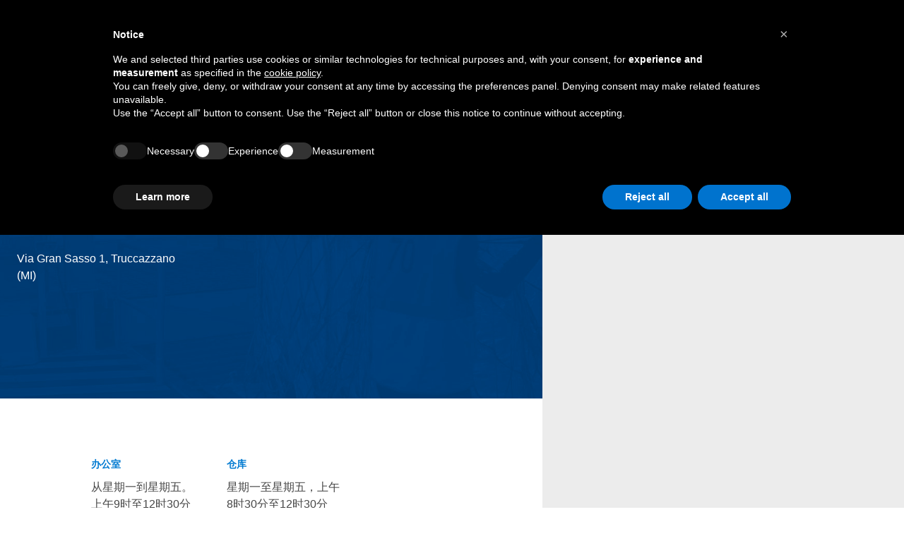

--- FILE ---
content_type: text/html; charset=utf-8
request_url: https://alhagroup.com/zh/airport/mega-hub-milano/
body_size: 14176
content:
<!DOCTYPE html><html lang="zh" class=" touchevents flexbox"><head><meta charset="utf-8"><meta content="IE=edge,chrome=1" http-equiv="X-UA-Compatible"><meta content="width=device-width,minimum-scale=1,maximum-scale=1,user-scalable=no" name="viewport"><meta content="yes" name="mobile-web-app-capable"><meta content="yes" name="apple-mobile-web-app-capable"><meta content="DPR, Viewport-Width, Width" http-equiv="Accept-CH"><link href="https://www.datocms-assets.com" rel="dns-prefetch"><link href="https://www.datocms-assets.com" rel="preconnect"><link href="https://use.typekit.net/wyj0btw.css" rel="stylesheet"><title>Milano Truccazzano MIL</title><meta property="og:title" content="Milano Truccazzano MIL"><meta name="twitter:title" content="Milano Truccazzano MIL"><meta property="og:locale" content="zh_ZH"><meta property="og:type" content="article"><meta property="article:modified_time" content="2024-06-26T09:05:40Z"><meta name="twitter:card" content="summary"><link href="/stylesheets/styles-aa99201c.css" rel="stylesheet"><link href="/apple-touch-icon.png" rel="apple-touch-icon" sizes="180x180"><link href="/favicon-32x32-a229ca9c.png" rel="icon" sizes="32x32" type="image/png"><link href="/favicon-16x16-2156e226.png" rel="icon" sizes="16x16" type="image/png"><link href="/site.webmanifest" rel="manifest"><link color="#01509a" href="/safari-pinned-tab-070fd10c.svg" rel="mask-icon"><meta content="#01509a" name="msapplication-TileColor"><meta content="#ffffff" name="theme-color"><link href="https://www.alhagroup.com/en/airport/milano-truccazzano-mil/" hreflang="en" rel="alternate"><link href="https://www.alhagroup.com/en/airport/milano-truccazzano-mil/" hreflang="x-default" rel="alternate"><link href="https://www.alhagroup.com/it/airport/mega-hub-milano/" hreflang="it" rel="alternate"><link href="https://www.alhagroup.com/es/airport/mega-hub-milano/" hreflang="es" rel="alternate"><link href="https://www.alhagroup.com/fr/airport/mega-hub-milano/" hreflang="fr" rel="alternate"><link href="https://www.alhagroup.com/de/airport/mega-hub-milano/" hreflang="de" rel="alternate"><link href="https://www.alhagroup.com/ru/airport/mega-hub-milano/" hreflang="ru" rel="alternate"><link href="https://www.alhagroup.com/ar/airport/mega-hub-milano/" hreflang="ar" rel="alternate"><link href="https://www.alhagroup.com/zh/airport/mega-hub-milano/" hreflang="zh" rel="alternate"><style type="text/css">#iubenda-cs-banner .iub-toggle-checkbox,#iubenda-iframe .iub-toggle-checkbox{flex-shrink:0!important;display:flex!important;align-items:center!important;margin-left:24px!important}#iubenda-cs-banner .iub-toggle-checkbox input,#iubenda-iframe .iub-toggle-checkbox input{-moz-appearance:none!important;appearance:none!important;-webkit-appearance:none!important;padding:0!important;border:0!important;margin:0!important}#iubenda-cs-banner .iub-toggle-checkbox input::-ms-check,#iubenda-iframe .iub-toggle-checkbox input::-ms-check{visibility:hidden}#iubenda-cs-banner .iub-toggle-checkbox input.style1,#iubenda-iframe .iub-toggle-checkbox input.style1{width:64px!important;height:32px!important;border-radius:32px!important;transition:background-position .4s ease,background-color .4s ease!important;background-color:#555!important;background-image:url("data:image/svg+xml,%3Csvg xmlns='http://www.w3.org/2000/svg' width='18' height='18' viewBox='0 0 18 18'%3E%3Cpath fill='%23FFF' fill-rule='evenodd' d='M9 0a9 9 0 1 1 0 18A9 9 0 0 1 9 0zM5.729 5.033a.5.5 0 0 0-.638.058l-.058.07a.5.5 0 0 0 .058.637l3.201 3.201-3.201 3.203a.5.5 0 0 0 .707.707l3.201-3.203 3.203 3.203.07.058a.5.5 0 0 0 .637-.058l.058-.07a.5.5 0 0 0-.058-.637L9.706 8.999l3.203-3.201a.5.5 0 0 0-.707-.707L8.999 8.292 5.798 5.091z'/%3E%3C/svg%3E")!important;background-repeat:no-repeat!important;background-position:top 4px left 4px!important;background-size:24px 24px!important}#iubenda-cs-banner .iub-toggle-checkbox input.style1:checked,#iubenda-iframe .iub-toggle-checkbox input.style1:checked{background-color:#1cc691!important;background-position:top 4px left 36px!important;background-image:url("data:image/svg+xml,%3Csvg xmlns='http://www.w3.org/2000/svg' width='18' height='18' viewBox='0 0 18 18'%3E%3Cpath fill='%23FFF' fill-rule='evenodd' d='M9 0a9 9 0 1 1 0 18A9 9 0 0 1 9 0zm4.646 5.646l-6.198 6.2-3.1-3a.5.5 0 1 0-.696.718l3.454 3.342a.5.5 0 0 0 .701-.006l6.547-6.546a.5.5 0 1 0-.708-.708z'/%3E%3C/svg%3E")!important}#iubenda-cs-banner .iub-toggle-checkbox input.style1:checked.sm,#iubenda-iframe .iub-toggle-checkbox input.style1:checked.sm{background-position:top 3px left 27px!important}#iubenda-cs-banner .iub-toggle-checkbox input.style1:checked.half,#iubenda-cs-banner .iub-toggle-checkbox input.style1:checked[value=partial],#iubenda-iframe .iub-toggle-checkbox input.style1:checked.half,#iubenda-iframe .iub-toggle-checkbox input.style1:checked[value=partial]{background-color:#ffd24d!important;background-position:top 4px left 20px!important;background-image:url("data:image/svg+xml,%3Csvg xmlns='http://www.w3.org/2000/svg' width='18' height='18' viewBox='0 0 18 18'%3E%3Cpath fill='%23FFF' fill-rule='evenodd' d='M9 0a9 9 0 1 1 0 18A9 9 0 0 1 9 0zm4 8.5H5a.5.5 0 0 0 0 1h8a.5.5 0 0 0 0-1z'/%3E%3C/svg%3E")!important}#iubenda-cs-banner .iub-toggle-checkbox input.style1:checked.half.sm,#iubenda-cs-banner .iub-toggle-checkbox input.style1:checked[value=partial].sm,#iubenda-iframe .iub-toggle-checkbox input.style1:checked.half.sm,#iubenda-iframe .iub-toggle-checkbox input.style1:checked[value=partial].sm{background-position:top 3px left 15px!important}#iubenda-cs-banner .iub-toggle-checkbox input.style1.sm,#iubenda-iframe .iub-toggle-checkbox input.style1.sm{width:48px!important;height:24px!important;border-radius:24px!important;background-size:18px 18px!important;background-position:top 3px left 3px!important}#iubenda-cs-banner .iub-toggle-checkbox input::-ms-check,#iubenda-iframe .iub-toggle-checkbox input::-ms-check{visibility:hidden!important}#iubenda-cs-banner .iub-toggle-checkbox input:not([disabled]),#iubenda-iframe .iub-toggle-checkbox input:not([disabled]){cursor:pointer!important}#iubenda-cs-banner .iub-toggle-checkbox input[disabled],#iubenda-iframe .iub-toggle-checkbox input[disabled]{opacity:.35}#iubenda-cs-banner .iub-toggle-checkbox .iub-caption,#iubenda-iframe .iub-toggle-checkbox .iub-caption{display:none!important}#iubenda-cs-banner{font-size:15px!important;background:0 0!important;line-height:1.4!important;position:fixed!important;z-index:99999998!important;top:0!important;left:0!important;width:100%!important;height:100%!important;border:0!important;margin:0!important;padding:0!important;overflow:hidden!important;display:flex!important;will-change:opacity;opacity:0!important;pointer-events:none!important;transition:opacity .4s ease!important}#iubenda-cs-banner .iubenda-banner-content:not(.iubenda-custom-content) *,#iubenda-cs-banner [class*=" iub"],#iubenda-cs-banner [class^=iub]{font-size:100%!important;width:auto!important;-webkit-appearance:none!important;-moz-appearance:none!important;appearance:none!important;background:0 0!important;box-sizing:border-box!important;-webkit-tap-highlight-color:transparent!important;font-family:-apple-system,sans-serif!important;text-decoration:none!important;color:currentColor!important;background-attachment:scroll!important;background-color:transparent!important;background-image:none!important;background-position:0 0!important;background-repeat:repeat!important;border:0!important;border-color:#000!important;border-color:currentColor!important;border-radius:0!important;border-style:none!important;border-width:medium!important;bottom:auto!important;clear:none!important;clip:auto!important;counter-increment:none!important;counter-reset:none!important;direction:inherit!important;float:none!important;font-style:inherit!important;font-variant:normal!important;font-weight:inherit!important;height:auto!important;left:auto!important;letter-spacing:normal;line-height:inherit;list-style-type:inherit!important;list-style-position:outside!important;list-style-image:none!important;margin:0;max-height:none!important;max-width:none!important;min-height:0!important;min-width:0!important;opacity:1;overflow:visible!important;padding:0!important;position:static!important;quotes:"" ""!important;right:auto!important;table-layout:auto!important;text-align:left!important;text-indent:0!important;text-transform:none!important;top:auto!important;unicode-bidi:normal!important;vertical-align:baseline!important;white-space:normal!important;width:auto!important;word-spacing:normal;z-index:auto!important;background-origin:padding-box!important;background-origin:padding-box!important;background-clip:border-box!important;background-size:auto!important;-o-border-image:none!important;border-image:none!important;border-radius:0!important;border-radius:0!important;box-shadow:none!important;-moz-column-count:auto!important;column-count:auto!important;-moz-column-gap:normal!important;column-gap:normal!important;-moz-column-rule:medium none #000!important;column-rule:medium none #000!important;-moz-column-span:none!important;column-span:none!important;-moz-column-width:auto!important;column-width:auto!important;font-feature-settings:normal!important;overflow-x:visible!important;overflow-y:visible!important;-webkit-hyphens:manual!important;hyphens:manual!important;perspective:none!important;perspective-origin:50% 50%!important;text-shadow:none!important;transition:all 0s ease 0s!important;transform:none!important;transform-origin:50% 50%!important;transform-style:flat!important;word-break:normal!important;-ms-text-size-adjust:100%;-webkit-text-size-adjust:100%}#iubenda-cs-banner .iubenda-banner-content:not(.iubenda-custom-content) * strong,#iubenda-cs-banner [class*=" iub"] strong,#iubenda-cs-banner [class^=iub] strong{font-weight:700!important}#iubenda-cs-banner .iubenda-banner-content:not(.iubenda-custom-content) * .iub-sr-only,#iubenda-cs-banner [class*=" iub"] .iub-sr-only,#iubenda-cs-banner [class^=iub] .iub-sr-only{position:absolute!important;left:-10000px!important;top:auto!important;width:1px!important;height:1px!important;overflow:hidden!important}#iubenda-cs-banner .iubenda-banner-content:not(.iubenda-custom-content) * .iub-sr-only:focus,#iubenda-cs-banner [class*=" iub"] .iub-sr-only:focus,#iubenda-cs-banner [class^=iub] .iub-sr-only:focus{position:static!important;width:auto!important;height:auto!important}#iubenda-cs-banner.iubenda-cs-overlay:before{content:""!important;position:fixed!important;top:0!important;left:0!important;width:100%!important;height:100%!important;background-color:rgba(0,0,0,.5)!important;z-index:1!important;pointer-events:auto!important}#iubenda-cs-banner.iubenda-cs-center{align-items:center!important;justify-content:center!important}#iubenda-cs-banner.iubenda-cs-top{align-items:flex-start!important}#iubenda-cs-banner.iubenda-cs-bottom{align-items:flex-end!important}#iubenda-cs-banner.iubenda-cs-left{justify-content:flex-start!important}#iubenda-cs-banner.iubenda-cs-right{justify-content:flex-end!important}#iubenda-cs-banner.iubenda-cs-visible{opacity:1!important}#iubenda-cs-banner.iubenda-cs-visible>*{pointer-events:auto!important}#iubenda-cs-banner.iubenda-cs-slidein .iubenda-cs-container{transition:transform .4s ease!important}#iubenda-cs-banner.iubenda-cs-slidein.iubenda-cs-top .iubenda-cs-container{transform:translateY(-48px)!important}#iubenda-cs-banner.iubenda-cs-slidein.iubenda-cs-bottom .iubenda-cs-container{transform:translateY(48px)!important}#iubenda-cs-banner.iubenda-cs-slidein.iubenda-cs-visible .iubenda-cs-container{transform:translateY(0)!important}#iubenda-cs-banner .iubenda-cs-container{position:relative!important;z-index:2!important}#iubenda-cs-banner .iubenda-cs-container.iubenda-cs-themed{display:flex;flex-direction:column}#iubenda-cs-banner .iubenda-cs-brand{display:flex!important;padding:16px!important;flex-shrink:0!important}#iubenda-cs-banner .iubenda-cs-brand>div{display:flex!important;justify-content:flex-start!important}#iubenda-cs-banner .iubenda-cs-brand img{max-width:192px!important;max-height:32px!important}#iubenda-cs-banner .iubenda-cs-content{position:relative!important;z-index:1!important;overflow:hidden!important;transition:transform .4s ease!important;background-color:#000!important;color:#fff!important;font-size:14px!important;display:flex;flex-direction:column}#iubenda-cs-banner .iubenda-cs-rationale{position:relative!important;display:flex!important;flex-direction:column!important;flex:1 1 auto}@media screen and (max-height:300px){#iubenda-cs-banner .iubenda-cs-rationale{overflow-y:auto!important;display:block!important}}#iubenda-cs-banner .iubenda-cs-close-btn{z-index:1!important;top:6px!important;right:0!important;margin:10px!important;min-width:32px!important;height:32px!important;padding:6px!important;font-size:24px!important;line-height:0!important;font-weight:lighter!important;cursor:pointer!important;text-align:center!important;border:1px solid transparent!important;border-radius:4px!important;opacity:.7!important;align-self:flex-end!important}#iubenda-cs-banner .iubenda-cs-close-btn:hover{opacity:1!important}#iubenda-cs-banner .iubenda-banner-content{font-weight:300!important;padding:16px!important;flex:1 1 auto!important;overflow-y:auto!important}#iubenda-cs-banner .iubenda-banner-content a,#iubenda-cs-banner .iubenda-banner-content button{cursor:pointer!important;color:currentColor!important;text-decoration:underline!important}#iubenda-cs-banner .iubenda-banner-content a:hover,#iubenda-cs-banner .iubenda-banner-content button:hover{text-decoration:none!important}@media (min-width:640px){#iubenda-cs-banner .iubenda-banner-content div:nth-child(1){margin-top:40px!important}}#iubenda-cs-banner #iubenda-cs-paragraph.iubenda-cs-no-margin-top{margin-top:0!important}#iubenda-cs-banner #iubenda-cs-paragraph.iubenda-cs-small-margin-top{margin-top:16px!important}#iubenda-cs-banner #iubenda-cs-title{margin-bottom:16px!important;margin-top:8px!important;font-weight:700!important;font-size:14px!important}#iubenda-cs-banner .iubenda-cs-counter{text-align:center!important;position:relative!important;z-index:1!important;display:none;pointer-events:none;flex-shrink:0;padding:8px!important;font-size:13px!important;font-weight:700!important}#iubenda-cs-banner .iubenda-cs-cwa-button{font-weight:700!important;font-size:13px!important;background:rgba(255,255,255,.1)!important;color:#fff!important;padding:8px 14px!important;flex-shrink:0;border-radius:4px!important;text-align:center!important;z-index:1!important;margin:16px!important;margin-bottom:0!important;cursor:pointer!important}#iubenda-cs-banner .iubenda-cs-cwa-button:focus,#iubenda-cs-banner .iubenda-cs-cwa-button:hover{box-shadow:0 0 0 999px inset rgba(0,0,0,.1)!important}@media (max-width:639px){#iubenda-cs-banner .iubenda-cs-cwa-button{box-shadow:0 8px 16px 4px rgba(0,0,0,.2)!important}}@media (min-width:640px){#iubenda-cs-banner .iubenda-cs-cwa-button{align-self:flex-end}}#iubenda-cs-banner .iubenda-cs-cwa-button:focus,#iubenda-cs-banner .iubenda-cs-cwa-button:hover{box-shadow:0 0 0 999px inset rgba(0,0,0,.1)!important}@media (max-width:639px){#iubenda-cs-banner .iubenda-cs-cwa-button{box-shadow:0 8px 16px 4px rgba(0,0,0,.2)!important}}@media (min-width:640px){#iubenda-cs-banner .iubenda-cs-cwa-button{align-self:flex-end}}#iubenda-cs-banner .iubenda-cs-opt-group{z-index:1!important;display:flex!important;margin-top:0!important;flex-shrink:0!important;color:#000!important;margin:16px!important;margin-top:0!important}#iubenda-cs-banner .iubenda-cs-opt-group>div{display:flex!important}@media screen and (max-height:300px){#iubenda-cs-banner .iubenda-cs-opt-group{position:relative!important}}@media (min-width:640px){#iubenda-cs-banner .iubenda-cs-opt-group{align-items:center!important;justify-content:space-between!important}#iubenda-cs-banner .iubenda-cs-opt-group-custom{margin-right:auto!important;align-self:start!important;justify-content:flex-start!important}#iubenda-cs-banner .iubenda-cs-opt-group-consent{margin-left:auto!important;align-self:end!important;justify-content:flex-end!important}}@media (max-width:639px){#iubenda-cs-banner .iubenda-cs-opt-group{flex-direction:column!important}#iubenda-cs-banner .iubenda-cs-opt-group-custom:not(.iubenda-cs-opt-group-granular){order:2}#iubenda-cs-banner .iubenda-cs-opt-group-consent{order:1}}#iubenda-cs-banner .iubenda-cs-opt-group button{-webkit-appearance:none!important;-moz-appearance:none!important;appearance:none!important;padding:8px 32px!important;border-radius:64px!important;cursor:pointer!important;font-weight:700!important;font-size:100%!important;margin-top:4px!important;margin-bottom:4px!important;text-align:center!important;border:0!important;background-color:#1a1a1a!important;color:#fff!important}@-moz-document url-prefix(){#iubenda-cs-banner .iubenda-cs-opt-group button{padding-top:7px!important}}#iubenda-cs-banner .iubenda-cs-opt-group button.focus,#iubenda-cs-banner .iubenda-cs-opt-group button.hover{box-shadow:0 0 0 999px inset rgba(0,0,0,.1)!important}@media (min-width:640px){#iubenda-cs-banner .iubenda-cs-opt-group button:not(:last-of-type){margin-right:8px!important}}@media (max-width:639px){#iubenda-cs-banner .iubenda-cs-opt-group button{padding:8px 24px!important;width:100%!important;display:block;text-align:center!important;margin:6px 3px!important;flex:1}}#iubenda-cs-banner .iubenda-cs-opt-group button.iubenda-cs-accept-btn,#iubenda-cs-banner .iubenda-cs-opt-group button.iubenda-cs-btn-primary{background-color:#0073ce!important;color:#fff!important}#iubenda-cs-banner .iubenda-cs-opt-group button.iubenda-cs-reject-btn{background-color:#0073ce!important;color:#fff!important}#iubenda-cs-banner.iubenda-cs-padded:not(.iubenda-cs-branded) .iubenda-banner-content{padding-right:48px!important}#iubenda-cs-banner.iubenda-cs-padded .iubenda-cs-close-btn{position:absolute!important}@media (min-width:640px){#iubenda-cs-banner:not(.iubenda-cs-padded).iubenda-cs-branded .iubenda-cs-cwa-button{position:absolute!important}}@media (min-width:640px){#iubenda-cs-banner:not(.iubenda-cs-branded):not(.iubenda-cs-no-heading) .iubenda-cs-cwa-button{position:absolute!important;top:-4px!important;right:-4px!important;padding:5px 10px!important}}@media (min-width:640px){#iubenda-cs-banner.iubenda-cs-branded:not(.iubenda-cs-default-floating).iubenda-cs-bottom .iubenda-cs-brand,#iubenda-cs-banner.iubenda-cs-branded:not(.iubenda-cs-default-floating).iubenda-cs-top .iubenda-cs-brand{border-radius:8px!important}}@media (min-width:640px){#iubenda-cs-banner.iubenda-cs-branded .iubenda-cs-cwa-button{margin:15px!important}}#iubenda-cs-banner.iubenda-cs-branded .iubenda-cs-close-btn{height:32px!important;min-width:32px!important}#iubenda-cs-banner.iubenda-cs-default .iubenda-cs-brand-badge-outer,#iubenda-cs-banner.iubenda-cs-default-floating .iubenda-cs-brand-badge-outer{height:0!important}#iubenda-cs-banner.iubenda-cs-default-floating:not(.iubenda-cs-left) .iubenda-cs-brand-badge-outer,#iubenda-cs-banner.iubenda-cs-default:not(.iubenda-cs-left) .iubenda-cs-brand-badge-outer{margin-left:auto!important;margin-right:0!important;float:right!important}#iubenda-cs-banner.iubenda-cs-default-floating.iubenda-cs-bottom .iubenda-cs-brand-badge-outer,#iubenda-cs-banner.iubenda-cs-default.iubenda-cs-bottom .iubenda-cs-brand-badge-outer{order:-1!important;display:inline-flex!important}#iubenda-cs-banner.iubenda-cs-default .iubenda-cs-brand{margin:0 -8px 0!important}@media (max-width:991px){#iubenda-cs-banner.iubenda-cs-default .iubenda-cs-brand{margin:-8px -8px 0!important}}@media (min-width:992px){#iubenda-cs-banner.iubenda-cs-default .iubenda-cs-brand div{margin:0 auto!important;width:calc(992px - 32px)!important}}@media (max-width:991px){#iubenda-cs-banner.iubenda-cs-default .iubenda-cs-brand div{margin:0 8px!important}}#iubenda-cs-banner.iubenda-cs-default .iubenda-cs-container{width:100%!important}@media (min-width:992px){#iubenda-cs-banner.iubenda-cs-default .iubenda-cs-rationale{width:992px!important;margin:16px auto!important}}@media (min-width:992px){#iubenda-cs-banner.iubenda-cs-default-floating .iubenda-cs-brand-badge{margin:0 16px!important}}@media (min-width:992px){#iubenda-cs-banner.iubenda-cs-default-floating .iubenda-cs-container{width:992px!important}}@media (max-width:991px){#iubenda-cs-banner.iubenda-cs-default-floating.iubenda-cs-center.iubenda-cs-bottom .iubenda-cs-container,#iubenda-cs-banner.iubenda-cs-default-floating.iubenda-cs-center.iubenda-cs-top .iubenda-cs-container{width:100%!important}}@media (min-width:640px){#iubenda-cs-banner.iubenda-cs-default-floating.iubenda-cs-center:not(.iubenda-cs-top):not(.iubenda-cs-bottom) .iubenda-cs-container,#iubenda-cs-banner.iubenda-cs-default-floating:not(.iubenda-cs-bottom):not(.iubenda-cs-center) .iubenda-cs-container,#iubenda-cs-banner.iubenda-cs-default-floating:not(.iubenda-cs-top):not(.iubenda-cs-center) .iubenda-cs-container{width:480px!important}}#iubenda-cs-banner.iubenda-cs-default-floating.iubenda-cs-center:not(.iubenda-cs-top):not(.iubenda-cs-bottom) .iubenda-cs-opt-group,#iubenda-cs-banner.iubenda-cs-default-floating:not(.iubenda-cs-bottom):not(.iubenda-cs-center) .iubenda-cs-opt-group,#iubenda-cs-banner.iubenda-cs-default-floating:not(.iubenda-cs-top):not(.iubenda-cs-center) .iubenda-cs-opt-group{flex-direction:column!important}#iubenda-cs-banner.iubenda-cs-default-floating.iubenda-cs-center:not(.iubenda-cs-top):not(.iubenda-cs-bottom) .iubenda-cs-opt-group>div,#iubenda-cs-banner.iubenda-cs-default-floating:not(.iubenda-cs-bottom):not(.iubenda-cs-center) .iubenda-cs-opt-group>div,#iubenda-cs-banner.iubenda-cs-default-floating:not(.iubenda-cs-top):not(.iubenda-cs-center) .iubenda-cs-opt-group>div{width:100%!important}#iubenda-cs-banner.iubenda-cs-default-floating.iubenda-cs-center:not(.iubenda-cs-top):not(.iubenda-cs-bottom) .iubenda-cs-opt-group button,#iubenda-cs-banner.iubenda-cs-default-floating:not(.iubenda-cs-bottom):not(.iubenda-cs-center) .iubenda-cs-opt-group button,#iubenda-cs-banner.iubenda-cs-default-floating:not(.iubenda-cs-top):not(.iubenda-cs-center) .iubenda-cs-opt-group button{display:block!important;width:100%!important;text-align:center!important}#iubenda-cs-banner.iubenda-cs-default-floating.iubenda-cs-center:not(.iubenda-cs-top):not(.iubenda-cs-bottom) .iubenda-cs-opt-group-custom,#iubenda-cs-banner.iubenda-cs-default-floating:not(.iubenda-cs-bottom):not(.iubenda-cs-center) .iubenda-cs-opt-group-custom,#iubenda-cs-banner.iubenda-cs-default-floating:not(.iubenda-cs-top):not(.iubenda-cs-center) .iubenda-cs-opt-group-custom{order:2}#iubenda-cs-banner.iubenda-cs-default-floating.iubenda-cs-center:not(.iubenda-cs-top):not(.iubenda-cs-bottom) .iubenda-cs-opt-group-consent,#iubenda-cs-banner.iubenda-cs-default-floating:not(.iubenda-cs-bottom):not(.iubenda-cs-center) .iubenda-cs-opt-group-consent,#iubenda-cs-banner.iubenda-cs-default-floating:not(.iubenda-cs-top):not(.iubenda-cs-center) .iubenda-cs-opt-group-consent{order:1}#iubenda-cs-banner.iubenda-cs-default-floating .iubenda-cs-content{box-shadow:0 8px 48px rgba(0,0,0,.15)!important;max-width:100%!important}@media (min-width:992px){#iubenda-cs-banner.iubenda-cs-default-floating .iubenda-cs-content{border-radius:4px!important;margin:16px!important}}#iubenda-cs-banner.iubenda-cs-scrollable .iubenda-banner-content{mask-image:linear-gradient(to top,rgba(0,0,0,0) 0%,rgb(0,0,0) 16px)!important;-webkit-mask-image:linear-gradient(to top,rgba(0,0,0,0) 0%,rgb(0,0,0) 16px)!important}#iubenda-cs-banner.iubenda-cs-fix-height .iubenda-cs-container,#iubenda-cs-banner.iubenda-cs-fix-height .iubenda-cs-content,#iubenda-cs-banner.iubenda-cs-fix-height .iubenda-cs-rationale{height:100%!important}@media (min-width:992px){#iubenda-cs-banner.iubenda-cs-fix-height.iubenda-cs-default-floating .iubenda-cs-content{height:calc(100% - 32px)!important}}#iubenda-cs-banner.iubenda-cs-fix-height .iubenda-cs-brand img{max-width:75%!important}#iubenda-cs-banner [tabindex]:not([tabindex="-1"]):focus,#iubenda-cs-banner a[href]:focus,#iubenda-cs-banner button:focus,#iubenda-cs-banner details:focus,#iubenda-cs-banner input:focus,#iubenda-cs-banner select:focus,#iubenda-cs-banner textarea:focus{outline-width:2px!important;outline-style:solid!important;outline-color:#70b3ff!important;outline-offset:2px!important}#iubenda-cs-banner .iubenda-cs-brand-badge{flex-shrink:0!important;margin:16px!important;padding:6px 34px 6px 10px!important;background:#fff!important;display:inline-flex;border-radius:6px!important;border:1px solid rgba(0,0,0,.2)!important;box-shadow:0 0 16px rgba(0,0,0,.1)!important;align-self:flex-end;background-image:url("data:image/svg+xml,%3Csvg fill='none' height='19' viewBox='0 0 9 19' width='9' xmlns='http://www.w3.org/2000/svg'%3E%3Cpath clip-rule='evenodd' d='m4.1555.211426c.81725.000101 1.61499.249693 2.28656.715401.67157.465713 1.18496 1.125343 1.47153 1.890693.28657.76536.33266 1.59996.13211 2.39221-.20055.79226-.63818 1.50441-1.25438 2.04124l.87593 11.02083h-7.023493l.875933-11.02083c-.616206-.53683-1.053841-1.24898-1.254391-2.04124-.2005501-.79225-.154458-1.62685.132114-2.39221.286572-.76535.799967-1.42498 1.471537-1.890693.67157-.465708 1.46931-.7153 2.28655-.715401z' fill='%231cc691' fill-rule='evenodd'/%3E%3C/svg%3E")!important;background-position:center right 12px!important;background-repeat:no-repeat!important;color:#222!important;font-weight:400!important;font-size:14px!important;pointer-events:auto!important}#iubenda-cs-banner .iubenda-cs-brand-badge:hover{border:1px solid rgba(0,0,0,.4)!important}#iubenda-cs-banner .iubenda-cs-brand-badge>span{border-right:1px solid rgba(0,0,0,.1)!important;padding-right:12px!important}#iubenda-cs-banner .iubenda-cs-brand-badge>span>span{text-decoration:underline!important}#iubenda-cs-banner .iubenda-cs-brand-badge-text{font-size:11px!important;font-weight:700!important;text-align:right!important;margin:-4px 16px 12px!important}#iubenda-cs-banner .iubenda-cs-brand-badge-text a{color:inherit}#iubenda-cs-banner .iubenda-iframe-spinner~.iubenda-iframe-badge-container .iubenda-cs-brand-badge{display:none!important}#iubenda-cs-banner .iubenda-granular-controls-container{--iub-granular-background:rgba(0, 0, 0, .02);--iub-granular-border:rgba(0, 0, 0, 0.08);--iub-granular-toggle-background:rgba(0, 0, 0, 0.2);display:flex;flex-wrap:wrap;flex-shrink:0;margin-bottom:16px!important;border-top:1px solid var(--iub-granular-border)!important}#iubenda-cs-banner .iubenda-granular-controls-container .granular-control-checkbox{flex-basis:100%;display:flex!important;gap:10px!important;padding-left:16px!important;padding-right:16px!important;padding-bottom:14px!important;background-color:var(--iub-granular-background)!important;margin:0!important}#iubenda-cs-banner .iubenda-granular-controls-container .granular-control-checkbox input.style1{width:48px!important;height:24px!important;background-position:top 3px left 3px!important;background-size:18px 18px!important;background-color:var(--iub-granular-toggle-background)!important}#iubenda-cs-banner .iubenda-granular-controls-container .granular-control-checkbox input.style1,#iubenda-cs-banner .iubenda-granular-controls-container .granular-control-checkbox input.style1:checked{background-image:url("data:image/svg+xml,%3Csvg height='20' viewBox='0 0 20 20' width='20' xmlns='http://www.w3.org/2000/svg'%3E%3Ccircle cx='10' cy='10' fill='%23fff' fill-rule='evenodd' r='10'/%3E%3C/svg%3E")!important}#iubenda-cs-banner .iubenda-granular-controls-container .granular-control-checkbox input.style1:checked{background-position:top 3px left 27px!important;background-color:#1cc691!important}#iubenda-cs-banner .iubenda-granular-controls-container .granular-control-checkbox input.style1:checked[value=partial]{background-position:top 3px left 15px!important;background-color:#ffd24d!important}#iubenda-cs-banner .iubenda-granular-controls-container .granular-control-checkbox:nth-child(2){padding-top:16px!important}#iubenda-cs-banner .iubenda-granular-controls-container .granular-control-checkbox:last-child{padding-bottom:16px!important;border-bottom:1px solid var(--iub-granular-border)!important}#iubenda-cs-banner .iubenda-granular-controls-container .granular-control-checkbox:first-child:nth-last-child(odd),#iubenda-cs-banner .iubenda-granular-controls-container .granular-control-checkbox:first-child:nth-last-child(odd)~.granular-control-checkbox{flex-basis:50%;flex-direction:column-reverse;padding:14px 10px!important;border:1px solid var(--iub-granular-border)!important;border-right:0!important;border-top:0!important}#iubenda-cs-banner .iubenda-granular-controls-container .granular-control-checkbox--disabled{display:none!important}@media (max-width:991px){#iubenda-cs-banner .iubenda-granular-controls-container .granular-control-checkbox{min-width:0!important}#iubenda-cs-banner .iubenda-granular-controls-container .granular-control-checkbox label{max-width:100%}#iubenda-cs-banner .iubenda-granular-controls-container .granular-control-checkbox label span{display:block;white-space:nowrap!important;overflow:hidden!important;text-overflow:ellipsis!important}#iubenda-cs-banner .iubenda-granular-controls-container .granular-control-checkbox--mobile-hidden{display:none!important}}#iubenda-cs-banner.iubenda-cs-black .iubenda-granular-controls-container{--iub-granular-background:rgba(255, 255, 255, .02);--iub-granular-border:rgba(255, 255, 255, 0.08);--iub-granular-toggle-background:rgba(255, 255, 255, 0.2)}@media (min-width:640px){#iubenda-cs-banner.iubenda-cs-default-floating.iubenda-cs-center.iubenda-cs-bottom .iubenda-granular-controls-container .granular-control-checkbox,#iubenda-cs-banner.iubenda-cs-default-floating.iubenda-cs-center.iubenda-cs-top .iubenda-granular-controls-container .granular-control-checkbox,#iubenda-cs-banner.iubenda-cs-default.iubenda-cs-bottom .iubenda-granular-controls-container .granular-control-checkbox,#iubenda-cs-banner.iubenda-cs-default.iubenda-cs-top .iubenda-granular-controls-container .granular-control-checkbox{flex:1!important;flex-direction:column-reverse!important;padding:14px 10px!important;border:1px solid var(--iub-granular-border)!important;border-right:0!important;border-top:0!important;padding-top:16px!important}}@media (min-width:992px){#iubenda-cs-banner.iubenda-cs-default-floating.iubenda-cs-center.iubenda-cs-bottom .iubenda-granular-controls-container,#iubenda-cs-banner.iubenda-cs-default-floating.iubenda-cs-center.iubenda-cs-top .iubenda-granular-controls-container,#iubenda-cs-banner.iubenda-cs-default.iubenda-cs-bottom .iubenda-granular-controls-container,#iubenda-cs-banner.iubenda-cs-default.iubenda-cs-top .iubenda-granular-controls-container{grid-gap:24px!important;padding:16px 16px 32px!important;border-top:0!important;margin-bottom:0!important}#iubenda-cs-banner.iubenda-cs-default-floating.iubenda-cs-center.iubenda-cs-bottom .iubenda-granular-controls-container .granular-control-checkbox--disabled,#iubenda-cs-banner.iubenda-cs-default-floating.iubenda-cs-center.iubenda-cs-top .iubenda-granular-controls-container .granular-control-checkbox--disabled,#iubenda-cs-banner.iubenda-cs-default.iubenda-cs-bottom .iubenda-granular-controls-container .granular-control-checkbox--disabled,#iubenda-cs-banner.iubenda-cs-default.iubenda-cs-top .iubenda-granular-controls-container .granular-control-checkbox--disabled{display:flex!important}#iubenda-cs-banner.iubenda-cs-default-floating.iubenda-cs-center.iubenda-cs-bottom .iubenda-granular-controls-container .granular-control-checkbox:first-child,#iubenda-cs-banner.iubenda-cs-default-floating.iubenda-cs-center.iubenda-cs-top .iubenda-granular-controls-container .granular-control-checkbox:first-child,#iubenda-cs-banner.iubenda-cs-default.iubenda-cs-bottom .iubenda-granular-controls-container .granular-control-checkbox:first-child,#iubenda-cs-banner.iubenda-cs-default.iubenda-cs-top .iubenda-granular-controls-container .granular-control-checkbox:first-child{padding-left:16px!important}#iubenda-cs-banner.iubenda-cs-default-floating.iubenda-cs-center.iubenda-cs-bottom .iubenda-granular-controls-container .granular-control-checkbox:last-child,#iubenda-cs-banner.iubenda-cs-default-floating.iubenda-cs-center.iubenda-cs-top .iubenda-granular-controls-container .granular-control-checkbox:last-child,#iubenda-cs-banner.iubenda-cs-default.iubenda-cs-bottom .iubenda-granular-controls-container .granular-control-checkbox:last-child,#iubenda-cs-banner.iubenda-cs-default.iubenda-cs-top .iubenda-granular-controls-container .granular-control-checkbox:last-child{padding-right:16px!important}#iubenda-cs-banner.iubenda-cs-default-floating.iubenda-cs-center.iubenda-cs-bottom .iubenda-granular-controls-container .granular-control-checkbox,#iubenda-cs-banner.iubenda-cs-default-floating.iubenda-cs-center.iubenda-cs-bottom .iubenda-granular-controls-container .granular-control-checkbox:first-child,#iubenda-cs-banner.iubenda-cs-default-floating.iubenda-cs-center.iubenda-cs-bottom .iubenda-granular-controls-container .granular-control-checkbox:first-child:nth-last-child(odd),#iubenda-cs-banner.iubenda-cs-default-floating.iubenda-cs-center.iubenda-cs-bottom .iubenda-granular-controls-container .granular-control-checkbox:first-child:nth-last-child(odd)~.granular-control-checkbox,#iubenda-cs-banner.iubenda-cs-default-floating.iubenda-cs-center.iubenda-cs-bottom .iubenda-granular-controls-container .granular-control-checkbox:first-child:nth-last-child(odd)~.granular-control-checkbox:last-child,#iubenda-cs-banner.iubenda-cs-default-floating.iubenda-cs-center.iubenda-cs-bottom .iubenda-granular-controls-container .granular-control-checkbox:first-child:nth-last-child(odd)~.granular-control-checkbox:nth-last-child(2),#iubenda-cs-banner.iubenda-cs-default-floating.iubenda-cs-center.iubenda-cs-bottom .iubenda-granular-controls-container .granular-control-checkbox:last-child,#iubenda-cs-banner.iubenda-cs-default-floating.iubenda-cs-center.iubenda-cs-bottom .iubenda-granular-controls-container .granular-control-checkbox:nth-child(2),#iubenda-cs-banner.iubenda-cs-default-floating.iubenda-cs-center.iubenda-cs-top .iubenda-granular-controls-container .granular-control-checkbox,#iubenda-cs-banner.iubenda-cs-default-floating.iubenda-cs-center.iubenda-cs-top .iubenda-granular-controls-container .granular-control-checkbox:first-child,#iubenda-cs-banner.iubenda-cs-default-floating.iubenda-cs-center.iubenda-cs-top .iubenda-granular-controls-container .granular-control-checkbox:first-child:nth-last-child(odd),#iubenda-cs-banner.iubenda-cs-default-floating.iubenda-cs-center.iubenda-cs-top .iubenda-granular-controls-container .granular-control-checkbox:first-child:nth-last-child(odd)~.granular-control-checkbox,#iubenda-cs-banner.iubenda-cs-default-floating.iubenda-cs-center.iubenda-cs-top .iubenda-granular-controls-container .granular-control-checkbox:first-child:nth-last-child(odd)~.granular-control-checkbox:last-child,#iubenda-cs-banner.iubenda-cs-default-floating.iubenda-cs-center.iubenda-cs-top .iubenda-granular-controls-container .granular-control-checkbox:first-child:nth-last-child(odd)~.granular-control-checkbox:nth-last-child(2),#iubenda-cs-banner.iubenda-cs-default-floating.iubenda-cs-center.iubenda-cs-top .iubenda-granular-controls-container .granular-control-checkbox:last-child,#iubenda-cs-banner.iubenda-cs-default-floating.iubenda-cs-center.iubenda-cs-top .iubenda-granular-controls-container .granular-control-checkbox:nth-child(2),#iubenda-cs-banner.iubenda-cs-default.iubenda-cs-bottom .iubenda-granular-controls-container .granular-control-checkbox,#iubenda-cs-banner.iubenda-cs-default.iubenda-cs-bottom .iubenda-granular-controls-container .granular-control-checkbox:first-child,#iubenda-cs-banner.iubenda-cs-default.iubenda-cs-bottom .iubenda-granular-controls-container .granular-control-checkbox:first-child:nth-last-child(odd),#iubenda-cs-banner.iubenda-cs-default.iubenda-cs-bottom .iubenda-granular-controls-container .granular-control-checkbox:first-child:nth-last-child(odd)~.granular-control-checkbox,#iubenda-cs-banner.iubenda-cs-default.iubenda-cs-bottom .iubenda-granular-controls-container .granular-control-checkbox:first-child:nth-last-child(odd)~.granular-control-checkbox:last-child,#iubenda-cs-banner.iubenda-cs-default.iubenda-cs-bottom .iubenda-granular-controls-container .granular-control-checkbox:first-child:nth-last-child(odd)~.granular-control-checkbox:nth-last-child(2),#iubenda-cs-banner.iubenda-cs-default.iubenda-cs-bottom .iubenda-granular-controls-container .granular-control-checkbox:last-child,#iubenda-cs-banner.iubenda-cs-default.iubenda-cs-bottom .iubenda-granular-controls-container .granular-control-checkbox:nth-child(2),#iubenda-cs-banner.iubenda-cs-default.iubenda-cs-top .iubenda-granular-controls-container .granular-control-checkbox,#iubenda-cs-banner.iubenda-cs-default.iubenda-cs-top .iubenda-granular-controls-container .granular-control-checkbox:first-child,#iubenda-cs-banner.iubenda-cs-default.iubenda-cs-top .iubenda-granular-controls-container .granular-control-checkbox:first-child:nth-last-child(odd),#iubenda-cs-banner.iubenda-cs-default.iubenda-cs-top .iubenda-granular-controls-container .granular-control-checkbox:first-child:nth-last-child(odd)~.granular-control-checkbox,#iubenda-cs-banner.iubenda-cs-default.iubenda-cs-top .iubenda-granular-controls-container .granular-control-checkbox:first-child:nth-last-child(odd)~.granular-control-checkbox:last-child,#iubenda-cs-banner.iubenda-cs-default.iubenda-cs-top .iubenda-granular-controls-container .granular-control-checkbox:first-child:nth-last-child(odd)~.granular-control-checkbox:nth-last-child(2),#iubenda-cs-banner.iubenda-cs-default.iubenda-cs-top .iubenda-granular-controls-container .granular-control-checkbox:last-child,#iubenda-cs-banner.iubenda-cs-default.iubenda-cs-top .iubenda-granular-controls-container .granular-control-checkbox:nth-child(2){flex:0 1 auto!important;flex-direction:row!important;background-color:transparent!important;padding:0!important;border:none!important;margin:0!important}}.iub-sr-only{position:absolute!important;left:-10000px!important;top:auto!important;width:1px!important;height:1px!important;overflow:hidden!important}.iub-sr-only:focus{position:static!important;width:auto!important;height:auto!important}.iubenda-tp-alert-btn *,.iubenda-tp-alert-btn:not([data-tp-nostyle],.iubenda-floatable-default-btn),.iubenda-tp-btn:not(.iubenda-floatable-tb-btn) *,.iubenda-tp-btn:not(.iubenda-floatable-tb-btn):not([data-tp-nostyle],.iubenda-floatable-default-btn),.iubenda-uspr-btn *,.iubenda-uspr-btn:not([data-tp-nostyle],.iubenda-floatable-default-btn){font-size:100%!important;width:auto!important;-webkit-appearance:none!important;-moz-appearance:none!important;appearance:none!important;background:0 0!important;box-sizing:border-box!important;-webkit-tap-highlight-color:transparent!important;backface-visibility:hidden!important;font-family:-apple-system,sans-serif!important;text-decoration:none!important;color:currentColor!important;background-attachment:scroll!important;background-color:transparent!important;background-image:none!important;background-position:0 0!important;background-repeat:repeat!important;border:0!important;border-color:#000!important;border-color:currentColor!important;border-radius:0!important;border-style:none!important;border-width:medium!important;bottom:auto!important;clear:none!important;clip:auto!important;counter-increment:none!important;counter-reset:none!important;cursor:auto!important;direction:inherit!important;float:none!important;font-style:inherit!important;font-variant:normal!important;font-weight:inherit!important;height:auto!important;left:auto!important;letter-spacing:normal;line-height:inherit;list-style-type:inherit!important;list-style-position:outside!important;list-style-image:none!important;margin:0;max-height:none!important;max-width:none!important;min-height:0!important;min-width:0!important;opacity:1;outline:0!important;overflow:visible!important;padding:0!important;position:static!important;quotes:"" ""!important;right:auto!important;table-layout:auto!important;text-align:left!important;text-indent:0!important;text-transform:none!important;top:auto!important;unicode-bidi:normal!important;vertical-align:baseline!important;visibility:inherit!important;white-space:normal!important;width:auto!important;word-spacing:normal;z-index:auto!important;background-origin:padding-box!important;background-origin:padding-box!important;background-clip:border-box!important;background-size:auto!important;-o-border-image:none!important;border-image:none!important;border-radius:0!important;border-radius:0!important;box-shadow:none!important;-moz-column-count:auto!important;column-count:auto!important;-moz-column-gap:normal!important;column-gap:normal!important;-moz-column-rule:medium none #000!important;column-rule:medium none #000!important;-moz-column-span:none!important;column-span:none!important;-moz-column-width:auto!important;column-width:auto!important;font-feature-settings:normal!important;overflow-x:visible!important;overflow-y:visible!important;-webkit-hyphens:manual!important;hyphens:manual!important;perspective:none!important;perspective-origin:50% 50%!important;text-shadow:none!important;transition:all 0s ease 0s!important;transform:none!important;transform-origin:50% 50%!important;transform-style:flat!important;word-break:normal!important;-ms-text-size-adjust:100%;-webkit-text-size-adjust:100%}.iubenda-tp-alert-btn:not([data-tp-nostyle],.iubenda-floatable-default-btn),.iubenda-tp-btn:not(.iubenda-floatable-tb-btn):not([data-tp-nostyle],.iubenda-floatable-default-btn),.iubenda-uspr-btn:not([data-tp-nostyle],.iubenda-floatable-default-btn){-webkit-appearance:none!important;-moz-appearance:none!important;appearance:none!important;line-height:34px!important;height:34px!important;min-width:34px!important;border-radius:4px!important;cursor:pointer!important;font-weight:700!important;font-size:14px!important;box-shadow:0 0 0 1px rgba(0,0,0,.15)!important;color:rgba(0,0,0,.65)!important;background-color:#fff!important;display:inline-block!important;vertical-align:middle!important}.iubenda-tp-alert-btn.iubenda-tp-btn--warning,.iubenda-tp-btn:not(.iubenda-floatable-tb-btn).iubenda-tp-btn--warning,.iubenda-uspr-btn.iubenda-tp-btn--warning{z-index:2147483647!important}.iubenda-tp-alert-btn.iubenda-tp-btn--warning:before,.iubenda-tp-btn:not(.iubenda-floatable-tb-btn).iubenda-tp-btn--warning:before,.iubenda-uspr-btn.iubenda-tp-btn--warning:before{content:"";background-image:url("data:image/svg+xml,%3Csvg fill='none' height='17' viewBox='0 0 17 17' width='17' xmlns='http://www.w3.org/2000/svg'%3E%3Cpath d='m6.79042 2.81577c.7788-1.28272 2.64036-1.28272 3.41918 0l5.9459 9.79333c.8093 1.3328-.1503 3.038-1.7095 3.038h-11.89195c-1.55927 0-2.5188026-1.7052-1.709576-3.038z' fill='%23fb6666'/%3E%3Cpath d='m14.446 15.1471h-11.89195c-1.16945 0-1.889102-1.2789-1.28218-2.2785l5.94595-9.79334c.5841-.96204 1.98026-.96204 2.56436 0l5.94592 9.79334c.607.9996-.1127 2.2785-1.2821 2.2785z' stroke='%23000' stroke-opacity='.1'/%3E%3Cg fill='%23fff'%3E%3Crect height='4.97619' rx='.497619' width='.995238' x='8' y='6'/%3E%3Cpath d='m8 12.5c0-.2761.22386-.5.5-.5.27614 0 .5.2239.5.5 0 .2761-.22386.5-.5.5-.27614 0-.5-.2239-.5-.5z'/%3E%3C/g%3E%3C/svg%3E");background-position:center;background-size:24px 24px;background-repeat:no-repeat;position:absolute;top:-16px;right:-16px;width:32px;height:32px}.iubenda-tp-alert-btn[data-tp-icon=data-tp-icon],.iubenda-tp-btn:not(.iubenda-floatable-tb-btn)[data-tp-icon=data-tp-icon],.iubenda-uspr-btn[data-tp-icon=data-tp-icon]{background-image:url("data:image/svg+xml,%3Csvg xmlns='http://www.w3.org/2000/svg' width='32' height='32' viewBox='0 0 32 32'%3E%3Cpath fill='%231CC691' fill-rule='evenodd' d='M16 7a4 4 0 0 1 2.627 7.016L19.5 25h-7l.873-10.984A4 4 0 0 1 16 7z'/%3E%3C/svg%3E")!important;background-repeat:no-repeat!important;background-size:32px 32px!important;background-position:top .5px left 1px!important}.iubenda-tp-alert-btn[data-tp-icon=generic],.iubenda-tp-btn:not(.iubenda-floatable-tb-btn)[data-tp-icon=generic],.iubenda-uspr-btn[data-tp-icon=generic]{background-image:url("data:image/svg+xml,%3Csvg width='20' height='20' viewBox='0 0 20 20' fill='none' xmlns='http://www.w3.org/2000/svg'%3E%3Cg clip-path='url(%23clip0_1711_3144)'%3E%3Cpath d='M9.85732 0.605164C8.61149 0.605164 7.41668 1.10007 6.53575 1.981C5.65482 2.86194 5.15991 4.05674 5.15991 5.30257V6.08547H6.72571V5.30257C6.72571 4.47202 7.05565 3.67548 7.64294 3.08819C8.23023 2.5009 9.02676 2.17097 9.85732 2.17097C10.6879 2.17097 11.4844 2.5009 12.0717 3.08819C12.659 3.67548 12.9889 4.47202 12.9889 5.30257V6.08547H14.5547V5.30257C14.5547 4.05674 14.0598 2.86194 13.1789 1.981C12.298 1.10007 11.1031 0.605164 9.85732 0.605164Z' fill='%23333333'/%3E%3Cpath d='M14.5548 7.65131H5.15998C4.53707 7.65131 3.93967 7.89876 3.4992 8.33922C3.05873 8.77969 2.81128 9.37709 2.81128 10V16.2632C2.81128 16.8861 3.05873 17.4835 3.4992 17.924C3.93967 18.3645 4.53707 18.6119 5.15998 18.6119H14.5548C15.1777 18.6119 15.7751 18.3645 16.2156 17.924C16.656 17.4835 16.9035 16.8861 16.9035 16.2632V10C16.9035 9.37709 16.656 8.77969 16.2156 8.33922C15.7751 7.89876 15.1777 7.65131 14.5548 7.65131ZM10.6403 13.7031V15.4803C10.6403 15.688 10.5578 15.8871 10.411 16.0339C10.2642 16.1807 10.065 16.2632 9.85739 16.2632C9.64975 16.2632 9.45061 16.1807 9.30379 16.0339C9.15697 15.8871 9.07449 15.688 9.07449 15.4803V13.7031C8.77598 13.5308 8.54268 13.2648 8.41077 12.9463C8.27887 12.6279 8.25573 12.2748 8.34494 11.9418C8.43415 11.6089 8.63073 11.3147 8.90419 11.1049C9.17765 10.895 9.5127 10.7813 9.85739 10.7813C10.2021 10.7813 10.5371 10.895 10.8106 11.1049C11.084 11.3147 11.2806 11.6089 11.3698 11.9418C11.459 12.2748 11.4359 12.6279 11.304 12.9463C11.1721 13.2648 10.9388 13.5308 10.6403 13.7031Z' fill='%23333333'/%3E%3C/g%3E%3Cdefs%3E%3CclipPath id='clip0_1711_3144'%3E%3Crect width='18.7896' height='18.7896' fill='white' transform='translate(0.462402 0.605164)'/%3E%3C/clipPath%3E%3C/defs%3E%3C/svg%3E")!important;background-repeat:no-repeat!important;background-size:25px 25px!important;background-position:top 4.5px left 5px!important}.iubenda-tp-alert-btn[data-tp-circle],.iubenda-tp-btn:not(.iubenda-floatable-tb-btn)[data-tp-circle],.iubenda-uspr-btn[data-tp-circle]{border-radius:32px!important}.iubenda-tp-alert-btn[data-tp-label]:after,.iubenda-tp-btn:not(.iubenda-floatable-tb-btn)[data-tp-label]:after,.iubenda-uspr-btn[data-tp-label]:after{content:attr(data-tp-label)!important;padding:0 16px!important;white-space:nowrap!important}.iubenda-tp-alert-btn[data-tp-label][data-tp-icon]:after,.iubenda-tp-btn:not(.iubenda-floatable-tb-btn)[data-tp-label][data-tp-icon]:after,.iubenda-uspr-btn[data-tp-label][data-tp-icon]:after{padding-left:32px!important}.iubenda-tp-alert-btn[data-tp-float],.iubenda-tp-btn:not(.iubenda-floatable-tb-btn)[data-tp-float],.iubenda-uspr-btn[data-tp-float]{position:fixed!important}.iubenda-tp-alert-btn[data-tp-float]:not([data-tp-anchored]),.iubenda-tp-btn:not(.iubenda-floatable-tb-btn)[data-tp-float]:not([data-tp-anchored]),.iubenda-uspr-btn[data-tp-float]:not([data-tp-anchored]){margin:16px!important}.iubenda-tp-alert-btn[data-tp-float]:focus,.iubenda-tp-btn:not(.iubenda-floatable-tb-btn)[data-tp-float]:focus,.iubenda-uspr-btn[data-tp-float]:focus{outline:2px solid -webkit-focus-ring-color!important}.iubenda-tp-alert-btn[data-tp-float][data-tp-anchored],.iubenda-tp-btn:not(.iubenda-floatable-tb-btn)[data-tp-float][data-tp-anchored],.iubenda-uspr-btn[data-tp-float][data-tp-anchored]{margin:0 16px!important;border-radius:6px!important}.iubenda-tp-alert-btn[data-tp-float][data-tp-anchored]:not([data-tp-hover]):not([data-tp-label])[data-tp-float=center-left],.iubenda-tp-alert-btn[data-tp-float][data-tp-anchored]:not([data-tp-hover]):not([data-tp-label])[data-tp-float=center-right],.iubenda-tp-alert-btn[data-tp-float][data-tp-anchored][data-tp-hover][data-tp-float=center-left],.iubenda-tp-alert-btn[data-tp-float][data-tp-anchored][data-tp-hover][data-tp-float=center-right],.iubenda-tp-btn:not(.iubenda-floatable-tb-btn)[data-tp-float][data-tp-anchored]:not([data-tp-hover]):not([data-tp-label])[data-tp-float=center-left],.iubenda-tp-btn:not(.iubenda-floatable-tb-btn)[data-tp-float][data-tp-anchored]:not([data-tp-hover]):not([data-tp-label])[data-tp-float=center-right],.iubenda-tp-btn:not(.iubenda-floatable-tb-btn)[data-tp-float][data-tp-anchored][data-tp-hover][data-tp-float=center-left],.iubenda-tp-btn:not(.iubenda-floatable-tb-btn)[data-tp-float][data-tp-anchored][data-tp-hover][data-tp-float=center-right],.iubenda-uspr-btn[data-tp-float][data-tp-anchored]:not([data-tp-hover]):not([data-tp-label])[data-tp-float=center-left],.iubenda-uspr-btn[data-tp-float][data-tp-anchored]:not([data-tp-hover]):not([data-tp-label])[data-tp-float=center-right],.iubenda-uspr-btn[data-tp-float][data-tp-anchored][data-tp-hover][data-tp-float=center-left],.iubenda-uspr-btn[data-tp-float][data-tp-anchored][data-tp-hover][data-tp-float=center-right]{margin:0!important;top:75%!important;transform:translateY(-50%)!important}.iubenda-tp-alert-btn[data-tp-float][data-tp-anchored]:not([data-tp-hover]):not([data-tp-label])[data-tp-float=center-left],.iubenda-tp-alert-btn[data-tp-float][data-tp-anchored][data-tp-hover][data-tp-float=center-left],.iubenda-tp-btn:not(.iubenda-floatable-tb-btn)[data-tp-float][data-tp-anchored]:not([data-tp-hover]):not([data-tp-label])[data-tp-float=center-left],.iubenda-tp-btn:not(.iubenda-floatable-tb-btn)[data-tp-float][data-tp-anchored][data-tp-hover][data-tp-float=center-left],.iubenda-uspr-btn[data-tp-float][data-tp-anchored]:not([data-tp-hover]):not([data-tp-label])[data-tp-float=center-left],.iubenda-uspr-btn[data-tp-float][data-tp-anchored][data-tp-hover][data-tp-float=center-left]{left:0!important;border-top-left-radius:0!important;border-bottom-left-radius:0!important;border-left:0!important}.iubenda-tp-alert-btn[data-tp-float][data-tp-anchored]:not([data-tp-hover]):not([data-tp-label])[data-tp-float=center-right],.iubenda-tp-alert-btn[data-tp-float][data-tp-anchored][data-tp-hover][data-tp-float=center-right],.iubenda-tp-btn:not(.iubenda-floatable-tb-btn)[data-tp-float][data-tp-anchored]:not([data-tp-hover]):not([data-tp-label])[data-tp-float=center-right],.iubenda-tp-btn:not(.iubenda-floatable-tb-btn)[data-tp-float][data-tp-anchored][data-tp-hover][data-tp-float=center-right],.iubenda-uspr-btn[data-tp-float][data-tp-anchored]:not([data-tp-hover]):not([data-tp-label])[data-tp-float=center-right],.iubenda-uspr-btn[data-tp-float][data-tp-anchored][data-tp-hover][data-tp-float=center-right]{right:0!important;border-top-right-radius:0!important;border-bottom-right-radius:0!important;border-right:0!important}.iubenda-tp-alert-btn[data-tp-float][data-tp-anchored]:not([data-tp-hover])[data-tp-label][data-tp-float=center-left],.iubenda-tp-alert-btn[data-tp-float][data-tp-anchored]:not([data-tp-hover])[data-tp-label][data-tp-float=center-right],.iubenda-tp-btn:not(.iubenda-floatable-tb-btn)[data-tp-float][data-tp-anchored]:not([data-tp-hover])[data-tp-label][data-tp-float=center-left],.iubenda-tp-btn:not(.iubenda-floatable-tb-btn)[data-tp-float][data-tp-anchored]:not([data-tp-hover])[data-tp-label][data-tp-float=center-right],.iubenda-uspr-btn[data-tp-float][data-tp-anchored]:not([data-tp-hover])[data-tp-label][data-tp-float=center-left],.iubenda-uspr-btn[data-tp-float][data-tp-anchored]:not([data-tp-hover])[data-tp-label][data-tp-float=center-right]{margin:0!important;top:50%!important;border-bottom-left-radius:0!important;border-bottom-right-radius:0!important;border-bottom:0!important;transform-origin:bottom!important}.iubenda-tp-alert-btn[data-tp-float][data-tp-anchored]:not([data-tp-hover])[data-tp-label][data-tp-float=center-left],.iubenda-tp-btn:not(.iubenda-floatable-tb-btn)[data-tp-float][data-tp-anchored]:not([data-tp-hover])[data-tp-label][data-tp-float=center-left],.iubenda-uspr-btn[data-tp-float][data-tp-anchored]:not([data-tp-hover])[data-tp-label][data-tp-float=center-left]{left:0!important;transform:translateY(-50%) rotate(90deg)!important;transform-origin:left bottom!important}.iubenda-tp-alert-btn[data-tp-float][data-tp-anchored]:not([data-tp-hover])[data-tp-label][data-tp-float=center-right],.iubenda-tp-btn:not(.iubenda-floatable-tb-btn)[data-tp-float][data-tp-anchored]:not([data-tp-hover])[data-tp-label][data-tp-float=center-right],.iubenda-uspr-btn[data-tp-float][data-tp-anchored]:not([data-tp-hover])[data-tp-label][data-tp-float=center-right]{right:0!important;transform:translateY(-50%) rotate(-90deg)!important;transform-origin:right bottom!important}.iubenda-tp-alert-btn[data-tp-float][data-tp-float=bottom-left],.iubenda-tp-alert-btn[data-tp-float][data-tp-float=bottom-right],.iubenda-tp-btn:not(.iubenda-floatable-tb-btn)[data-tp-float][data-tp-float=bottom-left],.iubenda-tp-btn:not(.iubenda-floatable-tb-btn)[data-tp-float][data-tp-float=bottom-right],.iubenda-uspr-btn[data-tp-float][data-tp-float=bottom-left],.iubenda-uspr-btn[data-tp-float][data-tp-float=bottom-right]{bottom:0!important}.iubenda-tp-alert-btn[data-tp-float][data-tp-float=bottom-left][data-tp-anchored],.iubenda-tp-alert-btn[data-tp-float][data-tp-float=bottom-right][data-tp-anchored],.iubenda-tp-btn:not(.iubenda-floatable-tb-btn)[data-tp-float][data-tp-float=bottom-left][data-tp-anchored],.iubenda-tp-btn:not(.iubenda-floatable-tb-btn)[data-tp-float][data-tp-float=bottom-right][data-tp-anchored],.iubenda-uspr-btn[data-tp-float][data-tp-float=bottom-left][data-tp-anchored],.iubenda-uspr-btn[data-tp-float][data-tp-float=bottom-right][data-tp-anchored]{border-bottom-left-radius:0!important;border-bottom-right-radius:0!important;border-bottom:0!important}.iubenda-tp-alert-btn[data-tp-float][data-tp-float=top-left],.iubenda-tp-alert-btn[data-tp-float][data-tp-float=top-right],.iubenda-tp-btn:not(.iubenda-floatable-tb-btn)[data-tp-float][data-tp-float=top-left],.iubenda-tp-btn:not(.iubenda-floatable-tb-btn)[data-tp-float][data-tp-float=top-right],.iubenda-uspr-btn[data-tp-float][data-tp-float=top-left],.iubenda-uspr-btn[data-tp-float][data-tp-float=top-right]{top:0!important}.iubenda-tp-alert-btn[data-tp-float][data-tp-float=top-left][data-tp-anchored],.iubenda-tp-alert-btn[data-tp-float][data-tp-float=top-right][data-tp-anchored],.iubenda-tp-btn:not(.iubenda-floatable-tb-btn)[data-tp-float][data-tp-float=top-left][data-tp-anchored],.iubenda-tp-btn:not(.iubenda-floatable-tb-btn)[data-tp-float][data-tp-float=top-right][data-tp-anchored],.iubenda-uspr-btn[data-tp-float][data-tp-float=top-left][data-tp-anchored],.iubenda-uspr-btn[data-tp-float][data-tp-float=top-right][data-tp-anchored]{border-top-left-radius:0!important;border-top-right-radius:0!important;border-top:0!important}.iubenda-tp-alert-btn[data-tp-float][data-tp-float=bottom-left],.iubenda-tp-alert-btn[data-tp-float][data-tp-float=top-left],.iubenda-tp-btn:not(.iubenda-floatable-tb-btn)[data-tp-float][data-tp-float=bottom-left],.iubenda-tp-btn:not(.iubenda-floatable-tb-btn)[data-tp-float][data-tp-float=top-left],.iubenda-uspr-btn[data-tp-float][data-tp-float=bottom-left],.iubenda-uspr-btn[data-tp-float][data-tp-float=top-left]{left:0!important}.iubenda-tp-alert-btn[data-tp-float][data-tp-float=bottom-right],.iubenda-tp-alert-btn[data-tp-float][data-tp-float=top-right],.iubenda-tp-btn:not(.iubenda-floatable-tb-btn)[data-tp-float][data-tp-float=bottom-right],.iubenda-tp-btn:not(.iubenda-floatable-tb-btn)[data-tp-float][data-tp-float=top-right],.iubenda-uspr-btn[data-tp-float][data-tp-float=bottom-right],.iubenda-uspr-btn[data-tp-float][data-tp-float=top-right]{right:0!important}.iubenda-tp-alert-btn[data-tp-float][data-tp-hover][data-tp-label]:after,.iubenda-tp-btn:not(.iubenda-floatable-tb-btn)[data-tp-float][data-tp-hover][data-tp-label]:after,.iubenda-uspr-btn[data-tp-float][data-tp-hover][data-tp-label]:after{max-width:0!important;overflow:hidden!important;display:block!important;padding:0!important;opacity:0!important;transition:max-width .6s ease,padding .6s ease,opacity .6s ease!important}.iubenda-tp-alert-btn[data-tp-float][data-tp-hover][data-tp-label]:hover:after,.iubenda-tp-btn:not(.iubenda-floatable-tb-btn)[data-tp-float][data-tp-hover][data-tp-label]:hover:after,.iubenda-uspr-btn[data-tp-float][data-tp-hover][data-tp-label]:hover:after{max-width:192px!important;padding-left:32px!important;padding-right:10px!important;opacity:1!important}.iubenda-tp-alert-btn:focus,.iubenda-tp-btn:not(.iubenda-floatable-tb-btn):focus,.iubenda-uspr-btn:focus{outline-width:2px!important;outline-style:solid!important;outline-color:#70b3ff!important;outline-offset:2px!important}.iubenda-tp-alert-btn .iub-sr-only,.iubenda-tp-btn .iub-sr-only,.iubenda-uspr-btn .iub-sr-only{position:absolute!important;left:-10000px!important;top:auto!important;width:1px!important;height:1px!important;overflow:hidden!important}.iubenda-tp-alert-btn .iub-sr-only:focus,.iubenda-tp-btn .iub-sr-only:focus,.iubenda-uspr-btn .iub-sr-only:focus{position:static!important;width:auto!important;height:auto!important}.iubenda-uspr-btn{border:1px solid rgba(0,0,0,.2)!important;box-shadow:0 .25rem 1rem rgba(0,0,0,.1)!important;border-radius:.5rem!important;font-family:sans-serif!important;font-weight:700!important;overflow:hidden!important;display:inline-flex!important;flex-wrap:wrap!important;background:#fff!important;color:#280404!important}.iubenda-uspr-btn[data-tp-float][data-tp-anchored]:not([data-tp-hover]):not([data-tp-label])[data-tp-float=center-left],.iubenda-uspr-btn[data-tp-float][data-tp-anchored]:not([data-tp-hover]):not([data-tp-label])[data-tp-float=center-right]{border-radius:0!important;border-bottom-left-radius:6px!important;border-bottom-right-radius:6px!important;top:auto!important;bottom:32px!important;flex-wrap:nowrap!important}.iubenda-uspr-btn[data-tp-float][data-tp-anchored]:not([data-tp-hover]):not([data-tp-label])[data-tp-float=center-left] *,.iubenda-uspr-btn[data-tp-float][data-tp-anchored]:not([data-tp-hover]):not([data-tp-label])[data-tp-float=center-right] *{white-space:nowrap!important}.iubenda-uspr-btn[data-tp-float][data-tp-anchored]:not([data-tp-hover]):not([data-tp-label])[data-tp-float=center-left]{left:0!important;transform:translateX(46px) rotate(-90deg)!important;transform-origin:left bottom!important}.iubenda-uspr-btn[data-tp-float][data-tp-anchored]:not([data-tp-hover]):not([data-tp-label])[data-tp-float=center-right]{right:0!important;transform:translateX(-46px) rotate(90deg)!important;transform-origin:right bottom!important}@media (min-width:480px){.iubenda-uspr-btn[data-tp-float=bottom-right],.iubenda-uspr-btn[data-tp-float=bottom-right] .iubenda-cs-preferences-link,.iubenda-uspr-btn[data-tp-float=top-right],.iubenda-uspr-btn[data-tp-float=top-right] .iubenda-cs-preferences-link{flex-direction:row-reverse!important}}.iubenda-uspr-btn a,.iubenda-uspr-btn button{padding:.75rem!important;cursor:pointer!important;flex:1 1 auto!important;display:inline-flex!important;align-items:center!important;grid-gap:0.5rem!important;border:none;background:0 0}.iubenda-uspr-btn a img,.iubenda-uspr-btn button img{width:2.5rem!important;flex-shrink:0!important}.iubenda-uspr-btn a:hover,.iubenda-uspr-btn button:hover{background-color:rgba(0,0,0,.025)!important}.iubenda-uspr-btn>:first-child{box-shadow:0 0 0 1px rgba(0,0,0,.2)!important}.iub__us-widget{color:#595959;margin:0;padding:.5em;display:flex;justify-content:center;align-items:center;font-family:-apple-system,sans-serif!important;font-size:1rem;font-weight:700}.iub__us-widget.left{justify-content:flex-start}.iub__us-widget.right{justify-content:flex-end}.iub__us-widget__wrapper{background-color:#fff;border:1px solid currentColor;border-radius:5px;overflow:hidden;display:flex}.iub__us-widget__wrapper[data-tp-circle]{border-radius:32px}.iub__us-widget__link{font-family:-apple-system,sans-serif!important;font-size:1rem;font-weight:700;display:flex;justify-content:center;align-items:center;padding:.5em 1em;line-height:1;text-decoration:none;transition:background-color .3s ease;cursor:pointer;border:none;background:0 0}.iub__us-widget__link--privacy-choices{border-left:1px solid currentColor}.iub__us-widget__link--privacy-choices::after{content:url("data:image/svg+xml,%3Csvg width='40' height='18' viewBox='0 0 40 18' fill='none' xmlns='http://www.w3.org/2000/svg'%3E%3Crect x='0.5' y='0.5' width='39' height='17' rx='8.5' fill='white' stroke='%232569F6'/%3E%3Cpath d='M22.5 0H31C35.9706 0 40 4.02944 40 9C40 13.9706 35.9706 18 31 18H18L22.5 0Z' fill='%232569F6'/%3E%3Cpath d='M8 9.5L10.5 12L16.5 6' stroke='%232569F6' stroke-width='1.5' stroke-linecap='round' stroke-linejoin='round'/%3E%3Cpath d='M25.5 6L31.5 12' stroke='white' stroke-width='1.5' stroke-linecap='round'/%3E%3Cpath d='M31.5 6L25.5 12' stroke='white' stroke-width='1.5' stroke-linecap='round'/%3E%3C/svg%3E%0A");height:18px;margin-left:.8em}.iub__us-widget__link:hover{background-color:#e4e6e8}@media screen and (max-width:480px){.iub__us-widget{justify-content:start}.iub__us-widget__wrapper{flex-direction:column-reverse}.iub__us-widget__link{justify-content:flex-start}.iub__us-widget__link--privacy-choices{flex-direction:row-reverse;border-left:none;border-bottom:1px solid currentColor;margin-left:0;margin-right:.8em}}</style><style type="text/css">#iubenda-cs-banner .iubenda-cs-content,#iubenda-cs-title,.iub-toggle-checkbox.granular-control-checkbox span { background-color: #000!important;color: #fff!important;font-size: 14px!important; }#iubenda-cs-banner .iubenda-cs-close-btn { font-size: 20px!important;background-color: #000!important; }#iubenda-cs-banner .iubenda-cs-opt-group { color: #000!important; }</style><style type="text/css"></style><style type="text/css"></style></head><body data-aos-easing="ease" data-aos-duration="400" data-aos-delay="0"><div id="iubenda-cs-banner" style="z-index:99999998 !important;" class="iubenda-cs-black iubenda-cs-default iubenda-cs-top iubenda-cs-slidein iubenda-cs-padded iubenda-cs-visible"><div class="iubenda-cs-container" role="alertdialog" aria-describedby="iubenda-cs-paragraph" aria-labelledby="iubenda-cs-title"><div class="iubenda-cs-content" style="background-color: #000 !important;color: #fff !important;font-size: 14px !important;"><div class="iubenda-cs-rationale"><button type="button" class="iubenda-cs-close-btn" tabindex="0" role="button" aria-label="Close this notice">
      <span aria-hidden="true">×</span>
      </button><div class="iubenda-banner-content iubenda-custom-content iubenda-banner-content-padded" role="document"><h2 id="iubenda-cs-title">Notice</h2><div id="iubenda-cs-paragraph" class=""><p class="iub-p">We   and selected third parties   use cookies or similar technologies for technical purposes and, with your consent, for <strong data-iub-role="purposes_emphasis">experience and measurement</strong> as specified in the <a href="https://www.iubenda.com/privacy-policy/204258/cookie-policy?an=no&amp;s_ck=false&amp;newmarkup=yes" role="button" target="_blank" rel="noopener" class="iubenda-cs-cookie-policy-lnk" aria-label="cookie policy - link opens in a new tab">cookie policy</a>. </p><p class="iub-p">You can freely give, deny, or withdraw your consent at any time by accessing the preferences panel.  Denying consent may make related features unavailable.</p><p class="iub-p"></p><p class="iub-p">Use the “Accept all” button to consent. Use the “Reject all” button or close this notice to continue without accepting.</p></div></div><div class="iubenda-granular-controls-container"><div class="iub-toggle-checkbox granular-control-checkbox iub-toggle-id-1 granular-control-checkbox--disabled"><input id="iub-toggle-id-1" name="Necessary" class="style1" type="checkbox" value="true" disabled=""><label for="iub-toggle-id-1"><span>Necessary</span></label></div><div class="iub-toggle-checkbox granular-control-checkbox iub-toggle-id-3"><input id="iub-toggle-id-3" name="Experience" class="style1" type="checkbox" value="false"><label for="iub-toggle-id-3"><span>Experience</span></label></div><div class="iub-toggle-checkbox granular-control-checkbox iub-toggle-id-4"><input id="iub-toggle-id-4" name="Measurement" class="style1" type="checkbox" value="false"><label for="iub-toggle-id-4"><span>Measurement</span></label></div></div><div class="iubenda-cs-counter" style="display: none;">Press again to continue 0/1</div><div class="iubenda-cs-opt-group" style="color:#000!important;"><div class="iubenda-cs-opt-group-custom iubenda-cs-opt-group-granular"><button class="iubenda-cs-customize-btn" tabindex="0" role="button">Learn more</button></div><div class="iubenda-cs-opt-group-consent"><button class="iubenda-cs-reject-btn iubenda-cs-btn-primary" tabindex="0" role="button">Reject all</button><button class="iubenda-cs-accept-btn iubenda-cs-btn-primary" tabindex="0" role="button">Accept all</button></div></div></div></div></div></div><h1 class="h1--hidden">Alha Group Air Cargo Italy</h1><div class="canvas"><nav class="site-nav"><div class="site-nav__inner"><div class="site-nav__left"><a href="/zh" class="site-nav__logo" title="首页"><img src="/images/logo-166cec27.svg" id="site_nav_logo" title="Logo Alha group" class="logo-desk visible--on-desk" alt=""><img src="/images/logo_mobile-f2ec493d.svg" id="site_nav_logo_mobile" title="Logo Alha group" class="logo-mobile hidden--on-desk" alt=""></a></div><div class="site-nav__right"><ul class="site-nav__menu"><li class="site-nav__menu__item has-triangle"><a href="/zh/#" class="site-nav__menu__link">关于我们</a><div class="site-nav__menu__item__dropdown"><div class="site-nav__menu__item__dropdown__inner"><div class="site-nav__menu__item__dropdown__inner__right"><ul class="site-nav__menu__item__dropdown__inner__menu"><div class="site-nav__menu__item__dropdown__label"></div><div><li class="site-nav__menu__item__dropdown__menu__item"><a href="/zh/company" class="site-nav__menu__item__dropdown__menu__link">公司介绍</a></li><li class="site-nav__menu__item__dropdown__menu__item"><a href="/zh/collaborations" class="site-nav__menu__item__dropdown__menu__link">协作</a></li><li class="site-nav__menu__item__dropdown__menu__item"><a href="/zh/certifications-and-standards" class="site-nav__menu__item__dropdown__menu__link">认证和标准</a></li><li class="site-nav__menu__item__dropdown__menu__item"><a href="/zh/awards" class="site-nav__menu__item__dropdown__menu__link">获奖情况</a></li><li class="site-nav__menu__item__dropdown__menu__item"><a href="/zh/careers" class="site-nav__menu__item__dropdown__menu__link">工作机会</a></li><li class="site-nav__menu__item__dropdown__menu__item"><a href="/zh/code-of-ethics" class="site-nav__menu__item__dropdown__menu__link">道德规范和公司政策</a></li></div></ul></div></div></div></li><li class="site-nav__menu__item has-triangle"><a href="/zh/#" class="site-nav__menu__link">服务项目</a><div class="site-nav__menu__item__dropdown"><div class="site-nav__menu__item__dropdown__inner"><div class="site-nav__menu__item__dropdown__inner__right"><ul class="site-nav__menu__item__dropdown__inner__menu"><div class="site-nav__menu__item__dropdown__label"></div><div><li class="site-nav__menu__item__dropdown__menu__item"><a href="/zh/services/cargo-handling" class="site-nav__menu__item__dropdown__menu__link">Cargo Handling</a></li><li class="site-nav__menu__item__dropdown__menu__item"><a href="/zh/services/trucking" class="site-nav__menu__item__dropdown__menu__link">卡车运输</a></li><li class="site-nav__menu__item__dropdown__menu__item"><a href="/zh/services/ramp-handling" class="site-nav__menu__item__dropdown__menu__link">Ramp Handling</a></li><li class="site-nav__menu__item__dropdown__menu__item"><a href="/zh/services/security" class="site-nav__menu__item__dropdown__menu__link">安保</a></li><li class="site-nav__menu__item__dropdown__menu__item"><a href="/zh/services/training" class="site-nav__menu__item__dropdown__menu__link">训练</a></li><li class="site-nav__menu__item__dropdown__menu__item"><a href="/zh/services/gse-solutions" class="site-nav__menu__item__dropdown__menu__link">GSE Solutions</a></li></div></ul></div></div></div></li><li class="site-nav__menu__item has-triangle"><a href="/zh/#" class="site-nav__menu__link">高级货运解决方案</a><div class="site-nav__menu__item__dropdown"><div class="site-nav__menu__item__dropdown__inner"><div class="site-nav__menu__item__dropdown__inner__right"><ul class="site-nav__menu__item__dropdown__inner__menu"><div class="site-nav__menu__item__dropdown__label"></div><div><li class="site-nav__menu__item__dropdown__menu__item"><a href="/zh/cargo-solutions/coolbox" class="site-nav__menu__item__dropdown__menu__link">CoolBox</a></li><li class="site-nav__menu__item__dropdown__menu__item"><a href="/zh/cargo-solutions/pharmaceuticals" class="site-nav__menu__item__dropdown__menu__link">医药产品</a></li><li class="site-nav__menu__item__dropdown__menu__item"><a href="/zh/cargo-solutions/special-loads" class="site-nav__menu__item__dropdown__menu__link">特殊负载 </a></li><li class="site-nav__menu__item__dropdown__menu__item"><a href="/zh/cargo-solutions/charter-operations" class="site-nav__menu__item__dropdown__menu__link">包机业务</a></li><li class="site-nav__menu__item__dropdown__menu__item"><a href="/zh/cargo-solutions/vaccine-management-services" class="site-nav__menu__item__dropdown__menu__link">疫苗管理服务</a></li></div></ul></div></div></div></li><li class="site-nav__menu__item has-triangle"><a href="/zh/network" class="site-nav__menu__link">网络</a><div class="site-nav__menu__item__dropdown"><div class="site-nav__menu__item__dropdown__inner"><div class="site-nav__menu__item__dropdown__inner__right"><ul class="site-nav__menu__item__dropdown__inner__menu"><div class="site-nav__menu__item__dropdown__label">位置端子</div><div><li class="site-nav__menu__item__dropdown__menu__item"><a href="/zh/terminal/prato-qpr-headoffice" class="site-nav__menu__item__dropdown__menu__link">Prato QPR (Headoffice)</a></li><li class="site-nav__menu__item__dropdown__menu__item"><a href="/zh/terminal/milan-malpensa-mxp" class="site-nav__menu__item__dropdown__menu__link">Milan Malpensa MXP</a></li><li class="site-nav__menu__item__dropdown__menu__item"><a href="/zh/terminal/rome-fiumicino-fco" class="site-nav__menu__item__dropdown__menu__link">Rome Fiumicino FCO</a></li><li class="site-nav__menu__item__dropdown__menu__item"><a href="/zh/terminal/milano-truccazzano-mil" class="site-nav__menu__item__dropdown__menu__link">Milano Truccazzano MIL</a></li></div></ul><ul class="site-nav__menu__item__dropdown__inner__menu"><div class="site-nav__menu__item__dropdown__label">离线网络</div><div><li class="site-nav__menu__item__dropdown__menu__item"><a href="/zh/airport/ancona-aoi" class="site-nav__menu__item__dropdown__menu__link">Ancona AOI</a></li><li class="site-nav__menu__item__dropdown__menu__item"><a href="/zh/airport/bologna-blq" class="site-nav__menu__item__dropdown__menu__link">Bologna BLQ</a></li><li class="site-nav__menu__item__dropdown__menu__item"><a href="/zh/airport/firenze-flr" class="site-nav__menu__item__dropdown__menu__link">Firenze FLR</a></li><li class="site-nav__menu__item__dropdown__menu__item"><a href="/zh/airport/genova-goa" class="site-nav__menu__item__dropdown__menu__link">Genova GOA</a></li><li class="site-nav__menu__item__dropdown__menu__item"><a href="/zh/airport/napoli-nap" class="site-nav__menu__item__dropdown__menu__link">Napoli NAP</a></li><li class="site-nav__menu__item__dropdown__menu__item"><a href="/zh/airport/pisa-psa" class="site-nav__menu__item__dropdown__menu__link">Pisa PSA</a></li><li class="site-nav__menu__item__dropdown__menu__item"><a href="/zh/airport/prato-qpr" class="site-nav__menu__item__dropdown__menu__link">Prato QPR</a></li><li class="site-nav__menu__item__dropdown__menu__item"><a href="/zh/airport/roma-fco2" class="site-nav__menu__item__dropdown__menu__link">Roma FCO2</a></li><li class="site-nav__menu__item__dropdown__menu__item"><a href="/zh/airport/torino-trn" class="site-nav__menu__item__dropdown__menu__link">Torino TRN</a></li><li class="site-nav__menu__item__dropdown__menu__item"><a href="/zh/airport/venezia-vce" class="site-nav__menu__item__dropdown__menu__link">Venezia VCE</a></li><li class="site-nav__menu__item__dropdown__menu__item"><a href="/zh/airport/mega-hub-milano" class="site-nav__menu__item__dropdown__menu__link is-active">Milano Truccazzano MIL</a></li></div></ul></div></div></div></li><li class="site-nav__menu__item"><a href="/zh/news" class="site-nav__menu__link">新闻中心</a></li></ul><div class="site-nav__topbar"><a href="https://cargoplus.alhagroup.com/ords/f?p=2999:LOGIN_DESKTOP:102998996772977:::::" class="header-plus" target="_blank"><i aria-hidden="true" class="icon-svg--cargoplus icon" data-icon="cargoplus"></i></a><div class="site-nav__topbar__locale"><div class="site-nav__topbar__locale__switcher">中文</div><div class="site-nav__topbar__locale__dropdown"> <a href="https://www.alhagroup.com/en/airport/milano-truccazzano-mil/" class="site-nav__topbar__locale__link lang__en " title="switcher lenguage">English</a> <a href="https://www.alhagroup.com/it/airport/mega-hub-milano/" class="site-nav__topbar__locale__link lang__it " title="switcher lenguage">Italiano</a> <a href="https://www.alhagroup.com/es/airport/mega-hub-milano/" class="site-nav__topbar__locale__link lang__es " title="switcher lenguage">Spanish</a> <a href="https://www.alhagroup.com/fr/airport/mega-hub-milano/" class="site-nav__topbar__locale__link lang__fr " title="switcher lenguage">Français</a> <a href="https://www.alhagroup.com/de/airport/mega-hub-milano/" class="site-nav__topbar__locale__link lang__de " title="switcher lenguage">Deutsch</a> <a href="https://www.alhagroup.com/ru/airport/mega-hub-milano/" class="site-nav__topbar__locale__link lang__ru " title="switcher lenguage">русский</a> <a href="https://www.alhagroup.com/ar/airport/mega-hub-milano/" class="site-nav__topbar__locale__link lang__ar " title="switcher lenguage">العربية</a> <a href="https://www.alhagroup.com/zh/airport/mega-hub-milano/" class="site-nav__topbar__locale__link lang__zh is-current" title="switcher lenguage">中文</a></div></div></div></div><a href="#" class="site-nav__menu-toggler js-nav-toggler--right"><div class="site-nav__menu-toggler__box"></div></a></div></nav><main class="canvas__main"><header class="header--airport"><div class="header__hero" style="background-image: url(https://www.datocms-assets.com/11045/1582210488-copia-di-img8793-1.jpg?fm=jpg&amp;fit=crop&amp;w=1920&amp;h=770&amp;blend=00509C&amp;bm=normal&amp;balph=65)"><div class="header__hero__body"><div class="header__hero__body__inner"><h2 class="header__hero__heading aos-init aos-animate" data-aos="fade-down" data-aos-duration="1500">Milano Truccazzano MIL</h2><p class="header__hero__heading__sub">Mega Hub Milano</p><div class="header__hero__heading__info aos-init aos-animate" data-aos="fade-down" data-aos-duration="1500"><div class="header__hero__heading__info__col"><div class="header__hero__heading__info__label">地址</div><div class="header__hero__heading__info__text"><p>Via Gran Sasso 1, Truccazzano (MI)</p></div></div></div><a href="https://maps.google.com/?q=45.4830086,9.4456826" class="header__hero__heading__link_map">显示到地图上<i aria-hidden="true" class="icon" data-icon="arrow_dx"></i></a><div class="header__hero__map visible--on-desk aos-init aos-animate" data-aos="fade-left" data-aos-duration="1800"><div class="map__google" id="map" style="width: 100%; height: 640px; background: #ececec; position: relative; z-index: 1;"></div></div></div></div><div class="header__hero__label"><div class="header__hero__label__text">开放时间</div></div></div><div class="header__text"><div class="wrap"><div class="grid"><div class="grid__item width-2-12 tab-1-12"></div><div class="grid__item width-10-12 tab-11-12"><div class="header__text__inner aos-init aos-animate" data-aos="fade-left" data-aos-duration="2000"><div class="grid"><div class="grid__item desk-2-12"><div class="header__text__inner__label">办公室</div><p>从星期一到星期五。<br>上午9时至12时30分<br>下午2时30分至7时<br>礼拜六。休息<br>礼拜天。休息</p></div><div class="grid__item desk-2-12"><div class="header__text__inner__label">仓库</div><p>星期一至星期五，上午8时30分至12时30分<br>上午8时30分至12时30分<br>下午02.00-06.00<br>礼拜六。休息<br>礼拜天。休息</p> <p>海关业务<br>星期一至星期五，上午8时30分至12时30分<br>上午8时30分至12时30分<br>下午2时至7时<br>礼拜六。休息<br>礼拜天。休息</p></div></div></div></div></div></div></div></header><section class="info-gallery"><div class="wrap"><div class="grid"><div class="grid__item desk-1-12"></div><div class="grid__item desk-11-12"><div class="grid"><div class="grid__item desk-6-12"><div class="info-gallery__info aos-init" data-aos="zoom-in" data-aos-duration="1500"><div class="info-gallery__info__inner"><div class="info-gallery__info__inner__title">联系我们</div><div class="grid"><div class="margin--bottom-2"><div class="grid__item desk-8-12"><div class="info-gallery__info__inner__data"><div class="info-gallery__info__inner__data__label">Station Manager - Offline Network, Alha Group</div><div class="info-gallery__info__inner__data__text">Tiziano Carrer</div><div class="info-gallery__info__inner__data__text">tiziano.carrer@alhagroup.com</div><div class="info-gallery__info__inner__data__text">+39 02 95367631</div></div></div></div><div class="margin--bottom-2"><div class="grid__item desk-8-12"><div class="info-gallery__info__inner__data"><div class="info-gallery__info__inner__data__label">National Traffic Department</div><div class="info-gallery__info__inner__data__text">National airports / national shipments</div><div class="info-gallery__info__inner__data__text">international.mil@alhagroup.com</div><div class="info-gallery__info__inner__data__text">02 953 6761</div></div></div></div><div class="margin--bottom-2"><div class="grid__item desk-8-12"><div class="info-gallery__info__inner__data"><div class="info-gallery__info__inner__data__label">International Traffic Department</div><div class="info-gallery__info__inner__data__text">International airports / international shipments</div><div class="info-gallery__info__inner__data__text">international.mil@alhagroup.com </div><div class="info-gallery__info__inner__data__text">02 953 6761</div></div></div></div><div class="margin--bottom-2"><div class="grid__item desk-8-12"><div class="info-gallery__info__inner__data"><div class="info-gallery__info__inner__data__label">Acceptance Department</div><div class="info-gallery__info__inner__data__text">Acceptance of not-ready shipments for agents</div><div class="info-gallery__info__inner__data__text">acceptance.mil@alhagroup.com </div><div class="info-gallery__info__inner__data__text">02 953 6761</div></div></div></div><div class="margin--bottom-2"><div class="grid__item desk-8-12"><div class="info-gallery__info__inner__data"><div class="info-gallery__info__inner__data__label">Customs Department</div><div class="info-gallery__info__inner__data__text">Customs</div><div class="info-gallery__info__inner__data__text">dogane.mil@alhagroup.com </div><div class="info-gallery__info__inner__data__text">02 953 6761</div></div></div></div></div></div></div></div><div class="grid__item desk-6-12"><div class="info-gallery__gallery slick-initialized slick-slider"><div class="slick-list draggable"><div class="slick-track" style="opacity: 1; width: 0px;"></div></div></div></div></div></div></div></div></section><section class="certification-part"><div class="wrap"><div class="grid"><div class="grid__item desk-1-12"></div><div class="grid__item desk-11-12"><div class="certification-part__inner"><div class="certification-part__inner__title">其他信息</div><div class="grid"><div class="grid__item monitor-11-12"><div class="grid margin--bottom-2"><div class="grid__item lap-6-12 desk-4-12 monitor-3-12 margin--bottom-1 margin--bottom-2-on-desk"><div class="info-add"><div class="info-add__icon"><i aria-hidden="true" class="icon" data-icon="staff"></i></div><div class="info-add__texts"><div class="info-add__title">工作人员</div><div class="info-add__text">40</div></div></div></div><div class="grid__item lap-6-12 desk-4-12 monitor-3-12 margin--bottom-1 margin--bottom-2-on-desk"><div class="info-add"><div class="info-add__icon"><i aria-hidden="true" class="icon" data-icon="wharehouse"></i></div><div class="info-add__texts"><div class="info-add__title">仓库</div><div class="info-add__text">22.165 sm</div></div></div></div><div class="grid__item lap-6-12 desk-4-12 monitor-3-12 margin--bottom-1 margin--bottom-2-on-desk"><div class="info-add"><div class="info-add__icon"><i aria-hidden="true" class="icon" data-icon="docks_cargo"></i></div><div class="info-add__texts"><div class="info-add__title">码头松散货物</div><div class="info-add__text">38</div></div></div></div><div class="grid__item lap-6-12 desk-4-12 monitor-3-12 margin--bottom-1 margin--bottom-2-on-desk"><div class="info-add"><div class="info-add__icon"><i aria-hidden="true" class="icon" data-icon="bups"></i></div><div class="info-add__texts"><div class="info-add__title">对接BUPs</div><div class="info-add__text">4</div></div></div></div><div class="grid__item lap-6-12 desk-4-12 monitor-3-12 margin--bottom-1 margin--bottom-2-on-desk"><div class="info-add"><div class="info-add__icon"><i aria-hidden="true" class="icon" data-icon="cold_room"></i></div><div class="info-add__texts"><div class="info-add__title">translation missing: zh.info.cold_room</div><div class="info-add__text">2000 sm</div></div></div></div><div class="grid__item lap-6-12 desk-4-12 monitor-3-12 margin--bottom-1 margin--bottom-2-on-desk"><div class="info-add"><div class="info-add__icon"><i aria-hidden="true" class="icon" data-icon="crt"></i></div><div class="info-add__texts"><div class="info-add__title">CRT</div><div class="info-add__text">2000 sm</div></div></div></div><div class="grid__item lap-6-12 desk-4-12 monitor-3-12 margin--bottom-1 margin--bottom-2-on-desk"><div class="info-add"><div class="info-add__icon"><i aria-hidden="true" class="icon" data-icon="act"></i></div><div class="info-add__texts"><div class="info-add__title">ACT Plugs</div><div class="info-add__text">36</div></div></div></div></div></div></div><div class="certification-part__inner__title">资格认证</div><div class="grid"><div class="grid__item lap-4-12"><div class="certification-part__inner__block"><div class="certification-part__inner__block__image"><img src="https://www.datocms-assets.com/11045/1637587513-qualitysyscertiso9001col.jpg?fm=jpg&amp;fit=fill&amp;h=200&amp;w=200" alt=""></div><div class="certification-part__inner__block__content"><div class="certification-part__inner__block__name">Quality Management System: ISO 9001 - ALHA AIRPORT MXP S.p.A.</div><a href="/zh/certifications-and-standards" title="了解更多" class="certification-part__inner__block__link">了解更多</a></div></div></div><div class="grid__item lap-4-12"><div class="certification-part__inner__block"><div class="certification-part__inner__block__image"><img src="https://www.datocms-assets.com/11045/1637587518-safetysyscertiso45001col.jpg?fm=jpg&amp;fit=fill&amp;h=200&amp;w=200" alt=""></div><div class="certification-part__inner__block__content"><div class="certification-part__inner__block__name">Occupational Health and Safety ISO 45000</div><a href="/zh/certifications-and-standards" title="了解更多" class="certification-part__inner__block__link">了解更多</a></div></div></div><div class="grid__item lap-4-12"><div class="certification-part__inner__block"><div class="certification-part__inner__block__image"><img src="https://www.datocms-assets.com/11045/1659355728-ceiv-pharma-stamp_rgb_large.png?fm=jpg&amp;fit=fill&amp;h=200&amp;w=200" alt=""></div><div class="certification-part__inner__block__content"><div class="certification-part__inner__block__name">IATA CEIV Pharma Certification</div><a href="/zh/certifications-and-standards" title="了解更多" class="certification-part__inner__block__link">了解更多</a></div></div></div><div class="grid__item lap-4-12"><div class="certification-part__inner__block"><div class="certification-part__inner__block__image"><img src="https://www.datocms-assets.com/11045/1581687174-senza-titolo-2-16.png?fm=jpg&amp;fit=fill&amp;h=200&amp;w=200" alt=""></div><div class="certification-part__inner__block__content"><div class="certification-part__inner__block__name">TAPA FSR A</div><a href="/zh/certifications-and-standards" title="了解更多" class="certification-part__inner__block__link">了解更多</a></div></div></div><div class="grid__item lap-4-12"><div class="certification-part__inner__block"><div class="certification-part__inner__block__image"><img src="https://www.datocms-assets.com/11045/1581687172-senza-titolo-2-15.png?fm=jpg&amp;fit=fill&amp;h=200&amp;w=200" alt=""></div><div class="certification-part__inner__block__content"><div class="certification-part__inner__block__name">TAPA TSR 1</div><a href="/zh/certifications-and-standards" title="了解更多" class="certification-part__inner__block__link">了解更多</a></div></div></div><div class="grid__item lap-4-12"><div class="certification-part__inner__block"><div class="certification-part__inner__block__image"><img src="https://www.datocms-assets.com/11045/1594800145-badge-regulated-agent-01.png?fm=jpg&amp;fit=fill&amp;h=200&amp;w=200" alt=""></div><div class="certification-part__inner__block__content"><div class="certification-part__inner__block__name">Regulated Agent</div><a href="/zh/certifications-and-standards" title="了解更多" class="certification-part__inner__block__link">了解更多</a></div></div></div><div class="grid__item lap-4-12"><div class="certification-part__inner__block"><div class="certification-part__inner__block__image"><img src="https://www.datocms-assets.com/11045/1581687156-senza-titolo-2tavola-disegno-1-copia.png?fm=jpg&amp;fit=fill&amp;h=200&amp;w=200" alt=""></div><div class="certification-part__inner__block__content"><div class="certification-part__inner__block__name">Authorized Economic Operator</div><a href="/zh/certifications-and-standards" title="了解更多" class="certification-part__inner__block__link">了解更多</a></div></div></div><div class="grid__item lap-4-12"><div class="certification-part__inner__block"><div class="certification-part__inner__block__image"><img src="https://www.datocms-assets.com/11045/1667554138-loghi-231-e-haccp-002-edited.png?fm=jpg&amp;fit=fill&amp;h=200&amp;w=200" alt=""></div><div class="certification-part__inner__block__content"><div class="certification-part__inner__block__name">HACCP</div><a href="/zh/certifications-and-standards" title="了解更多" class="certification-part__inner__block__link">了解更多</a></div></div></div><div class="grid__item lap-4-12"><div class="certification-part__inner__block"><div class="certification-part__inner__block__image"><img src="https://www.datocms-assets.com/11045/1667554223-loghi-231-e-haccp-001-edited.png?fm=jpg&amp;fit=fill&amp;h=200&amp;w=200" alt=""></div><div class="certification-part__inner__block__content"><div class="certification-part__inner__block__name">231 Organization and Management Model</div><a href="/zh/certifications-and-standards" title="了解更多" class="certification-part__inner__block__link">了解更多</a></div></div></div><div class="grid__item lap-4-12"><div class="certification-part__inner__block"><div class="certification-part__inner__block__image"><img src="https://www.datocms-assets.com/11045/1594715918-eu-gdpr.jpg?fm=jpg&amp;fit=fill&amp;h=200&amp;w=200" alt=""></div><div class="certification-part__inner__block__content"><div class="certification-part__inner__block__name">EU GDPR</div><a href="/zh/certifications-and-standards" title="了解更多" class="certification-part__inner__block__link">了解更多</a></div></div></div><div class="grid__item lap-4-12"><div class="certification-part__inner__block"><div class="certification-part__inner__block__image"><img src="https://www.datocms-assets.com/11045/1763042987-logo_for_client_1110078.png?fm=jpg&amp;fit=fill&amp;h=200&amp;w=200" alt=""></div><div class="certification-part__inner__block__content"><div class="certification-part__inner__block__name">GDP - Good Distribution Practice for Medicinal Products</div><a href="/zh/certifications-and-standards" title="了解更多" class="certification-part__inner__block__link">了解更多</a></div></div></div></div></div></div></div></div></section><footer class="site-footer"><div class="site-footer__data"><div class="wrap"><div class="grid"><div class="grid__item lap-4-12"><div class="footer-block"><div class="footer-block__title">协作</div><div class="footer-block__logos"><div class="footer-block__logos__image"><img src="/images/collaborations/iata-5beb986f.png" alt=""></div><div class="footer-block__logos__image"><img src="/images/collaborations/tapa-91adae40.png" alt=""></div><div class="footer-block__logos__image"><img src="/images/collaborations/pharma-1a9fc4aa.png" alt=""></div><div class="footer-block__logos__image"><img src="/images/collaborations/tiaca-3fdb019d.png" alt=""></div></div></div></div><div class="grid__item lap-4-12"><div class="footer-block"><div class="footer-block__title">通讯</div><div class="footer-block__form"><p class="feedback">订阅电子报</p><div id="mc_embed_signup"><form action="https://alhagroup.us17.list-manage.com/subscribe/post?u=a7932fa0fd1ff05524eacec22&amp;id=ea9d71c94e" class="validate" id="mc-embedded-subscribe-form" method="post" name="mc-embedded-subscribe-form" novalidate="" target="_blank"><div id="mc_embed_signup_scroll"><div class="mc-field-group"><input class="required form__input" id="mce-EMAIL" name="EMAIL" placeholder="E-mail" type="email" value=""></div><div class="clear" id="mce-responses"><div class="response" id="mce-error-response" style="display:none"></div><div class="response" id="mce-success-response" style="display:none"></div></div><div aria-hidden="true" style="position: absolute; left: -5000px;"><input name="b_a7932fa0fd1ff05524eacec22_ea9d71c94e" tabindex="-1" type="text" value=""></div><div class="form__actions"><div class="form__field space--top-1"><label class="input--checkbox"><input required="required" type="checkbox"><span class="input__label formatted-content">我接受以下条件 <a href="//www.iubenda.com/privacy-policy/204258" title="Privacy Policy" class="iubenda-nostyle no-brand iubenda-embed">Privacy Policy</a></span></label></div></div><div class="clear margin--top-2"><button class="button--cta" id="mc-embedded-subscribe" name="subscribe" type="submit" value="Subscribe">订阅<i aria-hidden="true" class="icon--big" data-icon="arrow_dx"></i></button></div></div></form></div></div></div></div><div class="grid__item lap-4-12"><div class="footer-block"><div class="footer-block__title">联系我们</div><div class="footer-block__infos"><div class="footer-block__infos__content"><span>地址</span><p>Headoffice: via di Gonfienti, 5/c/8-9 - 59100 Prato, Italia</p></div><div class="footer-block__infos__content"><span>联系电话</span><p>+39 0574 51741</p></div><div class="footer-block__infos__content"><span>传真机</span><p>+39 0574 517420</p></div><div class="footer-block__infos__content"><span>电子邮件</span><p>info@alhagroup.com</p></div><div class="footer-block__infos__content"><span>Pec</span><p>alhaholding@pec.alhagroup.com</p></div></div></div></div></div></div></div><div class="site-footer__inner"><div class="wrap"><p class="site-footer__copy">© Copyright 2014-2025 - Alha Holding SpA - Società Unipersonale. All Rights Reserved. - Via di Gonfienti 5/C/9, 59100 Prato (PO) - C.f.: 94082540488 - P.IVA: 05092430486 - R.E.A.: PO-539835 - Cap.Sociale ult. bil.€ 3.150.000 i.v. - <a href="//www.iubenda.com/privacy-policy/204258" class="iubenda-nostyle no-brand iubenda-embed" target="_blank" rel="noreferrer">Privacy Policy</a> - <a href="//www.iubenda.com/privacy-policy/204258/cookie-policy" class="iubenda-nostyle no-brand iubenda-embed" target="_blank" rel="noreferrer">Cookie Policy</a> - <a href="#" class="iubenda-cs-preferences-link" rel="noreferrer" data-iub-enabled="1">プライバシー設定を編集する</a> - <a href="https://www.cantiere.agency/" title="フィレンツェのウェブエージェンシー" target="_blank" rel="noreferrer">設計開発造船所</a> - <a href="https://datocms.com" target="_blank" rel="noreferrer">Made with DatoCMS</a></p></div></div></footer></main><aside class="canvas__aside--right"><nav class="aside-nav"><div class="aside-nav__inner"><ul class="aside-nav__menu"><li class="aside-nav__menu__item has-triangle"><a href="/zh/#" title="关于我们" class="aside-nav__menu__link">关于我们</a><div class="aside-nav__menu__item__dropdown"><div class="aside-nav__menu__item__dropdown__inner"><ul class="aside-nav__menu__item__dropdown__inner__menu"><li class="aside-nav__menu__item__dropdown__label"></li><li class="aside-nav__menu__item__dropdown__menu__item"><a href="/zh/company" title="公司介绍" class="aside-nav__menu__item__dropdown__menu__link">公司介绍</a></li><li class="aside-nav__menu__item__dropdown__menu__item"><a href="/zh/collaborations" title="协作" class="aside-nav__menu__item__dropdown__menu__link">协作</a></li><li class="aside-nav__menu__item__dropdown__menu__item"><a href="/zh/certifications-and-standards" title="认证和标准" class="aside-nav__menu__item__dropdown__menu__link">认证和标准</a></li><li class="aside-nav__menu__item__dropdown__menu__item"><a href="/zh/awards" title="获奖情况" class="aside-nav__menu__item__dropdown__menu__link">获奖情况</a></li><li class="aside-nav__menu__item__dropdown__menu__item"><a href="/zh/careers" title="工作机会" class="aside-nav__menu__item__dropdown__menu__link">工作机会</a></li><li class="aside-nav__menu__item__dropdown__menu__item"><a href="/zh/code-of-ethics" title="道德规范和公司政策" class="aside-nav__menu__item__dropdown__menu__link">道德规范和公司政策</a></li></ul></div></div></li><li class="aside-nav__menu__item has-triangle"><a href="/zh/#" title="服务项目" class="aside-nav__menu__link">服务项目</a><div class="aside-nav__menu__item__dropdown"><div class="aside-nav__menu__item__dropdown__inner"><ul class="aside-nav__menu__item__dropdown__inner__menu"><li class="aside-nav__menu__item__dropdown__label"></li><li class="aside-nav__menu__item__dropdown__menu__item"><a href="/zh/services/cargo-handling" title="Cargo Handling" class="aside-nav__menu__item__dropdown__menu__link">Cargo Handling</a></li><li class="aside-nav__menu__item__dropdown__menu__item"><a href="/zh/services/trucking" title="卡车运输" class="aside-nav__menu__item__dropdown__menu__link">卡车运输</a></li><li class="aside-nav__menu__item__dropdown__menu__item"><a href="/zh/services/ramp-handling" title="Ramp Handling" class="aside-nav__menu__item__dropdown__menu__link">Ramp Handling</a></li><li class="aside-nav__menu__item__dropdown__menu__item"><a href="/zh/services/security" title="安保" class="aside-nav__menu__item__dropdown__menu__link">安保</a></li><li class="aside-nav__menu__item__dropdown__menu__item"><a href="/zh/services/training" title="训练" class="aside-nav__menu__item__dropdown__menu__link">训练</a></li><li class="aside-nav__menu__item__dropdown__menu__item"><a href="/zh/services/gse-solutions" title="GSE Solutions" class="aside-nav__menu__item__dropdown__menu__link">GSE Solutions</a></li></ul></div></div></li><li class="aside-nav__menu__item has-triangle"><a href="/zh/#" title="高级货运解决方案" class="aside-nav__menu__link">高级货运解决方案</a><div class="aside-nav__menu__item__dropdown"><div class="aside-nav__menu__item__dropdown__inner"><ul class="aside-nav__menu__item__dropdown__inner__menu"><li class="aside-nav__menu__item__dropdown__label"></li><li class="aside-nav__menu__item__dropdown__menu__item"><a href="/zh/cargo-solutions/coolbox" title="CoolBox" class="aside-nav__menu__item__dropdown__menu__link">CoolBox</a></li><li class="aside-nav__menu__item__dropdown__menu__item"><a href="/zh/cargo-solutions/pharmaceuticals" title="医药产品" class="aside-nav__menu__item__dropdown__menu__link">医药产品</a></li><li class="aside-nav__menu__item__dropdown__menu__item"><a href="/zh/cargo-solutions/special-loads" title="特殊负载 " class="aside-nav__menu__item__dropdown__menu__link">特殊负载 </a></li><li class="aside-nav__menu__item__dropdown__menu__item"><a href="/zh/cargo-solutions/charter-operations" title="包机业务" class="aside-nav__menu__item__dropdown__menu__link">包机业务</a></li><li class="aside-nav__menu__item__dropdown__menu__item"><a href="/zh/cargo-solutions/vaccine-management-services" title="疫苗管理服务" class="aside-nav__menu__item__dropdown__menu__link">疫苗管理服务</a></li></ul></div></div></li><li class="aside-nav__menu__item has-triangle"><a href="/zh/network" title="网络" class="aside-nav__menu__link">网络</a><div class="aside-nav__menu__item__dropdown"><div class="aside-nav__menu__item__dropdown__inner"><ul class="aside-nav__menu__item__dropdown__inner__menu"><li class="aside-nav__menu__item__dropdown__label">位置端子</li><li class="aside-nav__menu__item__dropdown__menu__item"><a href="/zh/terminal/prato-qpr-headoffice" title="Prato QPR (Headoffice)" class="aside-nav__menu__item__dropdown__menu__link">Prato QPR (Headoffice)</a></li><li class="aside-nav__menu__item__dropdown__menu__item"><a href="/zh/terminal/milan-malpensa-mxp" title="Milan Malpensa MXP" class="aside-nav__menu__item__dropdown__menu__link">Milan Malpensa MXP</a></li><li class="aside-nav__menu__item__dropdown__menu__item"><a href="/zh/terminal/rome-fiumicino-fco" title="Rome Fiumicino FCO" class="aside-nav__menu__item__dropdown__menu__link">Rome Fiumicino FCO</a></li><li class="aside-nav__menu__item__dropdown__menu__item"><a href="/zh/terminal/milano-truccazzano-mil" title="Milano Truccazzano MIL" class="aside-nav__menu__item__dropdown__menu__link">Milano Truccazzano MIL</a></li></ul><ul class="aside-nav__menu__item__dropdown__inner__menu"><li class="aside-nav__menu__item__dropdown__label">离线网络</li><li class="aside-nav__menu__item__dropdown__menu__item"><a href="/zh/airport/ancona-aoi" title="Ancona AOI" class="aside-nav__menu__item__dropdown__menu__link">Ancona AOI</a></li><li class="aside-nav__menu__item__dropdown__menu__item"><a href="/zh/airport/bologna-blq" title="Bologna BLQ" class="aside-nav__menu__item__dropdown__menu__link">Bologna BLQ</a></li><li class="aside-nav__menu__item__dropdown__menu__item"><a href="/zh/airport/firenze-flr" title="Firenze FLR" class="aside-nav__menu__item__dropdown__menu__link">Firenze FLR</a></li><li class="aside-nav__menu__item__dropdown__menu__item"><a href="/zh/airport/genova-goa" title="Genova GOA" class="aside-nav__menu__item__dropdown__menu__link">Genova GOA</a></li><li class="aside-nav__menu__item__dropdown__menu__item"><a href="/zh/airport/napoli-nap" title="Napoli NAP" class="aside-nav__menu__item__dropdown__menu__link">Napoli NAP</a></li><li class="aside-nav__menu__item__dropdown__menu__item"><a href="/zh/airport/pisa-psa" title="Pisa PSA" class="aside-nav__menu__item__dropdown__menu__link">Pisa PSA</a></li><li class="aside-nav__menu__item__dropdown__menu__item"><a href="/zh/airport/prato-qpr" title="Prato QPR" class="aside-nav__menu__item__dropdown__menu__link">Prato QPR</a></li><li class="aside-nav__menu__item__dropdown__menu__item"><a href="/zh/airport/roma-fco2" title="Roma FCO2" class="aside-nav__menu__item__dropdown__menu__link">Roma FCO2</a></li><li class="aside-nav__menu__item__dropdown__menu__item"><a href="/zh/airport/torino-trn" title="Torino TRN" class="aside-nav__menu__item__dropdown__menu__link">Torino TRN</a></li><li class="aside-nav__menu__item__dropdown__menu__item"><a href="/zh/airport/venezia-vce" title="Venezia VCE" class="aside-nav__menu__item__dropdown__menu__link">Venezia VCE</a></li><li class="aside-nav__menu__item__dropdown__menu__item"><a href="/zh/airport/mega-hub-milano" title="Milano Truccazzano MIL" class="aside-nav__menu__item__dropdown__menu__link is-active">Milano Truccazzano MIL</a></li></ul></div></div></li><li class="aside-nav__menu__item"><a href="/zh/news" title="新闻中心" class="aside-nav__menu__link">新闻中心</a></li></ul><div class="aside-nav__topbar"><a href="https://cargoplus.alhagroup.com/ords/f?p=2999:LOGIN_DESKTOP:102998996772977:::::" class="aside-nav__topbar__header-plus" title="Cargo plus" target="_blank"><i aria-hidden="true" class="icon" data-icon="cargoplus"></i></a><div class="aside-nav__topbar__locale"><div class="aside-nav__topbar__locale__switcher">中文</div><div class="aside-nav__topbar__locale__dropdown"> <a href="https://www.alhagroup.com/en/airport/milano-truccazzano-mil/" class="aside-nav__topbar__locale__link lang__en " title="switcher lenguage">English</a> <a href="https://www.alhagroup.com/it/airport/mega-hub-milano/" class="aside-nav__topbar__locale__link lang__it " title="switcher lenguage">Italiano</a> <a href="https://www.alhagroup.com/es/airport/mega-hub-milano/" class="aside-nav__topbar__locale__link lang__es " title="switcher lenguage">Spanish</a> <a href="https://www.alhagroup.com/fr/airport/mega-hub-milano/" class="aside-nav__topbar__locale__link lang__fr " title="switcher lenguage">Français</a> <a href="https://www.alhagroup.com/de/airport/mega-hub-milano/" class="aside-nav__topbar__locale__link lang__de " title="switcher lenguage">Deutsch</a> <a href="https://www.alhagroup.com/ru/airport/mega-hub-milano/" class="aside-nav__topbar__locale__link lang__ru " title="switcher lenguage">русский</a> <a href="https://www.alhagroup.com/ar/airport/mega-hub-milano/" class="aside-nav__topbar__locale__link lang__ar " title="switcher lenguage">العربية</a> <a href="https://www.alhagroup.com/zh/airport/mega-hub-milano/" class="aside-nav__topbar__locale__link lang__zh is-current" title="switcher lenguage">中文</a></div></div></div><div class="aside-nav__social"><div class="aside-nav__social__inner"><div class="aside-nav__social__inner__label">社会</div><div class="aside-nav__social__inner__links"><a href="https://twitter.com/AlhaGroup" title="twitter" class="aside-nav__social__inner__link">twitter</a><a href="https://www.linkedin.com/company/alha-group" title="linkedin" class="aside-nav__social__inner__link">linkedin</a><a href="https://www.instagram.com/alha.group/" title="instagram" class="aside-nav__social__inner__link">instagram</a></div></div></div></div></nav></aside></div></body></html>

--- FILE ---
content_type: text/css; charset=UTF-8
request_url: https://alhagroup.com/stylesheets/styles-aa99201c.css
body_size: 21686
content:
/*!
 * BEMO 2 core
 * http://github.com/cantierecreativo/bemo
 *
 * Released under MIT license. Copyright (c) 2019
 */.flex--justify-center{-webkit-box-pack:center;-ms-flex-pack:center;justify-content:center}@supports (--css: variables){:root{--color-white: #fff;--color-gray: #F0F0F0;--color-black: #464646;--color-dark-blue: #00509C;--color-blue: #007AD1;--color-sky: #F1F6FB;--color-orange: #f90;--breakpoint-palm: 0px;--breakpoint-tab: 480px;--breakpoint-lap: 720px;--breakpoint-desk: 1024px;--breakpoint-monitor: 1280px;--breakpoint-wall: 1440px;--breakpoint-full: 1920px;--transition-material: cubic-bezier(0.55, 0, 0.1, 1);--transition-inertial: cubic-bezier(0.19, 1, 0.22, 1);--transition-bounce: cubic-bezier(0.175, 0.885, 0.32, 1.275);--transition-ease-in-out: cubic-bezier(0.645, 0.045, 0.355, 1);--transition-ease-in: cubic-bezier(0.55, 0.055, 0.675, 0.19);--transition-ease-out: cubic-bezier(0.215, 0.61, 0.355, 1)}[data-theme="default"]{--color-white: #fff;--color-gray: #F0F0F0;--color-black: #464646;--color-dark-blue: #00509C;--color-blue: #007AD1;--color-sky: #F1F6FB;--color-orange: #f90;--breakpoint-palm: 0px;--breakpoint-tab: 480px;--breakpoint-lap: 720px;--breakpoint-desk: 1024px;--breakpoint-monitor: 1280px;--breakpoint-wall: 1440px;--breakpoint-full: 1920px;--transition-material: cubic-bezier(0.55, 0, 0.1, 1);--transition-inertial: cubic-bezier(0.19, 1, 0.22, 1);--transition-bounce: cubic-bezier(0.175, 0.885, 0.32, 1.275);--transition-ease-in-out: cubic-bezier(0.645, 0.045, 0.355, 1);--transition-ease-in: cubic-bezier(0.55, 0.055, 0.675, 0.19);--transition-ease-out: cubic-bezier(0.215, 0.61, 0.355, 1)}}html{font-family:sans-serif;line-height:1.15;-webkit-text-size-adjust:100%;-ms-text-size-adjust:100%;-ms-overflow-style:scrollbar;-webkit-tap-highlight-color:rgba(0,0,0,0)}@-ms-viewport{width:device-width}body{margin:0px;margin:0rem}article,aside,dialog,figcaption,figure,footer,header,hgroup,main,nav,section{display:block}h1{margin-top:8.04px;margin-top:.5025rem;margin-bottom:8.04px;margin-bottom:.5025rem;margin-left:0px;margin-left:0rem;margin-right:0px;margin-right:0rem;font-size:2em}figcaption,figure,main{display:block}figure{margin-top:12px;margin-top:.75rem;margin-bottom:12px;margin-bottom:.75rem;margin-left:480px;margin-left:30rem;margin-right:480px;margin-right:30rem}hr{-webkit-box-sizing:content-box;box-sizing:content-box;height:0;overflow:visible}pre{font-family:monospace, monospace;font-size:1em}a{color:inherit;text-decoration:none;background-color:transparent;-webkit-text-decoration-skip:objects}a:active,a:hover{outline-width:0;color:inherit}abbr[title]{border-bottom:none;text-decoration:underline;-webkit-text-decoration:underline dotted;text-decoration:underline dotted}b,strong{font-weight:inherit}b,strong{font-weight:bolder}code,kbd,samp{font-family:monospace, monospace;font-size:1em}dfn{font-style:italic}mark{background-color:#FF0000;color:#000000}small{font-size:80%}sub,sup{font-size:75%;line-height:0;position:relative;vertical-align:baseline}sub{bottom:-0.25em}sup{top:-0.5em}audio,video{display:inline-block}audio:not([controls]){display:none;height:0}img{border-style:none}svg:not(:root){overflow:hidden}button{-webkit-appearance:none;-moz-appearance:none;appearance:none;padding:0;-webkit-box-shadow:none;box-shadow:none;border-radius:0}button:focus{outline:1px dotted;outline:5px auto -webkit-focus-ring-color}input,button,select,optgroup,textarea{font-family:sans-serif;font-size:inherit;line-height:inherit;margin:0}select{-webkit-appearance:none;-moz-appearance:none;appearance:none;padding:0}button,input{overflow:visible}button,select{text-transform:none}button,html [type="button"],[type="reset"],[type="submit"]{-webkit-appearance:button}button::-moz-focus-inner,[type="button"]::-moz-focus-inner,[type="reset"]::-moz-focus-inner,[type="submit"]::-moz-focus-inner{padding:0px;padding:0rem;border-style:none}button:-moz-focusring,[type="button"]:-moz-focusring,[type="reset"]:-moz-focusring,[type="submit"]:-moz-focusring{outline:1px dotted ButtonText}textarea{overflow:auto;resize:vertical}fieldset{margin:0px;margin:0rem;padding:0px;padding:0rem;min-width:0;border:0}legend{padding:0px;padding:0rem;-webkit-box-sizing:border-box;box-sizing:border-box;color:inherit;display:block;font-size:1.5rem;line-height:inherit;max-width:100%;width:100%;white-space:normal}progress{display:inline-block;vertical-align:baseline}[type="checkbox"],[type="radio"]{padding:0px;padding:0rem;-webkit-box-sizing:border-box;box-sizing:border-box}[type="number"]::-webkit-inner-spin-button,[type="number"]::-webkit-outer-spin-button{height:auto}[type="search"]{-webkit-appearance:textfield;outline-offset:-2px}[type="search"]::-webkit-search-cancel-button,[type="search"]::-webkit-search-decoration{-webkit-appearance:none}::-webkit-file-upload-button{-webkit-appearance:button;font:inherit}details,menu{display:block}summary{display:list-item}canvas{display:inline-block}template,[hidden]{display:none}*,*::before,*::after{-webkit-box-sizing:border-box;box-sizing:border-box}html,body{min-height:100%;position:relative;width:100%}html{font-size:14.4px;-webkit-tap-highlight-color:transparent}@media screen and (min-width: 1024px){html{font-size:16px}}body{font-family:"Ubuntu",BlinkMacSystemFont,-apple-system,"Segoe UI","Roboto","Oxygen","Ubuntu","Cantarell","Fira Sans","Droid Sans","Helvetica Neue","Helvetica","Arial",sans-serif;font-weight:400;color:#464646;line-height:1.5;min-height:100%;text-rendering:optimizeLegibility;-moz-text-size-adjust:100%;-ms-text-size-adjust:100%;text-size-adjust:100%;-webkit-font-smoothing:antialiased;-webkit-text-size-adjust:100%;-moz-osx-font-smoothing:grayscale}a{-webkit-transition:all 1s cubic-bezier(0.175, 0.885, 0.32, 1.275);transition:all 1s cubic-bezier(0.175, 0.885, 0.32, 1.275);color:#464646;text-decoration:none;cursor:pointer}a::before{-webkit-transition:all 1s cubic-bezier(0.175, 0.885, 0.32, 1.275);transition:all 1s cubic-bezier(0.175, 0.885, 0.32, 1.275)}ul,ol,blockquote{margin:0px;margin:0rem;padding-left:0px;padding-left:0rem}li{list-style-type:none}h1,h2,h3,h4,h5,h6,hgroup,ul,ol,dd,p,figure,pre,table,fieldset,hr,form{margin:0px;margin:0rem}h1,h2,h3,h4,h5,h6{font-family:inherit;font-size:inherit;font-weight:inherit}input[type=email],input[type=number],input[type=password],input[type=search],input[type=tel],input[type=text],input[type=url],input[type=color],input[type=date],input[type=datetime],input[type=datetime-local],input[type=month],input[type=time],input[type=week],textarea{-webkit-appearance:none;-moz-appearance:none;appearance:none;background-image:none;-webkit-box-sizing:border-box;box-sizing:border-box;display:block;font-size:inherit;outline:0;width:100%}input[type=email][disabled],input[type=number][disabled],input[type=password][disabled],input[type=search][disabled],input[type=tel][disabled],input[type=text][disabled],input[type=url][disabled],input[type=color][disabled],input[type=date][disabled],input[type=datetime][disabled],input[type=datetime-local][disabled],input[type=month][disabled],input[type=time][disabled],input[type=week][disabled],textarea[disabled]{opacity:0.9}*:focus{outline:0}input[type=number]::-ms-tooltip{display:none}input[type=number]{-moz-appearance:textfield;-webkit-appearance:textfield;appearance:textfield}input[type=number]::-webkit-outer-spin-button,input[type=number]::-webkit-inner-spin-button{margin:0px;margin:0rem;-webkit-appearance:none;appearance:none}button,input[type="submit"]{background-image:none;border-radius:0}input[type=email]:hover,input[type=number]:hover,input[type=password]:hover,input[type=search]:hover,input[type=tel]:hover,input[type=text]:hover,input[type=url]:hover,input[type=color]:hover,input[type=date]:hover,input[type=datetime]:hover,input[type=datetime-local]:hover,input[type=month]:hover,input[type=time]:hover,input[type=week]:hover,textarea:hover{border-color:#d7d7d7}input[type=email]:focus,input[type=number]:focus,input[type=password]:focus,input[type=search]:focus,input[type=tel]:focus,input[type=text]:focus,input[type=url]:focus,input[type=color]:focus,input[type=date]:focus,input[type=datetime]:focus,input[type=datetime-local]:focus,input[type=month]:focus,input[type=time]:focus,input[type=week]:focus,textarea:focus{border-color:#F0F0F0}input[type="checkbox"]{display:inline-block;margin-right:0.4em}pre,code{font-family:"Bitstream Vera Sans Mono",Consolas,Courier,monospace;font-weight:normal}hr{border:none;border-bottom-style:solid;border-bottom-width:1px}table{table-layout:fixed}th,td{text-align:left}img{max-width:100%;vertical-align:top}legend{font-family:"aktiv-grotesk",BlinkMacSystemFont,-apple-system,"Segoe UI","Roboto","Oxygen","Ubuntu","Cantarell","Fira Sans","Droid Sans","Helvetica Neue","Helvetica","Arial",sans-serif;font-weight:700;color:#F0F0F0}button.gm-ui-hover-effect{top:0 !important;right:0 !important}.h1--hidden{position:absolute;text-indent:-9999px;top:-1000px}.align--left{text-align:left}.align--center{text-align:center}.align--right{text-align:right}@media screen and (min-width: 1024px){.align--left-on-desk{text-align:left}.align--center-on-desk{text-align:center}.align--right-on-desk{text-align:right}}.text--white{color:#fff}@supports (--css: variables){.text--white{color:var(--color-white)}}.text--gray{color:#F0F0F0}@supports (--css: variables){.text--gray{color:var(--color-gray)}}.text--black{color:#464646}@supports (--css: variables){.text--black{color:var(--color-black)}}.text--dark-blue{color:#00509C}@supports (--css: variables){.text--dark-blue{color:var(--color-dark-blue)}}.text--blue{color:#007AD1}@supports (--css: variables){.text--blue{color:var(--color-blue)}}.text--sky{color:#F1F6FB}@supports (--css: variables){.text--sky{color:var(--color-sky)}}.text--orange{color:#f90}@supports (--css: variables){.text--orange{color:var(--color-orange)}}.alpha{font-size:70px;font-size:4.375rem;line-height:90px;line-height:5.625rem}.beta{font-size:43px;font-size:2.6875rem;line-height:50px;line-height:3.125rem}.gamma{font-size:25px;font-size:1.5625rem;line-height:32px;line-height:2rem}.delta{font-size:20px;font-size:1.25rem;line-height:28px;line-height:1.75rem}.smallprint{font-size:14px;font-size:.875rem;line-height:18px;line-height:1.125rem}.milli{font-size:12px;font-size:.75rem;line-height:14px;line-height:.875rem}.margin--all-1{margin:12px;margin:.75rem}.padding--all-1{padding:12px;padding:.75rem}.margin--both-1{margin-top:12px;margin-top:.75rem;margin-bottom:12px;margin-bottom:.75rem}.padding--both-1{padding-top:12px;padding-top:.75rem;padding-bottom:12px;padding-bottom:.75rem}.margin--all-2{margin:24px;margin:1.5rem}.padding--all-2{padding:24px;padding:1.5rem}.margin--both-2{margin-top:24px;margin-top:1.5rem;margin-bottom:24px;margin-bottom:1.5rem}.padding--both-2{padding-top:24px;padding-top:1.5rem;padding-bottom:24px;padding-bottom:1.5rem}.margin--all-3{margin:36px;margin:2.25rem}.padding--all-3{padding:36px;padding:2.25rem}.margin--both-3{margin-top:36px;margin-top:2.25rem;margin-bottom:36px;margin-bottom:2.25rem}.padding--both-3{padding-top:36px;padding-top:2.25rem;padding-bottom:36px;padding-bottom:2.25rem}.margin--all-5{margin:60px;margin:3.75rem}.padding--all-5{padding:60px;padding:3.75rem}.margin--both-5{margin-top:60px;margin-top:3.75rem;margin-bottom:60px;margin-bottom:3.75rem}.padding--both-5{padding-top:60px;padding-top:3.75rem;padding-bottom:60px;padding-bottom:3.75rem}.margin--all-6{margin:72px;margin:4.5rem}.padding--all-6{padding:72px;padding:4.5rem}.margin--both-6{margin-top:72px;margin-top:4.5rem;margin-bottom:72px;margin-bottom:4.5rem}.padding--both-6{padding-top:72px;padding-top:4.5rem;padding-bottom:72px;padding-bottom:4.5rem}.margin--all-7{margin:84px;margin:5.25rem}.padding--all-7{padding:84px;padding:5.25rem}.margin--both-7{margin-top:84px;margin-top:5.25rem;margin-bottom:84px;margin-bottom:5.25rem}.padding--both-7{padding-top:84px;padding-top:5.25rem;padding-bottom:84px;padding-bottom:5.25rem}.margin--all-9{margin:108px;margin:6.75rem}.padding--all-9{padding:108px;padding:6.75rem}.margin--both-9{margin-top:108px;margin-top:6.75rem;margin-bottom:108px;margin-bottom:6.75rem}.padding--both-9{padding-top:108px;padding-top:6.75rem;padding-bottom:108px;padding-bottom:6.75rem}.margin--all-11{margin:132px;margin:8.25rem}.padding--all-11{padding:132px;padding:8.25rem}.margin--both-11{margin-top:132px;margin-top:8.25rem;margin-bottom:132px;margin-bottom:8.25rem}.padding--both-11{padding-top:132px;padding-top:8.25rem;padding-bottom:132px;padding-bottom:8.25rem}.margin--top-1{margin-top:12px;margin-top:.75rem}.padding--top-1{padding-top:12px;padding-top:.75rem}.margin--top-2{margin-top:24px;margin-top:1.5rem}.padding--top-2{padding-top:24px;padding-top:1.5rem}.margin--top-3{margin-top:36px;margin-top:2.25rem}.padding--top-3{padding-top:36px;padding-top:2.25rem}.margin--top-5{margin-top:60px;margin-top:3.75rem}.padding--top-5{padding-top:60px;padding-top:3.75rem}.margin--top-6{margin-top:72px;margin-top:4.5rem}.padding--top-6{padding-top:72px;padding-top:4.5rem}.margin--top-7{margin-top:84px;margin-top:5.25rem}.padding--top-7{padding-top:84px;padding-top:5.25rem}.margin--top-9{margin-top:108px;margin-top:6.75rem}.padding--top-9{padding-top:108px;padding-top:6.75rem}.margin--top-11{margin-top:132px;margin-top:8.25rem}.padding--top-11{padding-top:132px;padding-top:8.25rem}.margin--bottom-1{margin-bottom:12px;margin-bottom:.75rem}.padding--bottom-1{padding-bottom:12px;padding-bottom:.75rem}.margin--bottom-2{margin-bottom:24px;margin-bottom:1.5rem}.padding--bottom-2{padding-bottom:24px;padding-bottom:1.5rem}.margin--bottom-3{margin-bottom:36px;margin-bottom:2.25rem}.padding--bottom-3{padding-bottom:36px;padding-bottom:2.25rem}.margin--bottom-5{margin-bottom:60px;margin-bottom:3.75rem}.padding--bottom-5{padding-bottom:60px;padding-bottom:3.75rem}.margin--bottom-6{margin-bottom:72px;margin-bottom:4.5rem}.padding--bottom-6{padding-bottom:72px;padding-bottom:4.5rem}.margin--bottom-7{margin-bottom:84px;margin-bottom:5.25rem}.padding--bottom-7{padding-bottom:84px;padding-bottom:5.25rem}.margin--bottom-9{margin-bottom:108px;margin-bottom:6.75rem}.padding--bottom-9{padding-bottom:108px;padding-bottom:6.75rem}.margin--bottom-11{margin-bottom:132px;margin-bottom:8.25rem}.padding--bottom-11{padding-bottom:132px;padding-bottom:8.25rem}@media screen and (min-width: 1024px){.margin--both-1-on-desk{margin-top:12px;margin-top:.75rem;margin-bottom:12px;margin-bottom:.75rem}.padding--both-1-on-desk{padding-top:12px;padding-top:.75rem;padding-bottom:12px;padding-bottom:.75rem}.margin--both-2-on-desk{margin-top:24px;margin-top:1.5rem;margin-bottom:24px;margin-bottom:1.5rem}.padding--both-2-on-desk{padding-top:24px;padding-top:1.5rem;padding-bottom:24px;padding-bottom:1.5rem}.margin--both-3-on-desk{margin-top:36px;margin-top:2.25rem;margin-bottom:36px;margin-bottom:2.25rem}.padding--both-3-on-desk{padding-top:36px;padding-top:2.25rem;padding-bottom:36px;padding-bottom:2.25rem}.margin--both-5-on-desk{margin-top:60px;margin-top:3.75rem;margin-bottom:60px;margin-bottom:3.75rem}.padding--both-5-on-desk{padding-top:60px;padding-top:3.75rem;padding-bottom:60px;padding-bottom:3.75rem}.margin--both-6-on-desk{margin-top:72px;margin-top:4.5rem;margin-bottom:72px;margin-bottom:4.5rem}.padding--both-6-on-desk{padding-top:72px;padding-top:4.5rem;padding-bottom:72px;padding-bottom:4.5rem}.margin--both-7-on-desk{margin-top:84px;margin-top:5.25rem;margin-bottom:84px;margin-bottom:5.25rem}.padding--both-7-on-desk{padding-top:84px;padding-top:5.25rem;padding-bottom:84px;padding-bottom:5.25rem}.margin--both-9-on-desk{margin-top:108px;margin-top:6.75rem;margin-bottom:108px;margin-bottom:6.75rem}.padding--both-9-on-desk{padding-top:108px;padding-top:6.75rem;padding-bottom:108px;padding-bottom:6.75rem}.margin--both-11-on-desk{margin-top:132px;margin-top:8.25rem;margin-bottom:132px;margin-bottom:8.25rem}.padding--both-11-on-desk{padding-top:132px;padding-top:8.25rem;padding-bottom:132px;padding-bottom:8.25rem}.margin--top-1-on-desk{margin-top:12px;margin-top:.75rem}.padding--top-1-on-desk{padding-top:12px;padding-top:.75rem}.margin--top-2-on-desk{margin-top:24px;margin-top:1.5rem}.padding--top-2-on-desk{padding-top:24px;padding-top:1.5rem}.margin--top-3-on-desk{margin-top:36px;margin-top:2.25rem}.padding--top-3-on-desk{padding-top:36px;padding-top:2.25rem}.margin--top-5-on-desk{margin-top:60px;margin-top:3.75rem}.padding--top-5-on-desk{padding-top:60px;padding-top:3.75rem}.margin--top-6-on-desk{margin-top:72px;margin-top:4.5rem}.padding--top-6-on-desk{padding-top:72px;padding-top:4.5rem}.margin--top-7-on-desk{margin-top:84px;margin-top:5.25rem}.padding--top-7-on-desk{padding-top:84px;padding-top:5.25rem}.margin--top-9-on-desk{margin-top:108px;margin-top:6.75rem}.padding--top-9-on-desk{padding-top:108px;padding-top:6.75rem}.margin--top-11-on-desk{margin-top:132px;margin-top:8.25rem}.padding--top-11-on-desk{padding-top:132px;padding-top:8.25rem}.margin--bottom-1-on-desk{margin-bottom:12px;margin-bottom:.75rem}.padding--bottom-1-on-desk{padding-bottom:12px;padding-bottom:.75rem}.margin--bottom-2-on-desk{margin-bottom:24px;margin-bottom:1.5rem}.padding--bottom-2-on-desk{padding-bottom:24px;padding-bottom:1.5rem}.margin--bottom-3-on-desk{margin-bottom:36px;margin-bottom:2.25rem}.padding--bottom-3-on-desk{padding-bottom:36px;padding-bottom:2.25rem}.margin--bottom-5-on-desk{margin-bottom:60px;margin-bottom:3.75rem}.padding--bottom-5-on-desk{padding-bottom:60px;padding-bottom:3.75rem}.margin--bottom-6-on-desk{margin-bottom:72px;margin-bottom:4.5rem}.padding--bottom-6-on-desk{padding-bottom:72px;padding-bottom:4.5rem}.margin--bottom-7-on-desk{margin-bottom:84px;margin-bottom:5.25rem}.padding--bottom-7-on-desk{padding-bottom:84px;padding-bottom:5.25rem}.margin--bottom-9-on-desk{margin-bottom:108px;margin-bottom:6.75rem}.padding--bottom-9-on-desk{padding-bottom:108px;padding-bottom:6.75rem}.margin--bottom-11-on-desk{margin-bottom:132px;margin-bottom:8.25rem}.padding--bottom-11-on-desk{padding-bottom:132px;padding-bottom:8.25rem}}.space-25{width:25%}.space-50{width:50%}.space-75{width:75%}.space-100{width:100%}@media screen and (min-width: 1024px){.space-25-on-desk{width:25%}.space-50-on-desk{width:50%}.space-75-on-desk{width:75%}.space-100-on-desk{width:100%}}.wrap{-webkit-box-sizing:border-box;box-sizing:border-box;margin-left:auto;margin-right:auto;padding-left:24px;padding-right:24px;max-width:1440px}.wrap::after{clear:both;content:"";display:table}.wrap--large{-webkit-box-sizing:border-box;box-sizing:border-box;margin-left:auto;margin-right:auto;padding-left:24px;padding-right:24px;max-width:1920px}.wrap--large::after{clear:both;content:"";display:table}.wrap--small{-webkit-box-sizing:border-box;box-sizing:border-box;margin-left:auto;margin-right:auto;padding-left:24px;padding-right:24px;max-width:940px}.wrap--small::after{clear:both;content:"";display:table}@media screen and (max-width: 479px){.wrap--on-eq-palm{-webkit-box-sizing:border-box;box-sizing:border-box;margin-left:auto;margin-right:auto;padding-left:24px;padding-right:24px;max-width:1440px}.wrap--on-eq-palm::after{clear:both;content:"";display:table}}@media screen and (max-width: 479px){.wrap--large-on-eq-palm{-webkit-box-sizing:border-box;box-sizing:border-box;margin-left:auto;margin-right:auto;padding-left:24px;padding-right:24px;max-width:1920px}.wrap--large-on-eq-palm::after{clear:both;content:"";display:table}}@media screen and (max-width: 479px){.wrap--small-on-eq-palm{-webkit-box-sizing:border-box;box-sizing:border-box;margin-left:auto;margin-right:auto;padding-left:24px;padding-right:24px;max-width:940px}.wrap--small-on-eq-palm::after{clear:both;content:"";display:table}}@media screen and (min-width: 480px){.wrap--on-tab{-webkit-box-sizing:border-box;box-sizing:border-box;margin-left:auto;margin-right:auto;padding-left:24px;padding-right:24px;max-width:1440px}.wrap--on-tab::after{clear:both;content:"";display:table}}@media screen and (min-width: 480px){.wrap--large-on-tab{-webkit-box-sizing:border-box;box-sizing:border-box;margin-left:auto;margin-right:auto;padding-left:24px;padding-right:24px;max-width:1920px}.wrap--large-on-tab::after{clear:both;content:"";display:table}}@media screen and (min-width: 480px){.wrap--small-on-tab{-webkit-box-sizing:border-box;box-sizing:border-box;margin-left:auto;margin-right:auto;padding-left:24px;padding-right:24px;max-width:940px}.wrap--small-on-tab::after{clear:both;content:"";display:table}}@media screen and (min-width: 480px) and (max-width: 719px){.wrap--on-eq-tab{-webkit-box-sizing:border-box;box-sizing:border-box;margin-left:auto;margin-right:auto;padding-left:24px;padding-right:24px;max-width:1440px}.wrap--on-eq-tab::after{clear:both;content:"";display:table}}@media screen and (min-width: 480px) and (max-width: 719px){.wrap--large-on-eq-tab{-webkit-box-sizing:border-box;box-sizing:border-box;margin-left:auto;margin-right:auto;padding-left:24px;padding-right:24px;max-width:1920px}.wrap--large-on-eq-tab::after{clear:both;content:"";display:table}}@media screen and (min-width: 480px) and (max-width: 719px){.wrap--small-on-eq-tab{-webkit-box-sizing:border-box;box-sizing:border-box;margin-left:auto;margin-right:auto;padding-left:24px;padding-right:24px;max-width:940px}.wrap--small-on-eq-tab::after{clear:both;content:"";display:table}}@media screen and (max-width: 719px){.wrap--on-lte-tab{-webkit-box-sizing:border-box;box-sizing:border-box;margin-left:auto;margin-right:auto;padding-left:24px;padding-right:24px;max-width:1440px}.wrap--on-lte-tab::after{clear:both;content:"";display:table}}@media screen and (max-width: 719px){.wrap--large-on-lte-tab{-webkit-box-sizing:border-box;box-sizing:border-box;margin-left:auto;margin-right:auto;padding-left:24px;padding-right:24px;max-width:1920px}.wrap--large-on-lte-tab::after{clear:both;content:"";display:table}}@media screen and (max-width: 719px){.wrap--small-on-lte-tab{-webkit-box-sizing:border-box;box-sizing:border-box;margin-left:auto;margin-right:auto;padding-left:24px;padding-right:24px;max-width:940px}.wrap--small-on-lte-tab::after{clear:both;content:"";display:table}}@media screen and (min-width: 720px){.wrap--on-lap{-webkit-box-sizing:border-box;box-sizing:border-box;margin-left:auto;margin-right:auto;padding-left:24px;padding-right:24px;max-width:1440px}.wrap--on-lap::after{clear:both;content:"";display:table}}@media screen and (min-width: 720px){.wrap--large-on-lap{-webkit-box-sizing:border-box;box-sizing:border-box;margin-left:auto;margin-right:auto;padding-left:24px;padding-right:24px;max-width:1920px}.wrap--large-on-lap::after{clear:both;content:"";display:table}}@media screen and (min-width: 720px){.wrap--small-on-lap{-webkit-box-sizing:border-box;box-sizing:border-box;margin-left:auto;margin-right:auto;padding-left:24px;padding-right:24px;max-width:940px}.wrap--small-on-lap::after{clear:both;content:"";display:table}}@media screen and (min-width: 720px) and (max-width: 1023px){.wrap--on-eq-lap{-webkit-box-sizing:border-box;box-sizing:border-box;margin-left:auto;margin-right:auto;padding-left:24px;padding-right:24px;max-width:1440px}.wrap--on-eq-lap::after{clear:both;content:"";display:table}}@media screen and (min-width: 720px) and (max-width: 1023px){.wrap--large-on-eq-lap{-webkit-box-sizing:border-box;box-sizing:border-box;margin-left:auto;margin-right:auto;padding-left:24px;padding-right:24px;max-width:1920px}.wrap--large-on-eq-lap::after{clear:both;content:"";display:table}}@media screen and (min-width: 720px) and (max-width: 1023px){.wrap--small-on-eq-lap{-webkit-box-sizing:border-box;box-sizing:border-box;margin-left:auto;margin-right:auto;padding-left:24px;padding-right:24px;max-width:940px}.wrap--small-on-eq-lap::after{clear:both;content:"";display:table}}@media screen and (max-width: 1023px){.wrap--on-lte-lap{-webkit-box-sizing:border-box;box-sizing:border-box;margin-left:auto;margin-right:auto;padding-left:24px;padding-right:24px;max-width:1440px}.wrap--on-lte-lap::after{clear:both;content:"";display:table}}@media screen and (max-width: 1023px){.wrap--large-on-lte-lap{-webkit-box-sizing:border-box;box-sizing:border-box;margin-left:auto;margin-right:auto;padding-left:24px;padding-right:24px;max-width:1920px}.wrap--large-on-lte-lap::after{clear:both;content:"";display:table}}@media screen and (max-width: 1023px){.wrap--small-on-lte-lap{-webkit-box-sizing:border-box;box-sizing:border-box;margin-left:auto;margin-right:auto;padding-left:24px;padding-right:24px;max-width:940px}.wrap--small-on-lte-lap::after{clear:both;content:"";display:table}}@media screen and (min-width: 1024px){.wrap--on-desk{-webkit-box-sizing:border-box;box-sizing:border-box;margin-left:auto;margin-right:auto;padding-left:24px;padding-right:24px;max-width:1440px}.wrap--on-desk::after{clear:both;content:"";display:table}}@media screen and (min-width: 1024px){.wrap--large-on-desk{-webkit-box-sizing:border-box;box-sizing:border-box;margin-left:auto;margin-right:auto;padding-left:24px;padding-right:24px;max-width:1920px}.wrap--large-on-desk::after{clear:both;content:"";display:table}}@media screen and (min-width: 1024px){.wrap--small-on-desk{-webkit-box-sizing:border-box;box-sizing:border-box;margin-left:auto;margin-right:auto;padding-left:24px;padding-right:24px;max-width:940px}.wrap--small-on-desk::after{clear:both;content:"";display:table}}@media screen and (min-width: 1024px) and (max-width: 1279px){.wrap--on-eq-desk{-webkit-box-sizing:border-box;box-sizing:border-box;margin-left:auto;margin-right:auto;padding-left:24px;padding-right:24px;max-width:1440px}.wrap--on-eq-desk::after{clear:both;content:"";display:table}}@media screen and (min-width: 1024px) and (max-width: 1279px){.wrap--large-on-eq-desk{-webkit-box-sizing:border-box;box-sizing:border-box;margin-left:auto;margin-right:auto;padding-left:24px;padding-right:24px;max-width:1920px}.wrap--large-on-eq-desk::after{clear:both;content:"";display:table}}@media screen and (min-width: 1024px) and (max-width: 1279px){.wrap--small-on-eq-desk{-webkit-box-sizing:border-box;box-sizing:border-box;margin-left:auto;margin-right:auto;padding-left:24px;padding-right:24px;max-width:940px}.wrap--small-on-eq-desk::after{clear:both;content:"";display:table}}@media screen and (max-width: 1279px){.wrap--on-lte-desk{-webkit-box-sizing:border-box;box-sizing:border-box;margin-left:auto;margin-right:auto;padding-left:24px;padding-right:24px;max-width:1440px}.wrap--on-lte-desk::after{clear:both;content:"";display:table}}@media screen and (max-width: 1279px){.wrap--large-on-lte-desk{-webkit-box-sizing:border-box;box-sizing:border-box;margin-left:auto;margin-right:auto;padding-left:24px;padding-right:24px;max-width:1920px}.wrap--large-on-lte-desk::after{clear:both;content:"";display:table}}@media screen and (max-width: 1279px){.wrap--small-on-lte-desk{-webkit-box-sizing:border-box;box-sizing:border-box;margin-left:auto;margin-right:auto;padding-left:24px;padding-right:24px;max-width:940px}.wrap--small-on-lte-desk::after{clear:both;content:"";display:table}}@media screen and (min-width: 1280px){.wrap--on-monitor{-webkit-box-sizing:border-box;box-sizing:border-box;margin-left:auto;margin-right:auto;padding-left:24px;padding-right:24px;max-width:1440px}.wrap--on-monitor::after{clear:both;content:"";display:table}}@media screen and (min-width: 1280px){.wrap--large-on-monitor{-webkit-box-sizing:border-box;box-sizing:border-box;margin-left:auto;margin-right:auto;padding-left:24px;padding-right:24px;max-width:1920px}.wrap--large-on-monitor::after{clear:both;content:"";display:table}}@media screen and (min-width: 1280px){.wrap--small-on-monitor{-webkit-box-sizing:border-box;box-sizing:border-box;margin-left:auto;margin-right:auto;padding-left:24px;padding-right:24px;max-width:940px}.wrap--small-on-monitor::after{clear:both;content:"";display:table}}@media screen and (min-width: 1280px) and (max-width: 1439px){.wrap--on-eq-monitor{-webkit-box-sizing:border-box;box-sizing:border-box;margin-left:auto;margin-right:auto;padding-left:24px;padding-right:24px;max-width:1440px}.wrap--on-eq-monitor::after{clear:both;content:"";display:table}}@media screen and (min-width: 1280px) and (max-width: 1439px){.wrap--large-on-eq-monitor{-webkit-box-sizing:border-box;box-sizing:border-box;margin-left:auto;margin-right:auto;padding-left:24px;padding-right:24px;max-width:1920px}.wrap--large-on-eq-monitor::after{clear:both;content:"";display:table}}@media screen and (min-width: 1280px) and (max-width: 1439px){.wrap--small-on-eq-monitor{-webkit-box-sizing:border-box;box-sizing:border-box;margin-left:auto;margin-right:auto;padding-left:24px;padding-right:24px;max-width:940px}.wrap--small-on-eq-monitor::after{clear:both;content:"";display:table}}@media screen and (max-width: 1439px){.wrap--on-lte-monitor{-webkit-box-sizing:border-box;box-sizing:border-box;margin-left:auto;margin-right:auto;padding-left:24px;padding-right:24px;max-width:1440px}.wrap--on-lte-monitor::after{clear:both;content:"";display:table}}@media screen and (max-width: 1439px){.wrap--large-on-lte-monitor{-webkit-box-sizing:border-box;box-sizing:border-box;margin-left:auto;margin-right:auto;padding-left:24px;padding-right:24px;max-width:1920px}.wrap--large-on-lte-monitor::after{clear:both;content:"";display:table}}@media screen and (max-width: 1439px){.wrap--small-on-lte-monitor{-webkit-box-sizing:border-box;box-sizing:border-box;margin-left:auto;margin-right:auto;padding-left:24px;padding-right:24px;max-width:940px}.wrap--small-on-lte-monitor::after{clear:both;content:"";display:table}}@media screen and (min-width: 1440px){.wrap--on-wall{-webkit-box-sizing:border-box;box-sizing:border-box;margin-left:auto;margin-right:auto;padding-left:24px;padding-right:24px;max-width:1440px}.wrap--on-wall::after{clear:both;content:"";display:table}}@media screen and (min-width: 1440px){.wrap--large-on-wall{-webkit-box-sizing:border-box;box-sizing:border-box;margin-left:auto;margin-right:auto;padding-left:24px;padding-right:24px;max-width:1920px}.wrap--large-on-wall::after{clear:both;content:"";display:table}}@media screen and (min-width: 1440px){.wrap--small-on-wall{-webkit-box-sizing:border-box;box-sizing:border-box;margin-left:auto;margin-right:auto;padding-left:24px;padding-right:24px;max-width:940px}.wrap--small-on-wall::after{clear:both;content:"";display:table}}@media screen and (min-width: 1440px) and (max-width: 1919px){.wrap--on-eq-wall{-webkit-box-sizing:border-box;box-sizing:border-box;margin-left:auto;margin-right:auto;padding-left:24px;padding-right:24px;max-width:1440px}.wrap--on-eq-wall::after{clear:both;content:"";display:table}}@media screen and (min-width: 1440px) and (max-width: 1919px){.wrap--large-on-eq-wall{-webkit-box-sizing:border-box;box-sizing:border-box;margin-left:auto;margin-right:auto;padding-left:24px;padding-right:24px;max-width:1920px}.wrap--large-on-eq-wall::after{clear:both;content:"";display:table}}@media screen and (min-width: 1440px) and (max-width: 1919px){.wrap--small-on-eq-wall{-webkit-box-sizing:border-box;box-sizing:border-box;margin-left:auto;margin-right:auto;padding-left:24px;padding-right:24px;max-width:940px}.wrap--small-on-eq-wall::after{clear:both;content:"";display:table}}@media screen and (max-width: 1919px){.wrap--on-lte-wall{-webkit-box-sizing:border-box;box-sizing:border-box;margin-left:auto;margin-right:auto;padding-left:24px;padding-right:24px;max-width:1440px}.wrap--on-lte-wall::after{clear:both;content:"";display:table}}@media screen and (max-width: 1919px){.wrap--large-on-lte-wall{-webkit-box-sizing:border-box;box-sizing:border-box;margin-left:auto;margin-right:auto;padding-left:24px;padding-right:24px;max-width:1920px}.wrap--large-on-lte-wall::after{clear:both;content:"";display:table}}@media screen and (max-width: 1919px){.wrap--small-on-lte-wall{-webkit-box-sizing:border-box;box-sizing:border-box;margin-left:auto;margin-right:auto;padding-left:24px;padding-right:24px;max-width:940px}.wrap--small-on-lte-wall::after{clear:both;content:"";display:table}}@media screen and (min-width: 1920px){.wrap--on-full{-webkit-box-sizing:border-box;box-sizing:border-box;margin-left:auto;margin-right:auto;padding-left:24px;padding-right:24px;max-width:1440px}.wrap--on-full::after{clear:both;content:"";display:table}}@media screen and (min-width: 1920px){.wrap--large-on-full{-webkit-box-sizing:border-box;box-sizing:border-box;margin-left:auto;margin-right:auto;padding-left:24px;padding-right:24px;max-width:1920px}.wrap--large-on-full::after{clear:both;content:"";display:table}}@media screen and (min-width: 1920px){.wrap--small-on-full{-webkit-box-sizing:border-box;box-sizing:border-box;margin-left:auto;margin-right:auto;padding-left:24px;padding-right:24px;max-width:940px}.wrap--small-on-full::after{clear:both;content:"";display:table}}.background--transparent{background-color:transparent}.background--white{background-color:#fff;color:rgba(0,0,0,0.7)}@supports (--css: variables){.background--white{background-color:var(--color-white);color:var(--color-white)}}.background--gray{background-color:#F0F0F0;color:rgba(0,0,0,0.7)}@supports (--css: variables){.background--gray{background-color:var(--color-gray);color:var(--color-white)}}.background--black{background-color:#464646;color:#fff}@supports (--css: variables){.background--black{background-color:var(--color-black);color:var(--color-white)}}.background--dark-blue{background-color:#00509C;color:#fff}@supports (--css: variables){.background--dark-blue{background-color:var(--color-dark-blue);color:var(--color-white)}}.background--blue{background-color:#007AD1;color:#fff}@supports (--css: variables){.background--blue{background-color:var(--color-blue);color:var(--color-white)}}.background--sky{background-color:#F1F6FB;color:rgba(0,0,0,0.7)}@supports (--css: variables){.background--sky{background-color:var(--color-sky);color:var(--color-white)}}.background--orange{background-color:#f90;color:#fff}@supports (--css: variables){.background--orange{background-color:var(--color-orange);color:var(--color-white)}}.center{left:50%;position:absolute;top:50%;-webkit-transform:translate(-50%, -50%);transform:translate(-50%, -50%)}.center--v{position:absolute;top:50%;-webkit-transform:translateY(-50%);transform:translateY(-50%)}.center--h{left:50%;position:absolute;-webkit-transform:translateX(-50%);transform:translateX(-50%)}.flex,.flex--reverse,.flex--nospace--reverse,.flex--reverse-column,.flex--nospace{display:-webkit-box;display:-ms-flexbox;display:flex;-webkit-box-flex:0;-ms-flex:0 1 auto;flex:0 1 auto;-webkit-box-orient:horizontal;-webkit-box-direction:normal;-ms-flex-direction:row;flex-direction:row;-ms-flex-wrap:wrap;flex-wrap:wrap;letter-spacing:-1000em;margin:0 -12px}.flex__item,.flex__item--nospace{-webkit-box-sizing:border-box;box-sizing:border-box;-webkit-box-flex:0;-ms-flex:0 0 auto;flex:0 0 auto;letter-spacing:0;padding:0 12px;width:100%}.flex--reverse,.flex--nospace--reverse{-webkit-box-orient:horizontal;-webkit-box-direction:reverse;-ms-flex-direction:row-reverse;flex-direction:row-reverse}.flex--reverse-column{-webkit-box-orient:vertical;-webkit-box-direction:reverse;-ms-flex-direction:column-reverse;flex-direction:column-reverse}.flex--nospace{margin:0}.flex--nospace--reverse{margin:0}.flex__item--nospace{padding:0}.justify--start{-webkit-box-pack:start;-ms-flex-pack:start;justify-content:flex-start}.align--start{-webkit-box-align:start;-ms-flex-align:start;align-items:flex-start}.justify--end{-webkit-box-pack:end;-ms-flex-pack:end;justify-content:flex-end}.align--end{-webkit-box-align:end;-ms-flex-align:end;align-items:flex-end}.justify--center{-webkit-box-pack:center;-ms-flex-pack:center;justify-content:center}.align--center{-webkit-box-align:center;-ms-flex-align:center;align-items:center}.justify--between{-webkit-box-pack:justify;-ms-flex-pack:justify;justify-content:space-between}.align--between{-webkit-box-align:space-between;-ms-flex-align:space-between;align-items:space-between}.justify--around{-ms-flex-pack:distribute;justify-content:space-around}.align--around{-webkit-box-align:space-around;-ms-flex-align:space-around;align-items:space-around}.flex-fill{-webkit-box-flex:0;-ms-flex:0 0 100%;flex:0 0 100%;-ms-flex-preferred-size:100%;flex-basis:100%;max-width:100%}.flex-1-12{-webkit-box-flex:0;-ms-flex:0 0 8.33333%;flex:0 0 8.33333%;-ms-flex-preferred-size:8.33333%;flex-basis:8.33333%;max-width:8.33333%}.flex-2-12{-webkit-box-flex:0;-ms-flex:0 0 16.66667%;flex:0 0 16.66667%;-ms-flex-preferred-size:16.66667%;flex-basis:16.66667%;max-width:16.66667%}.flex-3-12{-webkit-box-flex:0;-ms-flex:0 0 25%;flex:0 0 25%;-ms-flex-preferred-size:25%;flex-basis:25%;max-width:25%}.flex-4-12{-webkit-box-flex:0;-ms-flex:0 0 33.33333%;flex:0 0 33.33333%;-ms-flex-preferred-size:33.33333%;flex-basis:33.33333%;max-width:33.33333%}.flex-5-12{-webkit-box-flex:0;-ms-flex:0 0 41.66667%;flex:0 0 41.66667%;-ms-flex-preferred-size:41.66667%;flex-basis:41.66667%;max-width:41.66667%}.flex-6-12{-webkit-box-flex:0;-ms-flex:0 0 50%;flex:0 0 50%;-ms-flex-preferred-size:50%;flex-basis:50%;max-width:50%}.flex-7-12{-webkit-box-flex:0;-ms-flex:0 0 58.33333%;flex:0 0 58.33333%;-ms-flex-preferred-size:58.33333%;flex-basis:58.33333%;max-width:58.33333%}.flex-8-12{-webkit-box-flex:0;-ms-flex:0 0 66.66667%;flex:0 0 66.66667%;-ms-flex-preferred-size:66.66667%;flex-basis:66.66667%;max-width:66.66667%}.flex-9-12{-webkit-box-flex:0;-ms-flex:0 0 75%;flex:0 0 75%;-ms-flex-preferred-size:75%;flex-basis:75%;max-width:75%}.flex-10-12{-webkit-box-flex:0;-ms-flex:0 0 83.33333%;flex:0 0 83.33333%;-ms-flex-preferred-size:83.33333%;flex-basis:83.33333%;max-width:83.33333%}.flex-11-12{-webkit-box-flex:0;-ms-flex:0 0 91.66667%;flex:0 0 91.66667%;-ms-flex-preferred-size:91.66667%;flex-basis:91.66667%;max-width:91.66667%}@media screen and (min-width: 480px){.flex-tab-fill{-webkit-box-flex:0;-ms-flex:0 0 100%;flex:0 0 100%;-ms-flex-preferred-size:100%;flex-basis:100%;max-width:100%}.flex-tab-1-12{-webkit-box-flex:0;-ms-flex:0 0 8.33333%;flex:0 0 8.33333%;-ms-flex-preferred-size:8.33333%;flex-basis:8.33333%;max-width:8.33333%}.flex-tab-2-12{-webkit-box-flex:0;-ms-flex:0 0 16.66667%;flex:0 0 16.66667%;-ms-flex-preferred-size:16.66667%;flex-basis:16.66667%;max-width:16.66667%}.flex-tab-3-12{-webkit-box-flex:0;-ms-flex:0 0 25%;flex:0 0 25%;-ms-flex-preferred-size:25%;flex-basis:25%;max-width:25%}.flex-tab-4-12{-webkit-box-flex:0;-ms-flex:0 0 33.33333%;flex:0 0 33.33333%;-ms-flex-preferred-size:33.33333%;flex-basis:33.33333%;max-width:33.33333%}.flex-tab-5-12{-webkit-box-flex:0;-ms-flex:0 0 41.66667%;flex:0 0 41.66667%;-ms-flex-preferred-size:41.66667%;flex-basis:41.66667%;max-width:41.66667%}.flex-tab-6-12{-webkit-box-flex:0;-ms-flex:0 0 50%;flex:0 0 50%;-ms-flex-preferred-size:50%;flex-basis:50%;max-width:50%}.flex-tab-7-12{-webkit-box-flex:0;-ms-flex:0 0 58.33333%;flex:0 0 58.33333%;-ms-flex-preferred-size:58.33333%;flex-basis:58.33333%;max-width:58.33333%}.flex-tab-8-12{-webkit-box-flex:0;-ms-flex:0 0 66.66667%;flex:0 0 66.66667%;-ms-flex-preferred-size:66.66667%;flex-basis:66.66667%;max-width:66.66667%}.flex-tab-9-12{-webkit-box-flex:0;-ms-flex:0 0 75%;flex:0 0 75%;-ms-flex-preferred-size:75%;flex-basis:75%;max-width:75%}.flex-tab-10-12{-webkit-box-flex:0;-ms-flex:0 0 83.33333%;flex:0 0 83.33333%;-ms-flex-preferred-size:83.33333%;flex-basis:83.33333%;max-width:83.33333%}.flex-tab-11-12{-webkit-box-flex:0;-ms-flex:0 0 91.66667%;flex:0 0 91.66667%;-ms-flex-preferred-size:91.66667%;flex-basis:91.66667%;max-width:91.66667%}}@media screen and (min-width: 720px){.flex-lap-fill{-webkit-box-flex:0;-ms-flex:0 0 100%;flex:0 0 100%;-ms-flex-preferred-size:100%;flex-basis:100%;max-width:100%}.flex-lap-1-12{-webkit-box-flex:0;-ms-flex:0 0 8.33333%;flex:0 0 8.33333%;-ms-flex-preferred-size:8.33333%;flex-basis:8.33333%;max-width:8.33333%}.flex-lap-2-12{-webkit-box-flex:0;-ms-flex:0 0 16.66667%;flex:0 0 16.66667%;-ms-flex-preferred-size:16.66667%;flex-basis:16.66667%;max-width:16.66667%}.flex-lap-3-12{-webkit-box-flex:0;-ms-flex:0 0 25%;flex:0 0 25%;-ms-flex-preferred-size:25%;flex-basis:25%;max-width:25%}.flex-lap-4-12{-webkit-box-flex:0;-ms-flex:0 0 33.33333%;flex:0 0 33.33333%;-ms-flex-preferred-size:33.33333%;flex-basis:33.33333%;max-width:33.33333%}.flex-lap-5-12{-webkit-box-flex:0;-ms-flex:0 0 41.66667%;flex:0 0 41.66667%;-ms-flex-preferred-size:41.66667%;flex-basis:41.66667%;max-width:41.66667%}.flex-lap-6-12{-webkit-box-flex:0;-ms-flex:0 0 50%;flex:0 0 50%;-ms-flex-preferred-size:50%;flex-basis:50%;max-width:50%}.flex-lap-7-12{-webkit-box-flex:0;-ms-flex:0 0 58.33333%;flex:0 0 58.33333%;-ms-flex-preferred-size:58.33333%;flex-basis:58.33333%;max-width:58.33333%}.flex-lap-8-12{-webkit-box-flex:0;-ms-flex:0 0 66.66667%;flex:0 0 66.66667%;-ms-flex-preferred-size:66.66667%;flex-basis:66.66667%;max-width:66.66667%}.flex-lap-9-12{-webkit-box-flex:0;-ms-flex:0 0 75%;flex:0 0 75%;-ms-flex-preferred-size:75%;flex-basis:75%;max-width:75%}.flex-lap-10-12{-webkit-box-flex:0;-ms-flex:0 0 83.33333%;flex:0 0 83.33333%;-ms-flex-preferred-size:83.33333%;flex-basis:83.33333%;max-width:83.33333%}.flex-lap-11-12{-webkit-box-flex:0;-ms-flex:0 0 91.66667%;flex:0 0 91.66667%;-ms-flex-preferred-size:91.66667%;flex-basis:91.66667%;max-width:91.66667%}}@media screen and (min-width: 1024px){.flex-desk-fill{-webkit-box-flex:0;-ms-flex:0 0 100%;flex:0 0 100%;-ms-flex-preferred-size:100%;flex-basis:100%;max-width:100%}.flex-desk-1-12{-webkit-box-flex:0;-ms-flex:0 0 8.33333%;flex:0 0 8.33333%;-ms-flex-preferred-size:8.33333%;flex-basis:8.33333%;max-width:8.33333%}.flex-desk-2-12{-webkit-box-flex:0;-ms-flex:0 0 16.66667%;flex:0 0 16.66667%;-ms-flex-preferred-size:16.66667%;flex-basis:16.66667%;max-width:16.66667%}.flex-desk-3-12{-webkit-box-flex:0;-ms-flex:0 0 25%;flex:0 0 25%;-ms-flex-preferred-size:25%;flex-basis:25%;max-width:25%}.flex-desk-4-12{-webkit-box-flex:0;-ms-flex:0 0 33.33333%;flex:0 0 33.33333%;-ms-flex-preferred-size:33.33333%;flex-basis:33.33333%;max-width:33.33333%}.flex-desk-5-12{-webkit-box-flex:0;-ms-flex:0 0 41.66667%;flex:0 0 41.66667%;-ms-flex-preferred-size:41.66667%;flex-basis:41.66667%;max-width:41.66667%}.flex-desk-6-12{-webkit-box-flex:0;-ms-flex:0 0 50%;flex:0 0 50%;-ms-flex-preferred-size:50%;flex-basis:50%;max-width:50%}.flex-desk-7-12{-webkit-box-flex:0;-ms-flex:0 0 58.33333%;flex:0 0 58.33333%;-ms-flex-preferred-size:58.33333%;flex-basis:58.33333%;max-width:58.33333%}.flex-desk-8-12{-webkit-box-flex:0;-ms-flex:0 0 66.66667%;flex:0 0 66.66667%;-ms-flex-preferred-size:66.66667%;flex-basis:66.66667%;max-width:66.66667%}.flex-desk-9-12{-webkit-box-flex:0;-ms-flex:0 0 75%;flex:0 0 75%;-ms-flex-preferred-size:75%;flex-basis:75%;max-width:75%}.flex-desk-10-12{-webkit-box-flex:0;-ms-flex:0 0 83.33333%;flex:0 0 83.33333%;-ms-flex-preferred-size:83.33333%;flex-basis:83.33333%;max-width:83.33333%}.flex-desk-11-12{-webkit-box-flex:0;-ms-flex:0 0 91.66667%;flex:0 0 91.66667%;-ms-flex-preferred-size:91.66667%;flex-basis:91.66667%;max-width:91.66667%}}@media screen and (min-width: 1280px){.flex-monitor-fill{-webkit-box-flex:0;-ms-flex:0 0 100%;flex:0 0 100%;-ms-flex-preferred-size:100%;flex-basis:100%;max-width:100%}.flex-monitor-1-12{-webkit-box-flex:0;-ms-flex:0 0 8.33333%;flex:0 0 8.33333%;-ms-flex-preferred-size:8.33333%;flex-basis:8.33333%;max-width:8.33333%}.flex-monitor-2-12{-webkit-box-flex:0;-ms-flex:0 0 16.66667%;flex:0 0 16.66667%;-ms-flex-preferred-size:16.66667%;flex-basis:16.66667%;max-width:16.66667%}.flex-monitor-3-12{-webkit-box-flex:0;-ms-flex:0 0 25%;flex:0 0 25%;-ms-flex-preferred-size:25%;flex-basis:25%;max-width:25%}.flex-monitor-4-12{-webkit-box-flex:0;-ms-flex:0 0 33.33333%;flex:0 0 33.33333%;-ms-flex-preferred-size:33.33333%;flex-basis:33.33333%;max-width:33.33333%}.flex-monitor-5-12{-webkit-box-flex:0;-ms-flex:0 0 41.66667%;flex:0 0 41.66667%;-ms-flex-preferred-size:41.66667%;flex-basis:41.66667%;max-width:41.66667%}.flex-monitor-6-12{-webkit-box-flex:0;-ms-flex:0 0 50%;flex:0 0 50%;-ms-flex-preferred-size:50%;flex-basis:50%;max-width:50%}.flex-monitor-7-12{-webkit-box-flex:0;-ms-flex:0 0 58.33333%;flex:0 0 58.33333%;-ms-flex-preferred-size:58.33333%;flex-basis:58.33333%;max-width:58.33333%}.flex-monitor-8-12{-webkit-box-flex:0;-ms-flex:0 0 66.66667%;flex:0 0 66.66667%;-ms-flex-preferred-size:66.66667%;flex-basis:66.66667%;max-width:66.66667%}.flex-monitor-9-12{-webkit-box-flex:0;-ms-flex:0 0 75%;flex:0 0 75%;-ms-flex-preferred-size:75%;flex-basis:75%;max-width:75%}.flex-monitor-10-12{-webkit-box-flex:0;-ms-flex:0 0 83.33333%;flex:0 0 83.33333%;-ms-flex-preferred-size:83.33333%;flex-basis:83.33333%;max-width:83.33333%}.flex-monitor-11-12{-webkit-box-flex:0;-ms-flex:0 0 91.66667%;flex:0 0 91.66667%;-ms-flex-preferred-size:91.66667%;flex-basis:91.66667%;max-width:91.66667%}}.grid,.grid--rev,.grid--full,.grid--right,.grid--center,.grid--middle,.grid--bottom,.grid--narrow,.grid--wide{letter-spacing:-1000em;list-style:none;margin-left:-24px;margin-right:0;padding-left:0;padding-right:0}.grid__item,.grid__item--5-column{-webkit-box-sizing:border-box;box-sizing:border-box;display:inline-block;letter-spacing:0;padding-left:24px;vertical-align:top;width:100%}.grid__item--5-column{width:50%}@media screen and (min-width: 720px){.grid__item--5-column{width:33.33%}}@media screen and (min-width: 1024px){.grid__item--5-column{width:20%}}.grid--rev{direction:rtl;text-align:left}.grid--rev>.grid__item,.grid--rev>.grid__item--5-column{direction:ltr;text-align:left}.grid--full{margin-left:0}.grid--full>.grid__item,.grid--full>.grid__item--5-column{padding-left:0}.grid--right{text-align:right}.grid--right>.grid__item,.grid--right>.grid__item--5-column{text-align:left}.grid--center{text-align:center}.grid--center>.grid__item,.grid--center>.grid__item--5-column{text-align:left}.grid--middle>.grid__item,.grid--middle>.grid__item--5-column{vertical-align:middle}.grid--bottom>.grid__item,.grid--bottom>.grid__item--5-column{vertical-align:bottom}.grid--narrow{margin-left:-12px}.grid--narrow>.grid__item,.grid--narrow>.grid__item--5-column{padding-left:12px}.grid--wide{margin-left:-48px}.grid--wide>.grid__item,.grid--wide>.grid__item--5-column{padding-left:48px}.width-fill{width:100%}.width-1-12{width:8.333%}.width-2-12{width:16.667%}.width-3-12{width:25%}.width-4-12{width:33.333%}.width-5-12{width:41.667%}.width-6-12{width:50%}.width-7-12{width:58.333%}.width-8-12{width:66.667%}.width-9-12{width:75%}.width-10-12{width:83.333%}.width-11-12{width:91.667%}@media screen and (min-width: 480px){.tab-fill{width:100%}.tab-1-12{width:8.333%}.tab-2-12{width:16.667%}.tab-3-12{width:25%}.tab-4-12{width:33.333%}.tab-5-12{width:41.667%}.tab-6-12{width:50%}.tab-7-12{width:58.333%}.tab-8-12{width:66.667%}.tab-9-12{width:75%}.tab-10-12{width:83.333%}.tab-11-12{width:91.667%}}@media screen and (min-width: 720px){.lap-fill{width:100%}.lap-1-12{width:8.333%}.lap-2-12{width:16.667%}.lap-3-12{width:25%}.lap-4-12{width:33.333%}.lap-5-12{width:41.667%}.lap-6-12{width:50%}.lap-7-12{width:58.333%}.lap-8-12{width:66.667%}.lap-9-12{width:75%}.lap-10-12{width:83.333%}.lap-11-12{width:91.667%}}@media screen and (min-width: 1024px){.desk-fill{width:100%}.desk-1-12{width:8.333%}.desk-2-12{width:16.667%}.desk-3-12{width:25%}.desk-4-12{width:33.333%}.desk-5-12{width:41.667%}.desk-6-12{width:50%}.desk-7-12{width:58.333%}.desk-8-12{width:66.667%}.desk-9-12{width:75%}.desk-10-12{width:83.333%}.desk-11-12{width:91.667%}}@media screen and (min-width: 1280px){.monitor-fill{width:100%}.monitor-1-12{width:8.333%}.monitor-2-12{width:16.667%}.monitor-3-12{width:25%}.monitor-4-12{width:33.333%}.monitor-5-12{width:41.667%}.monitor-6-12{width:50%}.monitor-7-12{width:58.333%}.monitor-8-12{width:66.667%}.monitor-9-12{width:75%}.monitor-10-12{width:83.333%}.monitor-11-12{width:91.667%}}.pull-0{right:0}.pull-1-12{position:relative;right:8.333%}.pull-2-12{position:relative;right:16.667%}.pull-3-12{position:relative;right:25%}.pull-4-12{position:relative;right:33.333%}.pull-5-12{position:relative;right:41.667%}.pull-6-12{position:relative;right:50%}.pull-7-12{position:relative;right:58.333%}.pull-8-12{position:relative;right:66.667%}.pull-9-12{position:relative;right:75%}.pull-10-12{position:relative;right:83.333%}.pull-11-12{position:relative;right:91.667%}.push-0{left:0}.push-1-12{position:relative;left:8.333%}.push-2-12{position:relative;left:16.667%}.push-3-12{position:relative;left:25%}.push-4-12{position:relative;left:33.333%}.push-5-12{position:relative;left:41.667%}.push-6-12{position:relative;left:50%}.push-7-12{position:relative;left:58.333%}.push-8-12{position:relative;left:66.667%}.push-9-12{position:relative;left:75%}.push-10-12{position:relative;left:83.333%}.push-11-12{position:relative;left:91.667%}@media screen and (min-width: 480px){.tab-push-0{left:0}.tab-push-1-12{position:relative;left:8.333%}.tab-push-2-12{position:relative;left:16.667%}.tab-push-3-12{position:relative;left:25%}.tab-push-4-12{position:relative;left:33.333%}.tab-push-5-12{position:relative;left:41.667%}.tab-push-6-12{position:relative;left:50%}.tab-push-7-12{position:relative;left:58.333%}.tab-push-8-12{position:relative;left:66.667%}.tab-push-9-12{position:relative;left:75%}.tab-push-10-12{position:relative;left:83.333%}.tab-push-11-12{position:relative;left:91.667%}.tab-pull-0{right:0}.tab-pull-1-12{position:relative;right:8.333%}.tab-pull-2-12{position:relative;right:16.667%}.tab-pull-3-12{position:relative;right:25%}.tab-pull-4-12{position:relative;right:33.333%}.tab-pull-5-12{position:relative;right:41.667%}.tab-pull-6-12{position:relative;right:50%}.tab-pull-7-12{position:relative;right:58.333%}.tab-pull-8-12{position:relative;right:66.667%}.tab-pull-9-12{position:relative;right:75%}.tab-pull-10-12{position:relative;right:83.333%}.tab-pull-11-12{position:relative;right:91.667%}}@media screen and (min-width: 720px){.lap-push-0{left:0}.lap-push-1-12{position:relative;left:8.333%}.lap-push-2-12{position:relative;left:16.667%}.lap-push-3-12{position:relative;left:25%}.lap-push-4-12{position:relative;left:33.333%}.lap-push-5-12{position:relative;left:41.667%}.lap-push-6-12{position:relative;left:50%}.lap-push-7-12{position:relative;left:58.333%}.lap-push-8-12{position:relative;left:66.667%}.lap-push-9-12{position:relative;left:75%}.lap-push-10-12{position:relative;left:83.333%}.lap-push-11-12{position:relative;left:91.667%}.lap-pull-0{right:0}.lap-pull-1-12{position:relative;right:8.333%}.lap-pull-2-12{position:relative;right:16.667%}.lap-pull-3-12{position:relative;right:25%}.lap-pull-4-12{position:relative;right:33.333%}.lap-pull-5-12{position:relative;right:41.667%}.lap-pull-6-12{position:relative;right:50%}.lap-pull-7-12{position:relative;right:58.333%}.lap-pull-8-12{position:relative;right:66.667%}.lap-pull-9-12{position:relative;right:75%}.lap-pull-10-12{position:relative;right:83.333%}.lap-pull-11-12{position:relative;right:91.667%}}@media screen and (min-width: 1024px){.desk-push-0{left:0}.desk-push-1-12{position:relative;left:8.333%}.desk-push-2-12{position:relative;left:16.667%}.desk-push-3-12{position:relative;left:25%}.desk-push-4-12{position:relative;left:33.333%}.desk-push-5-12{position:relative;left:41.667%}.desk-push-6-12{position:relative;left:50%}.desk-push-7-12{position:relative;left:58.333%}.desk-push-8-12{position:relative;left:66.667%}.desk-push-9-12{position:relative;left:75%}.desk-push-10-12{position:relative;left:83.333%}.desk-push-11-12{position:relative;left:91.667%}.desk-pull-0{right:0}.desk-pull-1-12{position:relative;right:8.333%}.desk-pull-2-12{position:relative;right:16.667%}.desk-pull-3-12{position:relative;right:25%}.desk-pull-4-12{position:relative;right:33.333%}.desk-pull-5-12{position:relative;right:41.667%}.desk-pull-6-12{position:relative;right:50%}.desk-pull-7-12{position:relative;right:58.333%}.desk-pull-8-12{position:relative;right:66.667%}.desk-pull-9-12{position:relative;right:75%}.desk-pull-10-12{position:relative;right:83.333%}.desk-pull-11-12{position:relative;right:91.667%}}@media screen and (min-width: 1280px){.monitor-push-0{left:0}.monitor-push-1-12{position:relative;left:8.333%}.monitor-push-2-12{position:relative;left:16.667%}.monitor-push-3-12{position:relative;left:25%}.monitor-push-4-12{position:relative;left:33.333%}.monitor-push-5-12{position:relative;left:41.667%}.monitor-push-6-12{position:relative;left:50%}.monitor-push-7-12{position:relative;left:58.333%}.monitor-push-8-12{position:relative;left:66.667%}.monitor-push-9-12{position:relative;left:75%}.monitor-push-10-12{position:relative;left:83.333%}.monitor-push-11-12{position:relative;left:91.667%}.monitor-pull-0{right:0}.monitor-pull-1-12{position:relative;right:8.333%}.monitor-pull-2-12{position:relative;right:16.667%}.monitor-pull-3-12{position:relative;right:25%}.monitor-pull-4-12{position:relative;right:33.333%}.monitor-pull-5-12{position:relative;right:41.667%}.monitor-pull-6-12{position:relative;right:50%}.monitor-pull-7-12{position:relative;right:58.333%}.monitor-pull-8-12{position:relative;right:66.667%}.monitor-pull-9-12{position:relative;right:75%}.monitor-pull-10-12{position:relative;right:83.333%}.monitor-pull-11-12{position:relative;right:91.667%}}.hidden{display:none}@media screen and (max-width: 479px){.hidden--on-eq-palm{display:none !important}}@media screen and (min-width: 480px){.hidden--on-tab{display:none !important}}@media screen and (min-width: 480px) and (max-width: 719px){.hidden--on-eq-tab{display:none !important}}@media screen and (max-width: 719px){.hidden--on-lte-tab{display:none !important}}@media screen and (min-width: 720px){.hidden--on-lap{display:none !important}}@media screen and (min-width: 720px) and (max-width: 1023px){.hidden--on-eq-lap{display:none !important}}@media screen and (max-width: 1023px){.hidden--on-lte-lap{display:none !important}}@media screen and (min-width: 1024px){.hidden--on-desk{display:none !important}}@media screen and (min-width: 1024px) and (max-width: 1279px){.hidden--on-eq-desk{display:none !important}}@media screen and (max-width: 1279px){.hidden--on-lte-desk{display:none !important}}@media screen and (min-width: 1280px){.hidden--on-monitor{display:none !important}}@media screen and (min-width: 1280px) and (max-width: 1439px){.hidden--on-eq-monitor{display:none !important}}@media screen and (max-width: 1439px){.hidden--on-lte-monitor{display:none !important}}@media screen and (min-width: 1440px){.hidden--on-wall{display:none !important}}@media screen and (min-width: 1440px) and (max-width: 1919px){.hidden--on-eq-wall{display:none !important}}@media screen and (max-width: 1919px){.hidden--on-lte-wall{display:none !important}}@media screen and (min-width: 1920px){.hidden--on-full{display:none !important}}@supports ((-o-object-fit: contain) or (object-fit: contain)){.img-contain{-o-object-fit:contain;object-fit:contain;-o-object-position:50% 50%;object-position:50% 50%}}@supports ((-o-object-fit: cover) or (object-fit: cover)){.img-cover{-o-object-fit:cover;object-fit:cover;-o-object-position:50% 50%;object-position:50% 50%}}.img-fluid{display:block;height:auto;max-width:100%}.logo-desk{width:167px;height:56px}.logo-mobile{width:129px;height:61px}.label,.label-rounded{padding-left:7.2px;padding-left:.45rem;padding-right:7.2px;padding-right:.45rem;font-size:14px;font-size:.875rem;line-height:18px;line-height:1.125rem;padding-top:1.2px;padding-top:.075rem;padding-bottom:1.2px;padding-bottom:.075rem;color:#455060;display:inline-block}.label+.label,.label-rounded+.label,.label+.label-rounded,.label-rounded+.label-rounded{margin-left:12px}.label-rounded{border-radius:8px}.list,.list--horizontal{display:-webkit-box;display:-ms-flexbox;display:flex;-webkit-box-orient:vertical;-webkit-box-direction:normal;-ms-flex-direction:column;flex-direction:column;margin-bottom:0;padding-left:0}.list--horizontal{-webkit-box-orient:horizontal;-webkit-box-direction:normal;-ms-flex-direction:row;flex-direction:row}.list__item{margin-bottom:-12px;margin-bottom:-.75rem;padding:12px;padding:.75rem;background-color:#fff;border:0.05rem solid #F0F0F0;display:block;position:relative}.list--horizontal .list__item{margin-right:-12px;margin-right:-.75rem;margin-bottom:0}@media screen and (min-width: 480px){.visible--on-eq-palm{display:none}}@media screen and (max-width: 479px){.visible--on-tab{display:none}}@media screen and (min-width: 720px), screen and (max-width: 479px){.visible--on-eq-tab{display:none}}@media screen and (min-width: 720px){.visible--on-lte-tab{display:none}}@media screen and (max-width: 719px){.visible--on-lap{display:none}}@media screen and (min-width: 1024px), screen and (max-width: 719px){.visible--on-eq-lap{display:none}}@media screen and (min-width: 1024px){.visible--on-lte-lap{display:none}}@media screen and (max-width: 1023px){.visible--on-desk{display:none}}@media screen and (min-width: 1280px), screen and (max-width: 1023px){.visible--on-eq-desk{display:none}}@media screen and (min-width: 1280px){.visible--on-lte-desk{display:none}}@media screen and (max-width: 1279px){.visible--on-monitor{display:none}}@media screen and (min-width: 1440px), screen and (max-width: 1279px){.visible--on-eq-monitor{display:none}}@media screen and (min-width: 1440px){.visible--on-lte-monitor{display:none}}@media screen and (max-width: 1439px){.visible--on-wall{display:none}}@media screen and (min-width: 1920px), screen and (max-width: 1439px){.visible--on-eq-wall{display:none}}@media screen and (min-width: 1920px){.visible--on-lte-wall{display:none}}@media screen and (max-width: 1919px){.visible--on-full{display:none}}.addition-info{background-color:#F1F6FB;padding-top:36px;padding-top:2.25rem;margin-bottom:-84px;margin-bottom:-5.25rem}.addition-info__inner{background-color:#fff;padding:48px;padding:3rem;padding-bottom:48px;padding-bottom:3rem}.addition-info__inner__title{font-family:"aktiv-grotesk",BlinkMacSystemFont,-apple-system,"Segoe UI","Roboto","Oxygen","Ubuntu","Cantarell","Fira Sans","Droid Sans","Helvetica Neue","Helvetica","Arial",sans-serif;font-weight:400;font-size:25px;font-size:1.5625rem;line-height:32px;line-height:2rem;color:#00509C;border-bottom:2px solid #F1F6FB;padding-bottom:12px;padding-bottom:.75rem;margin-bottom:24px;margin-bottom:1.5rem}.addition-info__inner__list{list-style:none}.addition-info__inner__item{padding-top:12px;padding-top:.75rem;padding-bottom:12px;padding-bottom:.75rem;padding-left:36px;padding-left:2.25rem;position:relative}.addition-info__inner__item::before{content:'';position:absolute;top:20px;left:0;border-radius:10px;width:10px;height:10px;background-color:#00509C}@media screen and (min-width: 720px){.addition-info__inner__list{list-style:none}}@media screen and (min-width: 1024px){.addition-info__inner__list{list-style:none}.addition-info__inner{padding-bottom:0px;padding-bottom:0rem}}.advanced_solutions{position:relative;padding-top:60px;padding-top:3.75rem;padding-bottom:60px;padding-bottom:3.75rem;text-align:center}.advanced_solutions::after{content:'';background:#F1F6FB;height:40%;width:100%;position:absolute;top:0;right:0;z-index:-1}.advanced_solutions__title{text-align:center;color:#00509C;font-family:"aktiv-grotesk",BlinkMacSystemFont,-apple-system,"Segoe UI","Roboto","Oxygen","Ubuntu","Cantarell","Fira Sans","Droid Sans","Helvetica Neue","Helvetica","Arial",sans-serif;font-weight:700;font-size:43px;font-size:2.6875rem;line-height:50px;line-height:3.125rem;position:relative;margin-bottom:72px;margin-bottom:4.5rem}.advanced_solutions__title::after{content:'';background:#f90;position:absolute;bottom:-40px;left:50%;-webkit-transform:translateX(-50%);transform:translateX(-50%);width:220px;height:3px}.advanced_solutions__body{text-align:center;margin-bottom:60px;margin-bottom:3.75rem}.advanced_solution__block{-webkit-transition:all 1s cubic-bezier(0.645, 0.045, 0.355, 1);transition:all 1s cubic-bezier(0.645, 0.045, 0.355, 1);position:relative}.advanced_solution__image{position:relative;overflow:hidden}.advanced_solution__image img{-webkit-transition:-webkit-transform 0.6s cubic-bezier(0.645, 0.045, 0.355, 1);transition:-webkit-transform 0.6s cubic-bezier(0.645, 0.045, 0.355, 1);transition:transform 0.6s cubic-bezier(0.645, 0.045, 0.355, 1);transition:transform 0.6s cubic-bezier(0.645, 0.045, 0.355, 1), -webkit-transform 0.6s cubic-bezier(0.645, 0.045, 0.355, 1)}.advanced_solution__image::before{-webkit-transition:all 1s cubic-bezier(0.175, 0.885, 0.32, 1.275);transition:all 1s cubic-bezier(0.175, 0.885, 0.32, 1.275);content:'';background:#000000;opacity:0.5;position:absolute;top:0;right:0;bottom:0;left:0;width:100%;height:100%;z-index:5}.advanced_solution__block:hover .advanced_solution__image::before{background:#00509C;opacity:0.8}.advanced_solution__block:hover .advanced_solution__image img{-webkit-transition:-webkit-transform 0.6s cubic-bezier(0.645, 0.045, 0.355, 1);transition:-webkit-transform 0.6s cubic-bezier(0.645, 0.045, 0.355, 1);transition:transform 0.6s cubic-bezier(0.645, 0.045, 0.355, 1);transition:transform 0.6s cubic-bezier(0.645, 0.045, 0.355, 1), -webkit-transform 0.6s cubic-bezier(0.645, 0.045, 0.355, 1);-webkit-transform:scale(1.2);transform:scale(1.2)}.advanced_solution__content{position:absolute;bottom:0;left:0;width:100%;text-align:left;padding:36px;padding:2.25rem;z-index:7}.advanced_solution__title{color:#fff;font-family:"aktiv-grotesk",BlinkMacSystemFont,-apple-system,"Segoe UI","Roboto","Oxygen","Ubuntu","Cantarell","Fira Sans","Droid Sans","Helvetica Neue","Helvetica","Arial",sans-serif;font-weight:700;font-size:43px;font-size:2.6875rem;line-height:50px;line-height:3.125rem;margin-bottom:12px;margin-bottom:.75rem}.advanced_solution__abstract{-webkit-transition:all 1s cubic-bezier(0.645, 0.045, 0.355, 1);transition:all 1s cubic-bezier(0.645, 0.045, 0.355, 1);-webkit-transform:scale(0);transform:scale(0);display:none;color:#fff;width:70%}.advanced_solution__block:hover .advanced_solution__abstract{-webkit-transition:-webkit-transform 0.6s cubic-bezier(0.645, 0.045, 0.355, 1);transition:-webkit-transform 0.6s cubic-bezier(0.645, 0.045, 0.355, 1);transition:transform 0.6s cubic-bezier(0.645, 0.045, 0.355, 1);transition:transform 0.6s cubic-bezier(0.645, 0.045, 0.355, 1), -webkit-transform 0.6s cubic-bezier(0.645, 0.045, 0.355, 1);-webkit-transform:scale(1);transform:scale(1);display:block}.advanced_solution__plus{-webkit-transition:all 1s cubic-bezier(0.645, 0.045, 0.355, 1);transition:all 1s cubic-bezier(0.645, 0.045, 0.355, 1);position:absolute;right:0;bottom:0;background:#00509C;padding-top:12px;padding-top:.75rem;padding-bottom:12px;padding-bottom:.75rem;padding-left:15.6px;padding-left:.975rem;padding-right:15.6px;padding-right:.975rem;color:#fff;z-index:8}.advanced_solution__block:hover .advanced_solution__plus{background:#f90}.aside-nav{background:#00509C;padding-top:80px;position:relative}.aside-nav__inner{-ms-flex-line-pack:center;align-content:center;-webkit-box-align:center;-ms-flex-align:center;align-items:center}.aside-nav__menu{display:block;text-align:center}.aside-nav__menu__item{text-align:left;display:block;border-bottom:1px solid #007AD1}.aside-nav__menu__link{font-family:"aktiv-grotesk",BlinkMacSystemFont,-apple-system,"Segoe UI","Roboto","Oxygen","Ubuntu","Cantarell","Fira Sans","Droid Sans","Helvetica Neue","Helvetica","Arial",sans-serif;font-weight:700;padding-top:18px;padding-top:1.125rem;padding-bottom:18px;padding-bottom:1.125rem;padding-left:24px;padding-left:1.5rem;padding-right:24px;padding-right:1.5rem;color:#fff;display:block;font-size:20px;font-size:1.25rem;line-height:28px;line-height:1.75rem;position:relative}.aside-nav__menu__link:hover,.aside-nav__menu__link:focus,.aside-nav__menu__link:active{color:#f90}.aside-nav__menu__link.is-active{color:#f90}.has-triangle .aside-nav__menu__link::after{content:'';border-left:6px solid transparent;border-right:8px solid transparent;border-top:15px solid #f90;position:absolute;top:40%;right:18px}.has-triangle:nth-child(-n+3) .site-nav__menu__link{pointer-events:none}.has-triangle:nth-child(-n+3) .site-nav__menu__link:hover{color:#f90}.aside-nav__menu-toggler{font-size:70px;font-size:4.375rem;line-height:90px;line-height:5.625rem;position:absolute;top:20px;right:20px;color:#FFFFFF;z-index:9}.aside-nav__menu__item__dropdown{display:none}.aside-nav__menu__item:hover .aside-nav__menu__item__dropdown{display:block}.aside-nav__menu__item__dropdown__label{font-size:16px;font-size:1rem;line-height:26px;line-height:1.625rem;color:#fff;border-bottom:1px solid #f90;padding-bottom:6px;padding-bottom:.375rem;margin-bottom:6px;margin-bottom:.375rem;padding-left:24px;padding-left:1.5rem;padding-right:24px;padding-right:1.5rem}.aside-nav__menu__item__dropdown__menu__link{font-family:"aktiv-grotesk",BlinkMacSystemFont,-apple-system,"Segoe UI","Roboto","Oxygen","Ubuntu","Cantarell","Fira Sans","Droid Sans","Helvetica Neue","Helvetica","Arial",sans-serif;font-weight:700;padding-top:18px;padding-top:1.125rem;padding-bottom:18px;padding-bottom:1.125rem;padding-left:24px;padding-left:1.5rem;padding-right:24px;padding-right:1.5rem;color:#fff;display:block;font-size:20px;font-size:1.25rem;line-height:28px;line-height:1.75rem}.aside-nav__menu__item__dropdown__menu__link:hover,.aside-nav__menu__item__dropdown__menu__link:focus,.aside-nav__menu__item__dropdown__menu__link:active{color:#f90}.aside-nav__topbar__header-plus{display:block;border-top:2px solid #fff;border-bottom:2px solid #fff;text-align:center;padding:24px;padding:1.5rem}.aside-nav__topbar__header-plus i{height:30px;width:150px;color:white}.aside-nav__topbar__locale__switcher{background-color:#007AD1;font-family:"aktiv-grotesk",BlinkMacSystemFont,-apple-system,"Segoe UI","Roboto","Oxygen","Ubuntu","Cantarell","Fira Sans","Droid Sans","Helvetica Neue","Helvetica","Arial",sans-serif;font-weight:700;padding:24px;padding:1.5rem;display:block;text-align:center;color:#fff}.aside-nav__topbar__locale__dropdown{display:none}.aside-nav__topbar__locale:hover .aside-nav__topbar__locale__dropdown{display:block}.aside-nav__topbar__locale__link{background-color:#007AD1;font-size:20px;font-size:1.25rem;line-height:28px;line-height:1.75rem;font-family:"aktiv-grotesk",BlinkMacSystemFont,-apple-system,"Segoe UI","Roboto","Oxygen","Ubuntu","Cantarell","Fira Sans","Droid Sans","Helvetica Neue","Helvetica","Arial",sans-serif;font-weight:700;padding:12px;padding:.75rem;display:block;text-align:center;color:#fff;text-transform:uppercase}.aside-nav__topbar__locale__link:hover,.aside-nav__topbar__locale__link:focus,.aside-nav__topbar__locale__link:active{color:#fff}.aside-nav__topbar__locale__link.is-current{background-color:#00509C}.aside-nav__social{padding-top:12px;padding-top:.75rem;padding-bottom:12px;padding-bottom:.75rem;padding-left:24px;padding-left:1.5rem;padding-right:24px;padding-right:1.5rem}.aside-nav__social__inner{display:-webkit-box;display:-ms-flexbox;display:flex;-ms-flex-wrap:nowrap;flex-wrap:nowrap;vertical-align:middle}.aside-nav__social__inner__label{-webkit-box-flex:1;-ms-flex:1 0 30%;flex:1 0 30%;max-width:30%;width:100%;color:#f90}.aside-nav__social__inner__links{-webkit-box-flex:1;-ms-flex:1 0 70%;flex:1 0 70%;max-width:70%;width:100%;text-align:right}.aside-nav__social__inner__link{padding-top:12px;padding-top:.75rem;padding-bottom:12px;padding-bottom:.75rem;color:#fff;margin-left:24px;margin-left:1.5rem}.aside-nav__social__inner__link:hover,.aside-nav__social__inner__link:focus,.aside-nav__social__inner__link:active{color:#fff}.button,.button--white,.button--gray,.button--black,.button--dark-blue,.button--blue,.button--sky,.button--orange,.button--outline-white,.button--outline-gray,.button--outline-black,.button--outline-dark-blue,.button--outline-blue,.button--outline-sky,.button--outline-orange,.button--expand{-webkit-appearance:none;border:0;cursor:pointer;display:inline-block;text-align:center;text-decoration:none;-webkit-user-select:none;-moz-user-select:none;-ms-user-select:none;user-select:none;vertical-align:middle;white-space:nowrap;font-size:16px;font-size:1rem;padding:.375rem .75rem;border-radius:0;border:1px solid transparent;-webkit-transition:color 0.15s ease-in-out,background-color 0.15s ease-in-out,border-color 0.15s ease-in-out,-webkit-box-shadow 0.15s ease-in-out;transition:color 0.15s ease-in-out,background-color 0.15s ease-in-out,border-color 0.15s ease-in-out,-webkit-box-shadow 0.15s ease-in-out;transition:color 0.15s ease-in-out,background-color 0.15s ease-in-out,border-color 0.15s ease-in-out,box-shadow 0.15s ease-in-out;transition:color 0.15s ease-in-out,background-color 0.15s ease-in-out,border-color 0.15s ease-in-out,box-shadow 0.15s ease-in-out,-webkit-box-shadow 0.15s ease-in-out}.button+.button,.button--white+.button,.button--gray+.button,.button--black+.button,.button--dark-blue+.button,.button--blue+.button,.button--sky+.button,.button--orange+.button,.button--outline-white+.button,.button--outline-gray+.button,.button--outline-black+.button,.button--outline-dark-blue+.button,.button--outline-blue+.button,.button--outline-sky+.button,.button--outline-orange+.button,.button--expand+.button,.button+.button--white,.button--white+.button--white,.button--gray+.button--white,.button--black+.button--white,.button--dark-blue+.button--white,.button--blue+.button--white,.button--sky+.button--white,.button--orange+.button--white,.button--outline-white+.button--white,.button--outline-gray+.button--white,.button--outline-black+.button--white,.button--outline-dark-blue+.button--white,.button--outline-blue+.button--white,.button--outline-sky+.button--white,.button--outline-orange+.button--white,.button--expand+.button--white,.button+.button--gray,.button--white+.button--gray,.button--gray+.button--gray,.button--black+.button--gray,.button--dark-blue+.button--gray,.button--blue+.button--gray,.button--sky+.button--gray,.button--orange+.button--gray,.button--outline-white+.button--gray,.button--outline-gray+.button--gray,.button--outline-black+.button--gray,.button--outline-dark-blue+.button--gray,.button--outline-blue+.button--gray,.button--outline-sky+.button--gray,.button--outline-orange+.button--gray,.button--expand+.button--gray,.button+.button--black,.button--white+.button--black,.button--gray+.button--black,.button--black+.button--black,.button--dark-blue+.button--black,.button--blue+.button--black,.button--sky+.button--black,.button--orange+.button--black,.button--outline-white+.button--black,.button--outline-gray+.button--black,.button--outline-black+.button--black,.button--outline-dark-blue+.button--black,.button--outline-blue+.button--black,.button--outline-sky+.button--black,.button--outline-orange+.button--black,.button--expand+.button--black,.button+.button--dark-blue,.button--white+.button--dark-blue,.button--gray+.button--dark-blue,.button--black+.button--dark-blue,.button--dark-blue+.button--dark-blue,.button--blue+.button--dark-blue,.button--sky+.button--dark-blue,.button--orange+.button--dark-blue,.button--outline-white+.button--dark-blue,.button--outline-gray+.button--dark-blue,.button--outline-black+.button--dark-blue,.button--outline-dark-blue+.button--dark-blue,.button--outline-blue+.button--dark-blue,.button--outline-sky+.button--dark-blue,.button--outline-orange+.button--dark-blue,.button--expand+.button--dark-blue,.button+.button--blue,.button--white+.button--blue,.button--gray+.button--blue,.button--black+.button--blue,.button--dark-blue+.button--blue,.button--blue+.button--blue,.button--sky+.button--blue,.button--orange+.button--blue,.button--outline-white+.button--blue,.button--outline-gray+.button--blue,.button--outline-black+.button--blue,.button--outline-dark-blue+.button--blue,.button--outline-blue+.button--blue,.button--outline-sky+.button--blue,.button--outline-orange+.button--blue,.button--expand+.button--blue,.button+.button--sky,.button--white+.button--sky,.button--gray+.button--sky,.button--black+.button--sky,.button--dark-blue+.button--sky,.button--blue+.button--sky,.button--sky+.button--sky,.button--orange+.button--sky,.button--outline-white+.button--sky,.button--outline-gray+.button--sky,.button--outline-black+.button--sky,.button--outline-dark-blue+.button--sky,.button--outline-blue+.button--sky,.button--outline-sky+.button--sky,.button--outline-orange+.button--sky,.button--expand+.button--sky,.button+.button--orange,.button--white+.button--orange,.button--gray+.button--orange,.button--black+.button--orange,.button--dark-blue+.button--orange,.button--blue+.button--orange,.button--sky+.button--orange,.button--orange+.button--orange,.button--outline-white+.button--orange,.button--outline-gray+.button--orange,.button--outline-black+.button--orange,.button--outline-dark-blue+.button--orange,.button--outline-blue+.button--orange,.button--outline-sky+.button--orange,.button--outline-orange+.button--orange,.button--expand+.button--orange,.button+.button--outline-white,.button--white+.button--outline-white,.button--gray+.button--outline-white,.button--black+.button--outline-white,.button--dark-blue+.button--outline-white,.button--blue+.button--outline-white,.button--sky+.button--outline-white,.button--orange+.button--outline-white,.button--outline-white+.button--outline-white,.button--outline-gray+.button--outline-white,.button--outline-black+.button--outline-white,.button--outline-dark-blue+.button--outline-white,.button--outline-blue+.button--outline-white,.button--outline-sky+.button--outline-white,.button--outline-orange+.button--outline-white,.button--expand+.button--outline-white,.button+.button--outline-gray,.button--white+.button--outline-gray,.button--gray+.button--outline-gray,.button--black+.button--outline-gray,.button--dark-blue+.button--outline-gray,.button--blue+.button--outline-gray,.button--sky+.button--outline-gray,.button--orange+.button--outline-gray,.button--outline-white+.button--outline-gray,.button--outline-gray+.button--outline-gray,.button--outline-black+.button--outline-gray,.button--outline-dark-blue+.button--outline-gray,.button--outline-blue+.button--outline-gray,.button--outline-sky+.button--outline-gray,.button--outline-orange+.button--outline-gray,.button--expand+.button--outline-gray,.button+.button--outline-black,.button--white+.button--outline-black,.button--gray+.button--outline-black,.button--black+.button--outline-black,.button--dark-blue+.button--outline-black,.button--blue+.button--outline-black,.button--sky+.button--outline-black,.button--orange+.button--outline-black,.button--outline-white+.button--outline-black,.button--outline-gray+.button--outline-black,.button--outline-black+.button--outline-black,.button--outline-dark-blue+.button--outline-black,.button--outline-blue+.button--outline-black,.button--outline-sky+.button--outline-black,.button--outline-orange+.button--outline-black,.button--expand+.button--outline-black,.button+.button--outline-dark-blue,.button--white+.button--outline-dark-blue,.button--gray+.button--outline-dark-blue,.button--black+.button--outline-dark-blue,.button--dark-blue+.button--outline-dark-blue,.button--blue+.button--outline-dark-blue,.button--sky+.button--outline-dark-blue,.button--orange+.button--outline-dark-blue,.button--outline-white+.button--outline-dark-blue,.button--outline-gray+.button--outline-dark-blue,.button--outline-black+.button--outline-dark-blue,.button--outline-dark-blue+.button--outline-dark-blue,.button--outline-blue+.button--outline-dark-blue,.button--outline-sky+.button--outline-dark-blue,.button--outline-orange+.button--outline-dark-blue,.button--expand+.button--outline-dark-blue,.button+.button--outline-blue,.button--white+.button--outline-blue,.button--gray+.button--outline-blue,.button--black+.button--outline-blue,.button--dark-blue+.button--outline-blue,.button--blue+.button--outline-blue,.button--sky+.button--outline-blue,.button--orange+.button--outline-blue,.button--outline-white+.button--outline-blue,.button--outline-gray+.button--outline-blue,.button--outline-black+.button--outline-blue,.button--outline-dark-blue+.button--outline-blue,.button--outline-blue+.button--outline-blue,.button--outline-sky+.button--outline-blue,.button--outline-orange+.button--outline-blue,.button--expand+.button--outline-blue,.button+.button--outline-sky,.button--white+.button--outline-sky,.button--gray+.button--outline-sky,.button--black+.button--outline-sky,.button--dark-blue+.button--outline-sky,.button--blue+.button--outline-sky,.button--sky+.button--outline-sky,.button--orange+.button--outline-sky,.button--outline-white+.button--outline-sky,.button--outline-gray+.button--outline-sky,.button--outline-black+.button--outline-sky,.button--outline-dark-blue+.button--outline-sky,.button--outline-blue+.button--outline-sky,.button--outline-sky+.button--outline-sky,.button--outline-orange+.button--outline-sky,.button--expand+.button--outline-sky,.button+.button--outline-orange,.button--white+.button--outline-orange,.button--gray+.button--outline-orange,.button--black+.button--outline-orange,.button--dark-blue+.button--outline-orange,.button--blue+.button--outline-orange,.button--sky+.button--outline-orange,.button--orange+.button--outline-orange,.button--outline-white+.button--outline-orange,.button--outline-gray+.button--outline-orange,.button--outline-black+.button--outline-orange,.button--outline-dark-blue+.button--outline-orange,.button--outline-blue+.button--outline-orange,.button--outline-sky+.button--outline-orange,.button--outline-orange+.button--outline-orange,.button--expand+.button--outline-orange,.button+.button--expand,.button--white+.button--expand,.button--gray+.button--expand,.button--black+.button--expand,.button--dark-blue+.button--expand,.button--blue+.button--expand,.button--sky+.button--expand,.button--orange+.button--expand,.button--outline-white+.button--expand,.button--outline-gray+.button--expand,.button--outline-black+.button--expand,.button--outline-dark-blue+.button--expand,.button--outline-blue+.button--expand,.button--outline-sky+.button--expand,.button--outline-orange+.button--expand,.button--expand+.button--expand{margin-left:12px}.button:hover,.button--white:hover,.button--gray:hover,.button--black:hover,.button--dark-blue:hover,.button--blue:hover,.button--sky:hover,.button--orange:hover,.button--outline-white:hover,.button--outline-gray:hover,.button--outline-black:hover,.button--outline-dark-blue:hover,.button--outline-blue:hover,.button--outline-sky:hover,.button--outline-orange:hover,.button--expand:hover,.button:focus,.button--white:focus,.button--gray:focus,.button--black:focus,.button--dark-blue:focus,.button--blue:focus,.button--sky:focus,.button--orange:focus,.button--outline-white:focus,.button--outline-gray:focus,.button--outline-black:focus,.button--outline-dark-blue:focus,.button--outline-blue:focus,.button--outline-sky:focus,.button--outline-orange:focus,.button--expand:focus{text-decoration:none}.button:focus,.button--white:focus,.button--gray:focus,.button--black:focus,.button--dark-blue:focus,.button--blue:focus,.button--sky:focus,.button--orange:focus,.button--outline-white:focus,.button--outline-gray:focus,.button--outline-black:focus,.button--outline-dark-blue:focus,.button--outline-blue:focus,.button--outline-sky:focus,.button--outline-orange:focus,.button--expand:focus,.button.focus,.focus.button--white,.focus.button--gray,.focus.button--black,.focus.button--dark-blue,.focus.button--blue,.focus.button--sky,.focus.button--orange,.focus.button--outline-white,.focus.button--outline-gray,.focus.button--outline-black,.focus.button--outline-dark-blue,.focus.button--outline-blue,.focus.button--outline-sky,.focus.button--outline-orange,.focus.button--expand{outline:0}.button.disabled,.disabled.button--white,.disabled.button--gray,.disabled.button--black,.disabled.button--dark-blue,.disabled.button--blue,.disabled.button--sky,.disabled.button--orange,.disabled.button--outline-white,.disabled.button--outline-gray,.disabled.button--outline-black,.disabled.button--outline-dark-blue,.disabled.button--outline-blue,.disabled.button--outline-sky,.disabled.button--outline-orange,.disabled.button--expand,.button:disabled,.button--white:disabled,.button--gray:disabled,.button--black:disabled,.button--dark-blue:disabled,.button--blue:disabled,.button--sky:disabled,.button--orange:disabled,.button--outline-white:disabled,.button--outline-gray:disabled,.button--outline-black:disabled,.button--outline-dark-blue:disabled,.button--outline-blue:disabled,.button--outline-sky:disabled,.button--outline-orange:disabled,.button--expand:disabled{opacity:.65}.button--white{background-color:#fff;border-color:#fff;color:#464646}.button--white:hover{background-color:#ececec;border-color:#e6e6e6;color:#464646}.button--white.disabled,.button--white:disabled{background-color:#fff;border-color:#fff;color:#464646}.button--gray{background-color:#F0F0F0;border-color:#F0F0F0;color:#464646}.button--gray:hover{background-color:#ddd;border-color:#d7d7d7;color:#464646}.button--gray.disabled,.button--gray:disabled{background-color:#F0F0F0;border-color:#F0F0F0;color:#464646}.button--black{background-color:#464646;border-color:#464646;color:#fff}.button--black:hover{background-color:#333;border-color:#2d2d2d;color:#fff}.button--black.disabled,.button--black:disabled{background-color:#464646;border-color:#464646;color:#fff}.button--dark-blue{background-color:#00509C;border-color:#00509C;color:#fff}.button--dark-blue:hover{background-color:#003c76;border-color:#003669;color:#fff}.button--dark-blue.disabled,.button--dark-blue:disabled{background-color:#00509C;border-color:#00509C;color:#fff}.button--blue{background-color:#007AD1;border-color:#007AD1;color:#fff}.button--blue:hover{background-color:#0064ab;border-color:#005c9e;color:#fff}.button--blue.disabled,.button--blue:disabled{background-color:#007AD1;border-color:#007AD1;color:#fff}.button--sky{background-color:#F1F6FB;border-color:#F1F6FB;color:#464646}.button--sky:hover{background-color:#d3e3f3;border-color:#c9ddf0;color:#464646}.button--sky.disabled,.button--sky:disabled{background-color:#F1F6FB;border-color:#F1F6FB;color:#464646}.button--orange{background-color:#f90;border-color:#f90;color:#464646}.button--orange:hover{background-color:#d98200;border-color:#cc7a00;color:#fff}.button--orange.disabled,.button--orange:disabled{background-color:#f90;border-color:#f90;color:#464646}.button--outline-white{background-color:transparent;background-image:none;border-color:#fff;color:#fff}.button--outline-white:hover{background-color:#fff;border-color:#fff;color:#464646}.button--outline-white.disabled,.button--outline-white:disabled{background-color:transparent;color:#fff}.button--outline-gray{background-color:transparent;background-image:none;border-color:#F0F0F0;color:#F0F0F0}.button--outline-gray:hover{background-color:#F0F0F0;border-color:#F0F0F0;color:#464646}.button--outline-gray.disabled,.button--outline-gray:disabled{background-color:transparent;color:#F0F0F0}.button--outline-black{background-color:transparent;background-image:none;border-color:#464646;color:#464646}.button--outline-black:hover{background-color:#464646;border-color:#464646;color:#fff}.button--outline-black.disabled,.button--outline-black:disabled{background-color:transparent;color:#464646}.button--outline-dark-blue{background-color:transparent;background-image:none;border-color:#00509C;color:#00509C}.button--outline-dark-blue:hover{background-color:#00509C;border-color:#00509C;color:#fff}.button--outline-dark-blue.disabled,.button--outline-dark-blue:disabled{background-color:transparent;color:#00509C}.button--outline-blue{background-color:transparent;background-image:none;border-color:#007AD1;color:#007AD1}.button--outline-blue:hover{background-color:#007AD1;border-color:#007AD1;color:#fff}.button--outline-blue.disabled,.button--outline-blue:disabled{background-color:transparent;color:#007AD1}.button--outline-sky{background-color:transparent;background-image:none;border-color:#F1F6FB;color:#F1F6FB}.button--outline-sky:hover{background-color:#F1F6FB;border-color:#F1F6FB;color:#464646}.button--outline-sky.disabled,.button--outline-sky:disabled{background-color:transparent;color:#F1F6FB}.button--outline-orange{background-color:transparent;background-image:none;border-color:#f90;color:#f90}.button--outline-orange:hover{background-color:#f90;border-color:#f90;color:#464646}.button--outline-orange.disabled,.button--outline-orange:disabled{background-color:transparent;color:#f90}.button--cta{-webkit-appearance:none;border:0;cursor:pointer;display:inline-block;text-align:center;text-decoration:none;-webkit-user-select:none;-moz-user-select:none;-ms-user-select:none;user-select:none;vertical-align:middle;white-space:nowrap;font-size:14px;font-size:.875rem;line-height:18px;line-height:1.125rem;padding:10px 24px;border-radius:0;background-color:#f90;border-color:#f90;color:#464646;color:#fff;padding-right:36px;padding-right:2.25rem;display:-webkit-box;display:-ms-flexbox;display:flex;-webkit-box-align:center;-ms-flex-align:center;align-items:center}.button--cta+.button--cta{margin-left:12px}.button--cta:hover,.button--cta:focus{text-decoration:none}.button--cta:focus,.button--cta.focus{outline:0}.button--cta.disabled,.button--cta:disabled{opacity:.65}.button--cta:hover{background-color:#d98200;border-color:#cc7a00;color:#fff}.button--cta.disabled,.button--cta:disabled{background-color:#f90;border-color:#f90;color:#464646}.button--cta i{-webkit-transition:all 1s cubic-bezier(0.175, 0.885, 0.32, 1.275);transition:all 1s cubic-bezier(0.175, 0.885, 0.32, 1.275);font-size:25px;font-size:1.5625rem;line-height:32px;line-height:2rem;margin-left:12px;margin-left:.75rem}.button--cta:hover i{-webkit-transform:translateX(15px);transform:translateX(15px)}.button--expand{display:block;width:100%}.button--expand+.button--expand{margin-top:12px;margin-top:.75rem}input[type="submit"].button--expand,input[type="reset"].button--expand,input[type="button"].button--expand{width:100%}.buttons__container{position:fixed;top:42%;right:0;z-index:100;border-radius:10px 0 0 10px;overflow:hidden;width:250px;-webkit-transform:translateY(-50%);transform:translateY(-50%)}.header--large .buttons__container,.header--map .buttons__container,.header--airport .buttons__container,.header--terminal .buttons__container,.header--large--careers .buttons__container{top:42% !important}.hero--small .buttons__container{top:28%}@media screen and (max-width: 719px){.buttons__container{display:none}}.button-hp,.button-hp--orange,.button-hp--white,.button-hp--yellow,.button-hp--blue{display:-webkit-box;display:-ms-flexbox;display:flex;-webkit-box-pack:justify;-ms-flex-pack:justify;justify-content:space-between;width:100%;margin-bottom:2px;-webkit-box-align:center;-ms-flex-align:center;align-items:center;padding:12px 15px 10px 20px;font-size:14px;font-size:.875rem;line-height:18px;line-height:1.125rem}.button-hp:last-of-type,.button-hp--orange:last-of-type,.button-hp--white:last-of-type,.button-hp--yellow:last-of-type,.button-hp--blue:last-of-type{margin-bottom:0}.button__icon{height:100%;width:18px}.button-hp--orange{background-color:#ED6A4D;color:white}.button-hp--orange .button__icon{-webkit-filter:invert(100%) sepia(1%) saturate(2131%) hue-rotate(339deg) brightness(114%) contrast(100%);filter:invert(100%) sepia(1%) saturate(2131%) hue-rotate(339deg) brightness(114%) contrast(100%)}.button-hp--white{background-color:#fff}.button-hp--yellow{background-color:#f90;color:white}.button-hp--yellow .button__icon{-webkit-filter:invert(100%) sepia(1%) saturate(2131%) hue-rotate(339deg) brightness(114%) contrast(100%);filter:invert(100%) sepia(1%) saturate(2131%) hue-rotate(339deg) brightness(114%) contrast(100%)}.button-hp--blue{background-color:#007AD1;color:white}.button-hp--blue .button__icon{-webkit-filter:invert(100%) sepia(1%) saturate(2131%) hue-rotate(339deg) brightness(114%) contrast(100%);filter:invert(100%) sepia(1%) saturate(2131%) hue-rotate(339deg) brightness(114%) contrast(100%)}.button__label{-webkit-transition:.5s;transition:.5s}.button__link:hover .button__label{margin-right:5px}.button__link{margin-bottom:3px;display:block}.button__link:last-of-type{margin-bottom:0}.canvas{position:relative;overflow:hidden}.canvas.is-shifted{position:fixed;top:0px;right:0px;bottom:0px;left:0px}.canvas__main{-webkit-transition:-webkit-transform 0.5s cubic-bezier(0.55, 0, 0.1, 1);transition:-webkit-transform 0.5s cubic-bezier(0.55, 0, 0.1, 1);transition:transform 0.5s cubic-bezier(0.55, 0, 0.1, 1);transition:transform 0.5s cubic-bezier(0.55, 0, 0.1, 1), -webkit-transform 0.5s cubic-bezier(0.55, 0, 0.1, 1)}.canvas__aside,.canvas__aside--right{background-color:#00509C;bottom:0;-webkit-box-shadow:0 0 0 transparent;box-shadow:0 0 0 transparent;overflow-y:scroll;position:absolute;top:0;-webkit-transition:-webkit-transform 0.5s cubic-bezier(0.55, 0, 0.1, 1),-webkit-box-shadow 0.5s cubic-bezier(0.55, 0, 0.1, 1);transition:-webkit-transform 0.5s cubic-bezier(0.55, 0, 0.1, 1),-webkit-box-shadow 0.5s cubic-bezier(0.55, 0, 0.1, 1);transition:transform 0.5s cubic-bezier(0.55, 0, 0.1, 1),box-shadow 0.5s cubic-bezier(0.55, 0, 0.1, 1);transition:transform 0.5s cubic-bezier(0.55, 0, 0.1, 1),box-shadow 0.5s cubic-bezier(0.55, 0, 0.1, 1),-webkit-transform 0.5s cubic-bezier(0.55, 0, 0.1, 1),-webkit-box-shadow 0.5s cubic-bezier(0.55, 0, 0.1, 1);z-index:2}.canvas.is-shifted .canvas__aside--right{-webkit-box-shadow:-3px 0 5px rgba(0,0,0,0.2);box-shadow:-3px 0 5px rgba(0,0,0,0.2)}.canvas__aside--right{right:-100%;width:100%}.canvas.is-shifted.shift-right .canvas__aside,.canvas.is-shifted.shift-right .canvas__aside--right,.canvas.is-shifted.shift-right .canvas__main{-webkit-transform:translateX(-100%);transform:translateX(-100%)}@media screen and (min-width: 720px){.canvas__aside--right{right:-100%;width:100%}.canvas.is-shifted.shift-right .canvas__aside,.canvas.is-shifted.shift-right .canvas__aside--right,.canvas.is-shifted.shift-right .canvas__main{-webkit-transform:translateX(-100%);transform:translateX(-100%)}}.certifications{padding-top:96px;padding-top:6rem;margin-bottom:60px;margin-bottom:3.75rem;position:relative}.certifications::after{content:'';background:#F1F6FB;height:20%;width:100%;position:absolute;top:0;right:0;z-index:-1}.certification__title{font-family:"aktiv-grotesk",BlinkMacSystemFont,-apple-system,"Segoe UI","Roboto","Oxygen","Ubuntu","Cantarell","Fira Sans","Droid Sans","Helvetica Neue","Helvetica","Arial",sans-serif;font-weight:700;font-size:25px;font-size:1.5625rem;line-height:32px;line-height:2rem;color:#00509C;margin-bottom:24px;margin-bottom:1.5rem}.certification__content{margin-bottom:24px;margin-bottom:1.5rem}.certification__action{display:inline-block}.certification--link{font-size:14px;font-size:.875rem;line-height:18px;line-height:1.125rem;color:#007AD1;display:-webkit-box;display:-ms-flexbox;display:flex;-webkit-box-align:center;-ms-flex-align:center;align-items:center}.certification--link i{-webkit-transition:all 1s cubic-bezier(0.175, 0.885, 0.32, 1.275);transition:all 1s cubic-bezier(0.175, 0.885, 0.32, 1.275);font-size:35px;font-size:2.1875rem;margin-left:12px;margin-left:.75rem}.certification--link:hover{color:#007AD1}.certification--link:hover i{color:#f90;-webkit-transform:translateX(15px);transform:translateX(15px)}.certification-part{padding-bottom:72px;padding-bottom:4.5rem;position:relative}.certification-part::before{content:'';position:absolute;top:0;right:0;left:0;width:100%;height:100%;background-color:#F1F6FB;z-index:-1}.certification-part__inner{background-color:#fff;padding:48px;padding:3rem}.certification-part__inner__title{font-family:"aktiv-grotesk",BlinkMacSystemFont,-apple-system,"Segoe UI","Roboto","Oxygen","Ubuntu","Cantarell","Fira Sans","Droid Sans","Helvetica Neue","Helvetica","Arial",sans-serif;font-weight:400;font-size:25px;font-size:1.5625rem;line-height:32px;line-height:2rem;color:#00509C;border-bottom:2px solid #F1F6FB;padding-bottom:12px;padding-bottom:.75rem;margin-bottom:24px;margin-bottom:1.5rem}.certification-part__inner__block{display:-webkit-box;display:-ms-flexbox;display:flex;-webkit-box-flex:0;-ms-flex:0 1 auto;flex:0 1 auto;-webkit-box-orient:horizontal;-webkit-box-direction:normal;-ms-flex-direction:row;flex-direction:row;-ms-flex-wrap:nowrap;flex-wrap:nowrap;-webkit-box-align:start;-ms-flex-align:start;align-items:flex-start;margin-bottom:36px;margin-bottom:2.25rem}.certification-part__inner__block__image{-webkit-box-flex:1;-ms-flex:1 0 35%;flex:1 0 35%;max-width:35%;width:100%;padding-right:24px;padding-right:1.5rem}.certification-part__inner__block__content{-webkit-box-flex:1;-ms-flex:1 0 55%;flex:1 0 55%;max-width:55%;width:100%;margin-left:24px;margin-left:1.5rem}.certification-part__inner__block__name{margin-bottom:12px;margin-bottom:.75rem}.certification-part__inner__block__link{color:#007AD1;font-size:14px;font-size:.875rem;line-height:18px;line-height:1.125rem}@media screen and (min-width: 720px){.certification-part__inner__block{margin-bottom:0px;margin-bottom:0rem}}.contact-us{padding-top:84px;padding-top:5.25rem;padding-bottom:84px;padding-bottom:5.25rem;position:relative}.contact-us::before{content:'';position:absolute;top:0;right:0;left:0;width:100%;height:100%;background-color:#F1F6FB;z-index:-1}.contact-us__inner{text-align:center}.contact-us__inner__title{font-family:"aktiv-grotesk",BlinkMacSystemFont,-apple-system,"Segoe UI","Roboto","Oxygen","Ubuntu","Cantarell","Fira Sans","Droid Sans","Helvetica Neue","Helvetica","Arial",sans-serif;font-weight:700;font-size:25px;font-size:1.5625rem;line-height:32px;line-height:2rem;color:#00509C;width:60%;margin-left:auto;margin-right:auto}.contact-us__inner__abstract{margin-top:24px;margin-top:1.5rem;margin-bottom:24px;margin-bottom:1.5rem;width:60%;margin-left:auto;margin-right:auto}.contact-us__inner__person{background-color:#fff;padding:36px;padding:2.25rem;margin-top:48px;margin-top:3rem;text-align:left}.contact-us__person__image{padding-right:60px;padding-right:3.75rem}.contact-us__person__role{color:#007AD1;font-size:14px;font-size:.875rem;line-height:18px;line-height:1.125rem;margin-bottom:12px;margin-bottom:.75rem;margin-top:24px;margin-top:1.5rem}.contact-us__person__data__label{color:#007AD1;font-size:14px;font-size:.875rem;line-height:18px;line-height:1.125rem;margin-bottom:12px;margin-bottom:.75rem;margin-top:24px;margin-top:1.5rem}.contact-us__person__data__phone{margin-bottom:6px;margin-bottom:.375rem}@media screen and (min-width: 1024px){.contact-us__inner__abstract{width:80%}.contact-us__person__image{padding-right:36px;padding-right:2.25rem}}@media screen and (min-width: 1280px){.contact-us__person__image{padding-right:36px;padding-right:2.25rem}}@media screen and (min-width: 1440px){.contact-us__person__image{padding-right:60px;padding-right:3.75rem}}@media screen and (max-width: 719px){.cta-block{margin-bottom:48px;margin-bottom:3rem}}.cta-block__data{padding-top:36px;padding-top:2.25rem;padding-bottom:36px;padding-bottom:2.25rem;padding-left:24px;padding-left:1.5rem;padding-right:24px;padding-right:1.5rem;width:100%;text-align:left}.cta-block__cover{height:100%}.cta-block__cover img{height:100%;-o-object-fit:cover;object-fit:cover}@media screen and (max-width: 1279px){.cta-block__contain{height:400px}}@media screen and (max-width: 719px){.cta-block__contain{height:250px}}.cta-block__contain img{-o-object-fit:contain;object-fit:contain}.cta-block__title{font-family:"aktiv-grotesk",BlinkMacSystemFont,-apple-system,"Segoe UI","Roboto","Oxygen","Ubuntu","Cantarell","Fira Sans","Droid Sans","Helvetica Neue","Helvetica","Arial",sans-serif;font-weight:700;font-size:25px;font-size:1.5625rem;line-height:32px;line-height:2rem;color:#00509C}.cta-block__content{margin-top:24px;margin-top:1.5rem}.cta-block__actions{margin-top:36px;margin-top:2.25rem;display:inline-block}@media screen and (min-width: 720px){.cta-block__data{padding-left:0px;padding-left:0rem;padding-right:0px;padding-right:0rem;width:70%}.cta-block__cover{height:100%}}@media screen and (min-width: 1024px){.cta-block__data{padding-left:72px;padding-left:4.5rem;padding-right:72px;padding-right:4.5rem;width:100%}.cta-block__title{font-size:43px;font-size:2.6875rem;line-height:50px;line-height:3.125rem;width:100%}}@media screen and (min-width: 720px){.cta-block--homepage .align--center{min-height:600px}}@media screen and (min-width: 720px){.cta-block__contain{height:600px}}.cta-block__contain img{height:100%;width:100%;-o-object-fit:cover;object-fit:cover}.flag,.flag--rev,.flag--top,.flag--bottom,.flag--certification{display:table;width:100%}.flag--rev{direction:rtl;text-align:left}.flag__image,.flag__image--certification,.flag__body,.flag__body--certification{display:table-cell;vertical-align:middle}.flag--top .flag__image,.flag--top .flag__image--certification,.flag--top .flag__body,.flag--top .flag__body--certification{vertical-align:top}.flag--bottom .flag__image,.flag--bottom .flag__image--certification,.flag--bottom .flag__body,.flag--bottom .flag__body--certification{vertical-align:bottom}.flag__image,.flag__image--certification{padding-right:24px;width:25%}.flag__image>img,.flag__image--certification>img{display:block;max-width:none}.flag--rev .flag__image,.flag--rev .flag__image--certification{padding-left:24px;padding-right:0}.flag__body,.flag__body--certification{width:75%}.flag--certification{padding-left:24px;padding-left:1.5rem;padding-right:24px;padding-right:1.5rem;background:#fff;border-bottom:2px solid #F1F6FB}.flag__image--certification{vertical-align:top;display:table-row}.flag__image--certification img{width:40%}.flag__body--certification{display:table-row;vertical-align:top}@media screen and (min-width: 720px){.flag--certification{padding:84px;padding:5.25rem}.flag__image--certification{display:table-cell}.flag__image--certification img{width:100%}.flag__body--certification{display:table-cell}}.form fieldset{padding:24px;padding:1.5rem;margin-bottom:24px;margin-bottom:1.5rem}.form fieldset:last-child{margin-bottom:0}.form fieldset legend{font-size:43px;font-size:2.6875rem;line-height:50px;line-height:3.125rem;margin:0 -10px;padding:0 10px}.form hr{margin-top:24px;margin-top:1.5rem;margin-bottom:24px;margin-bottom:1.5rem}.form__field{margin-bottom:24px;margin-bottom:1.5rem}.form__field:last-child{margin-bottom:0}.form__label{margin-bottom:12px;margin-bottom:.75rem;display:block}.form__input{font-size:14px;font-size:.875rem;line-height:18px;line-height:1.125rem;padding-left:12px;padding-left:.75rem;padding-right:12px;padding-right:.75rem;padding-top:6px;padding-top:.375rem;padding-bottom:6px;padding-bottom:.375rem;border:none;border-bottom:2px solid #F1F6FB;border-radius:0;-webkit-transition:border 0.2s cubic-bezier(0.55, 0, 0.1, 1);transition:border 0.2s cubic-bezier(0.55, 0, 0.1, 1);width:100%;background:transparent;color:#fff}.form__actions{margin-top:24px;margin-top:1.5rem}.form__field--invalid [type="email"],.form__field--invalid [type="number"],.form__field--invalid [type="password"],.form__field--invalid [type="search"],.form__field--invalid [type="tel"],.form__field--invalid [type="text"],.form__field--invalid [type="url"],.form__field--invalid [type="color"],.form__field--invalid [type="date"],.form__field--invalid [type="datetime"],.form__field--invalid [type="datetime-local"],.form__field--invalid [type="month"],.form__field--invalid [type="time"],.form__field--invalid [type="week"],.form__field--invalid textarea{border:1px solid #ae0e0e}.form__error{font-size:12px;font-size:.75rem;line-height:14px;line-height:.875rem;margin-top:12px;margin-top:.75rem;color:#ae0e0e}.form__hint{font-size:12px;font-size:.75rem;line-height:14px;line-height:.875rem;margin-top:12px;margin-top:.75rem;color:#464646}.form__block{margin-bottom:36px;margin-bottom:2.25rem;padding-bottom:36px;padding-bottom:2.25rem}.form__field--with-prefix{position:relative}.form__field--with-prefix .form__field__prefix{position:absolute;top:50%;-webkit-transform:translateY(-50%);transform:translateY(-50%);left:0px;text-align:right;width:2em;z-index:2}.form__field--with-prefix .form__field__input *{padding-left:2.5em}.gallery-news{padding-top:96px;padding-top:6rem;padding-bottom:96px;padding-bottom:6rem;position:relative}.gallery-news::before{content:'';position:absolute;top:20%;right:0;left:0;width:100%;height:100%;background-color:#F1F6FB;z-index:-1}.gallery-news__carousel .slick-dots{position:absolute;right:0;bottom:0;width:80%;text-align:left;padding-top:12px;padding-top:.75rem;padding-left:60px;padding-left:3.75rem;padding-right:60px;padding-right:3.75rem;padding-bottom:0px;padding-bottom:0rem;background-color:#F1F6FB}.gallery-news__carousel .slick-dots li{width:40px;height:3px}.gallery-news__carousel .slick-dots li button{width:40px;height:3px}.gallery-news__carousel .slick-dots li button::before{content:'';opacity:1;background-color:#F0F0F0;width:40px;height:3px}.gallery-news__carousel .slick-dots li.slick-active button::before{content:'';background-color:#f90;opacity:1}.gallery-news__carousel__item__inner{display:-webkit-box;display:-ms-flexbox;display:flex;-webkit-box-flex:0;-ms-flex:0 1 auto;flex:0 1 auto;-webkit-box-orient:horizontal;-webkit-box-direction:normal;-ms-flex-direction:row;flex-direction:row;-ms-flex-wrap:wrap;flex-wrap:wrap}.gallery-news__carousel__item__image{-webkit-box-flex:1;-ms-flex:1 0 100%;flex:1 0 100%;max-width:100%;width:100%}.gallery-news__carousel__item__content{-webkit-box-flex:1;-ms-flex:1 0 100%;flex:1 0 100%;max-width:100%;width:100%;background-color:#F1F6FB;padding:24px;padding:1.5rem;padding-top:48px;padding-top:3rem;padding-bottom:48px;padding-bottom:3rem;position:relative}.gallery-arrows{position:absolute;top:-60px;right:0;bottom:auto;width:100%;text-align:right}.slick-prev-gallery,.slick-next-gallery{background-color:#007AD1;width:60px;height:60px;position:relative;color:#fff;border:none;vertical-align:top;font-size:25px;font-size:1.5625rem;line-height:32px;line-height:2rem}.slick-prev-gallery{background-color:#00509C}.gallery-news__carousel__item__content__inner{width:100%;z-index:2;position:relative}.gallery-news__carousel__item__title{font-family:"aktiv-grotesk",BlinkMacSystemFont,-apple-system,"Segoe UI","Roboto","Oxygen","Ubuntu","Cantarell","Fira Sans","Droid Sans","Helvetica Neue","Helvetica","Arial",sans-serif;font-weight:400;font-size:25px;font-size:1.5625rem;line-height:32px;line-height:2rem;color:#007AD1}.gallery-news__carousel__item__text{margin-top:36px;margin-top:2.25rem}@media screen and (min-width: 480px){.gallery-news__carousel__item__content__inner{width:70%}}@media screen and (min-width: 1024px){.gallery-news::before{content:none}.gallery-news__carousel::before{content:'';position:absolute;top:-50px;right:-70px;width:270px;height:300px;background-color:#f90}.gallery-news__carousel .slick-dots{position:absolute;right:0;bottom:0;width:50%;text-align:left;padding-top:36px;padding-top:2.25rem;padding-left:60px;padding-left:3.75rem;padding-right:60px;padding-right:3.75rem;padding-bottom:0px;padding-bottom:0rem;background-color:#fff}.gallery-news__carousel .slick-dots li{width:40px;height:3px}.gallery-news__carousel .slick-dots li button{width:40px;height:3px}.gallery-news__carousel .slick-dots li button::before{content:'';opacity:1;background-color:#F0F0F0;width:40px;height:3px}.gallery-news__carousel .slick-dots li.slick-active button::before{content:'';background-color:#f90;opacity:1}.gallery-news__carousel__item__inner{-ms-flex-wrap:nowrap;flex-wrap:nowrap}.gallery-news__carousel__item__image{-webkit-box-flex:0;-ms-flex:0 0 50%;flex:0 0 50%;max-width:50%}.gallery-news__carousel__item__content{-webkit-box-flex:0;-ms-flex:0 0 50%;flex:0 0 50%;max-width:50%;padding:84px;padding:5.25rem;padding-top:84px;padding-top:5.25rem;padding-bottom:84px;padding-bottom:5.25rem}.gallery-arrows{position:absolute;top:auto;right:0;bottom:60px;width:100%;text-align:right}}.header,.header--medium,.header--large,.header--map,.header--airport,.header--terminal,.header--large--careers{position:relative}.header--large,.header--map,.header--airport,.header--terminal,.header--large--careers{margin-bottom:72px;margin-bottom:4.5rem}.header__hero{background-color:transparent;background-position:bottom center;background-repeat:no-repeat;background-size:cover;position:relative;display:table;width:100%}.header .header__hero,.header--medium .header__hero,.header--large .header__hero,.header--map .header__hero,.header--airport .header__hero,.header--terminal .header__hero,.header--large--careers .header__hero{height:370px}.header--large .header__hero,.header--map .header__hero,.header--airport .header__hero,.header--terminal .header__hero,.header--large--careers .header__hero{padding-top:120px;padding-top:7.5rem;height:530px}.header__hero::after{content:"";position:absolute;top:-1000px;right:0;bottom:0;left:0;mix-blend-mode:color;background-color:#00509C}.header__hero::before{content:"";position:absolute;top:-1000px;right:0;bottom:0;left:0;background-color:#00509C;opacity:.5}.header__hero__body{display:table-cell;vertical-align:bottom;padding-bottom:42px;padding-bottom:2.625rem;position:relative;z-index:10}.header__hero__body__inner{margin-bottom:60px;margin-bottom:3.75rem;-webkit-box-sizing:border-box;box-sizing:border-box;margin-left:auto;margin-right:auto;padding-left:24px;padding-right:24px;max-width:1440px;color:#fff;position:relative}.header__hero__body__inner::after{clear:both;content:"";display:table}.header__hero__heading{font-family:"aktiv-grotesk",BlinkMacSystemFont,-apple-system,"Segoe UI","Roboto","Oxygen","Ubuntu","Cantarell","Fira Sans","Droid Sans","Helvetica Neue","Helvetica","Arial",sans-serif;font-weight:700;font-size:50px;font-size:3.125rem;position:relative}@media screen and (min-width: 1440px){.header__hero__heading{font-size:70px;font-size:4.375rem;line-height:90px;line-height:5.625rem}}.header__hero__heading span{display:block}.header__hero__heading__sub{margin-top:12px;margin-top:.75rem;width:70%;font-size:16px;font-size:1rem;line-height:26px;line-height:1.625rem}.header__hero__label{content:'';position:absolute;top:100%;left:calc((100vw - 1440px) / 2);width:260px;height:100px;border-left:2px solid #f90;margin-top:-50px;margin-left:70px;z-index:1}@media screen and (min-width: 1440px){.header__hero__label{margin-left:40px}}@media screen and (max-width: 1023px){.header__hero__label{display:none}}.header__hero__label__text{font-family:"Ubuntu",BlinkMacSystemFont,-apple-system,"Segoe UI","Roboto","Oxygen","Ubuntu","Cantarell","Fira Sans","Droid Sans","Helvetica Neue","Helvetica","Arial",sans-serif;font-weight:400;color:#464646;font-size:16px;font-size:1rem;line-height:26px;line-height:1.625rem;position:absolute;bottom:0;left:.8%;-webkit-transform:rotate(-90deg) translateX(-130%);transform:rotate(-90deg) translateX(-130%);-webkit-transform-origin:bottom left;transform-origin:bottom left}.header__text::after,.header__text--center::after,.header__text--center-gray::after,.header__text--column-gray::after,.header__text--terminal::after{clear:both;content:"";display:table}.header__text--center{text-align:center}.header__text--center-gray{text-align:left;background:-webkit-gradient(linear, left top, right top, color-stop(50%, #fff), color-stop(50%, #F1F6FB));background:linear-gradient(to right, #fff 50%, #F1F6FB 50%)}.header__text--column-gray{background:-webkit-gradient(linear, left top, right top, color-stop(50%, #fff), color-stop(50%, #F1F6FB));background:linear-gradient(to right, #fff 50%, #F1F6FB 50%)}.header__text__before__inner{background-color:#F0F0F0}.header__text__inner{padding-left:48px;padding-left:3rem;padding-top:60px;padding-top:3.75rem;padding-bottom:60px;padding-bottom:3.75rem}.header__text--center-gray .header__text__inner{background:#F1F6FB}.header__text--column-gray .header__text__inner{background:#F1F6FB}.header--airport .header__text__inner{padding-left:0px;padding-left:0rem}.header--airport .header__text__inner p{margin-bottom:24px;margin-bottom:1.5rem}.header--terminal .header__text__inner{padding-left:0px;padding-left:0rem;padding-right:24px;padding-right:1.5rem}.header__text__inner__label{color:#007AD1;font-family:"aktiv-grotesk",BlinkMacSystemFont,-apple-system,"Segoe UI","Roboto","Oxygen","Ubuntu","Cantarell","Fira Sans","Droid Sans","Helvetica Neue","Helvetica","Arial",sans-serif;font-weight:700;font-size:14px;font-size:.875rem;line-height:18px;line-height:1.125rem;margin-bottom:12px;margin-bottom:.75rem}.header__text__title{font-family:"aktiv-grotesk",BlinkMacSystemFont,-apple-system,"Segoe UI","Roboto","Oxygen","Ubuntu","Cantarell","Fira Sans","Droid Sans","Helvetica Neue","Helvetica","Arial",sans-serif;font-weight:700;font-size:43px;font-size:2.6875rem;line-height:50px;line-height:3.125rem;color:#00509C;margin-bottom:36px;margin-bottom:2.25rem;width:100%}.header--large--careers .header__text__title{font-size:16px;font-size:1rem;line-height:26px;line-height:1.625rem}.header__text__body{width:100%}.header__info__inner{padding-top:84px;padding-top:5.25rem;padding-left:24px;padding-left:1.5rem}.header__info__inner__label{color:#007AD1;margin-bottom:24px;margin-bottom:1.5rem;font-family:"aktiv-grotesk",BlinkMacSystemFont,-apple-system,"Segoe UI","Roboto","Oxygen","Ubuntu","Cantarell","Fira Sans","Droid Sans","Helvetica Neue","Helvetica","Arial",sans-serif;font-weight:700;font-size:14px;font-size:.875rem;line-height:18px;line-height:1.125rem}.header__news{background-color:transparent;background-position:bottom center;background-repeat:no-repeat;background-size:cover;position:absolute;width:100%;color:#fff}.header--medium .header__news{height:530px}.header__news::after{content:"";position:absolute;top:0;right:0;bottom:0;left:0;background-color:rgba(0,80,156,0.8)}.header__news__date{padding-top:60px;padding-top:3.75rem;text-align:center;margin-bottom:24px;margin-bottom:1.5rem;color:white;z-index:10;position:relative}.header__news__heading{text-align:center;color:white;z-index:10;position:relative;margin-bottom:36px;margin-bottom:2.25rem;font-family:"aktiv-grotesk",BlinkMacSystemFont,-apple-system,"Segoe UI","Roboto","Oxygen","Ubuntu","Cantarell","Fira Sans","Droid Sans","Helvetica Neue","Helvetica","Arial",sans-serif;font-weight:700;font-size:25px;font-size:1.5625rem;line-height:32px;line-height:2rem}.header__cover{position:relative}.header__hero__map{position:absolute;top:-27px;right:0;bottom:auto;left:auto;width:50%}.header__hero__heading__info{margin-top:72px;margin-top:4.5rem;display:-webkit-box;display:-ms-flexbox;display:flex;-ms-flex-wrap:nowrap;flex-wrap:nowrap;margin-bottom:60px;margin-bottom:3.75rem}.header__hero__heading__info__col{-webkit-box-flex:1;-ms-flex:1 0 60%;flex:1 0 60%;max-width:60%;width:100%}.header__hero__heading__info__label{text-transform:uppercase;color:#f90;margin-bottom:24px;margin-bottom:1.5rem}.header__hero__heading__link_map{color:#fff;display:block;border:1px solid #fff;padding-left:18px;padding-left:1.125rem;padding-right:18px;padding-right:1.125rem;padding-top:9.6px;padding-top:.6rem;padding-bottom:9.6px;padding-bottom:.6rem}.header__hero__heading__link_map i{-webkit-transition:all 1s cubic-bezier(0.175, 0.885, 0.32, 1.275);transition:all 1s cubic-bezier(0.175, 0.885, 0.32, 1.275);font-size:35px;font-size:2.1875rem;margin-left:12px;margin-left:.75rem}.header__hero__heading__link_map:hover{color:#f90}.header__hero__heading__link_map:hover i{color:#f90;-webkit-transform:translateX(15px);transform:translateX(15px)}@media screen and (min-width: 720px){.header__text--terminal{background:-webkit-gradient(linear, left top, right top, color-stop(50%, #fff), color-stop(50%, #F1F6FB));background:linear-gradient(to right, #fff 50%, #F1F6FB 50%)}.header__hero__label__text{font-size:20px;font-size:1.25rem;line-height:28px;line-height:1.75rem;line-height:0.5rem}.header__text--center{text-align:center}.header__text--center-gray{text-align:center}.header__text__before__inner{background:transparent}.header--terminal .header__text__inner{padding-left:48px;padding-left:3rem;padding-right:0px;padding-right:0rem}.header__news__heading{font-size:43px;font-size:2.6875rem;line-height:50px;line-height:3.125rem}.header__text__title{width:100%}.header__news__date{padding-top:0px;padding-top:0rem}}@media screen and (min-width: 1024px){.header__hero__heading__link_map{display:none}.header__hero__heading__sub{width:30%;font-size:20px;font-size:1.25rem;line-height:28px;line-height:1.75rem}.header__hero__map{width:40%}.header__text__inner{padding-left:84px;padding-left:5.25rem;padding-top:84px;padding-top:5.25rem;padding-bottom:84px;padding-bottom:5.25rem}.header--airport .header__text__inner{padding-left:0px;padding-left:0rem}.header__text__body{width:100%}.header__text__body__inner{width:70%;display:inline-block}.header__news__heading{font-size:43px;font-size:2.6875rem;line-height:50px;line-height:3.125rem}.header__hero__heading__sub{width:30%}.header__hero__heading__info__col{-webkit-box-flex:1;-ms-flex:1 0 20%;flex:1 0 20%;max-width:20%;width:100%}}.header--airport{margin-bottom:0px;margin-bottom:0rem}.hero,.hero--large,.hero--white,.hero--gray,.hero--black,.hero--dark-blue,.hero--blue,.hero--sky,.hero--orange{background-color:transparent;background-position:center center;background-repeat:no-repeat;background-size:cover;position:relative}.hero--large{position:relative;top:80px}@media screen and (min-width: 1024px){.hero--large{top:0}}.hero--large .hero__body{position:absolute;top:50%;-webkit-transform:translateY(-50%);transform:translateY(-50%)}.hero--white{background-color:#fff;color:rgba(0,0,0,0.7)}.hero--gray{background-color:#F0F0F0;color:rgba(0,0,0,0.7)}.hero--black{background-color:#464646;color:#fff}.hero--dark-blue{background-color:#00509C;color:#fff}.hero--blue{background-color:#007AD1;color:#fff}.hero--sky{background-color:#F1F6FB;color:rgba(0,0,0,0.7)}.hero--orange{background-color:#f90;color:#fff}.hero__body{display:table;text-align:center;width:100%}.hero__body__inner,.hero__body__inner--404{padding-top:48px;padding-top:3rem;padding-bottom:48px;padding-bottom:3rem;display:table-cell;vertical-align:middle}.hero__body__inner--404{background-color:#007AD1;height:60vh}.hero__heading{font-family:"aktiv-grotesk",BlinkMacSystemFont,-apple-system,"Segoe UI","Roboto","Oxygen","Ubuntu","Cantarell","Fira Sans","Droid Sans","Helvetica Neue","Helvetica","Arial",sans-serif;font-weight:700;font-size:43px;font-size:2.6875rem;line-height:50px;line-height:3.125rem;max-width:500px;margin-left:auto;margin-right:auto;color:#fff}@media screen and (max-width: 719px){.hero__heading{font-size:2.6rem;line-height:3rem}}.hero__text{font-family:"aktiv-grotesk",BlinkMacSystemFont,-apple-system,"Segoe UI","Roboto","Oxygen","Ubuntu","Cantarell","Fira Sans","Droid Sans","Helvetica Neue","Helvetica","Arial",sans-serif;font-weight:700;margin-top:24px;margin-top:1.5rem;margin-left:auto;margin-right:auto;max-width:75rem}.hero__actions{margin-top:24px;margin-top:1.5rem}.hero__wrap{position:absolute;bottom:0;left:0;width:100%;margin-bottom:24px;margin-bottom:1.5rem;bottom:80px}@media screen and (min-width: 1024px){.hero__wrap{bottom:0}}.hero__wrap .flex__item,.hero__wrap .flex__item--nospace{position:relative}.hero__social{text-align:right}.hero__social__link{color:#fff;margin-left:24px;margin-left:1.5rem;text-transform:capitalize;display:inline-block}.hero__social__link:hover{color:#f90}.hero__label{content:'';position:absolute;bottom:0%;left:0%;width:100%;height:100px;border-left:2px solid #f90;-webkit-transform:translateY(100%);transform:translateY(100%)}.hero__label__text{font-size:16px;font-size:1rem;line-height:26px;line-height:1.625rem;color:#fff;position:absolute;bottom:0;left:0;-webkit-transform:rotate(-90deg) translateX(130%);transform:rotate(-90deg) translateX(130%);-webkit-transform-origin:center left;transform-origin:center left}.hero-video{position:relative;color:#fff;max-height:80vh;overflow:hidden;width:100vw}@media screen and (max-width: 479px){.hero-video{max-height:50vh}}.hero-video .wrap{position:absolute;top:0;right:0;bottom:0;left:0}.hero-video+.header__hero{margin-top:-420px}@media screen and (min-width: 720px){.hero-video+.header__hero{margin-top:-330px}}@media screen and (min-width: 1024px){.hero-video+.header__hero{margin-top:-370px}}.header--large .hero-video+.header__hero,.header--map .hero-video+.header__hero,.header--airport .hero-video+.header__hero,.header--terminal .hero-video+.header__hero,.header--large--careers .hero-video+.header__hero{margin-top:-530px}.hero-video__video,.hero-video__video--overlay{display:block;width:100%;vertical-align:top;margin:0 auto}@media screen and (max-width: 479px){.hero-video__video,.hero-video__video--overlay{height:50vh;width:auto}}.hero-video__video--overlay{background-color:#00509C;position:absolute;top:0;right:0;bottom:0;left:0;mix-blend-mode:color}@media screen and (min-width: 720px){.hero__heading{font-size:43px;font-size:2.6875rem;line-height:50px;line-height:3.125rem}}@media screen and (min-width: 1024px){.hero__heading{font-size:70px;font-size:4.375rem;line-height:90px;line-height:5.625rem}.hero__label{position:absolute;bottom:-170%;left:3%;-webkit-transform:none;transform:none}}.icon,.icon--small,.icon--small-white,.icon--small-gray,.icon--small-black,.icon--small-dark-blue,.icon--small-blue,.icon--small-sky,.icon--small-orange,.icon--big,.icon--big-white,.icon--big-gray,.icon--big-black,.icon--big-dark-blue,.icon--big-blue,.icon--big-sky,.icon--big-orange,.icon--big--too,.icon--white,.icon--gray,.icon--black,.icon--dark-blue,.icon--blue,.icon--sky,.icon--orange{width:16px;height:16px;-webkit-mask-repeat:no-repeat;mask-repeat:no-repeat;-webkit-mask-position:center;mask-position:center;-webkit-mask-size:contain;mask-size:contain;background:currentcolor;display:inline-block}[data-icon=arrow_dx]{-webkit-mask-image:url("/images/icons/arrow_dx-fd158393.svg");mask-image:url("/images/icons/arrow_dx-fd158393.svg")}[data-icon=plus]{-webkit-mask-image:url("/images/icons/plus-35a6a827.svg");mask-image:url("/images/icons/plus-35a6a827.svg")}[data-icon=arrow-left]{-webkit-mask-image:url("/images/icons/arrow-left-78a14d87.svg");mask-image:url("/images/icons/arrow-left-78a14d87.svg")}[data-icon=arrow-right]{-webkit-mask-image:url("/images/icons/arrow-right-9f0cf05e.svg");mask-image:url("/images/icons/arrow-right-9f0cf05e.svg")}[data-icon=cargoplus]{-webkit-mask-image:url("/images/icons/cargoplus-05508b12.svg");mask-image:url("/images/icons/cargoplus-05508b12.svg")}[data-icon=staff]{-webkit-mask-image:url("/images/icons/staff-a2f2e054.svg");mask-image:url("/images/icons/staff-a2f2e054.svg")}[data-icon=wharehouse]{-webkit-mask-image:url("/images/icons/wharehouse-cc42cab0.svg");mask-image:url("/images/icons/wharehouse-cc42cab0.svg")}[data-icon=docks_cargo]{-webkit-mask-image:url("/images/icons/docks_cargo-f0d2b70a.svg");mask-image:url("/images/icons/docks_cargo-f0d2b70a.svg")}[data-icon=bups]{-webkit-mask-image:url("/images/icons/bups-f76baf8b.svg");mask-image:url("/images/icons/bups-f76baf8b.svg")}[data-icon=freezer]{-webkit-mask-image:url("/images/icons/freezer-5df6b057.svg");mask-image:url("/images/icons/freezer-5df6b057.svg")}[data-icon=cold_room]{-webkit-mask-image:url("/images/icons/cold_room-fc702fd0.svg");mask-image:url("/images/icons/cold_room-fc702fd0.svg")}[data-icon=crt]{-webkit-mask-image:url("/images/icons/crt-8af0a4c6.svg");mask-image:url("/images/icons/crt-8af0a4c6.svg")}[data-icon=act]{-webkit-mask-image:url("/images/icons/act-ea639822.svg");mask-image:url("/images/icons/act-ea639822.svg")}[data-icon=cage]{-webkit-mask-image:url("/images/icons/cage-8557bec0.svg");mask-image:url("/images/icons/cage-8557bec0.svg")}[data-icon=vault]{-webkit-mask-image:url("/images/icons/vault-1a8fe149.svg");mask-image:url("/images/icons/vault-1a8fe149.svg")}.icon--small,.icon--small-white,.icon--small-gray,.icon--small-black,.icon--small-dark-blue,.icon--small-blue,.icon--small-sky,.icon--small-orange{width:14px;height:14px}.icon--small-white{color:#fff}.icon--small-gray{color:#F0F0F0}.icon--small-black{color:#464646}.icon--small-dark-blue{color:#00509C}.icon--small-blue{color:#007AD1}.icon--small-sky{color:#F1F6FB}.icon--small-orange{color:#f90}.icon--big,.icon--big-white,.icon--big-gray,.icon--big-black,.icon--big-dark-blue,.icon--big-blue,.icon--big-sky,.icon--big-orange{width:25px;height:25px}.icon--big--too{width:35px;height:35px}.icon--big-white{color:#fff}.icon--big-gray{color:#F0F0F0}.icon--big-black{color:#464646}.icon--big-dark-blue{color:#00509C}.icon--big-blue{color:#007AD1}.icon--big-sky{color:#F1F6FB}.icon--big-orange{color:#f90}.icon--white{color:#fff}.icon--gray{color:#F0F0F0}.icon--black{color:#464646}.icon--dark-blue{color:#00509C}.icon--blue{color:#007AD1}.icon--sky{color:#F1F6FB}.icon--orange{color:#f90}.info-add__icon{margin-right:12px;margin-right:.75rem}.info-add__icon i{color:#00509C;border:2px solid #F1F6FB;border-radius:4px;padding:5px;font-size:50px;font-size:3.125rem}.info-add{display:-webkit-box;display:-ms-flexbox;display:flex}.info-add__title{font-family:"aktiv-grotesk",BlinkMacSystemFont,-apple-system,"Segoe UI","Roboto","Oxygen","Ubuntu","Cantarell","Fira Sans","Droid Sans","Helvetica Neue","Helvetica","Arial",sans-serif;font-weight:bolder;color:#00509C}.info-add__text{font-size:20px;font-size:1.25rem;line-height:28px;line-height:1.75rem}.info-gallery{padding-top:96px;padding-top:6rem;padding-bottom:96px;padding-bottom:6rem;background-color:#F1F6FB}.info-gallery__info{width:100%;margin-bottom:24px;margin-bottom:1.5rem}.info-gallery__info__inner{padding:48px;padding:3rem;background-color:#fff}.info-gallery__info__inner__title{font-family:"aktiv-grotesk",BlinkMacSystemFont,-apple-system,"Segoe UI","Roboto","Oxygen","Ubuntu","Cantarell","Fira Sans","Droid Sans","Helvetica Neue","Helvetica","Arial",sans-serif;font-weight:700;color:#00509C;font-size:25px;font-size:1.5625rem;line-height:32px;line-height:2rem;border-bottom:1px solid #F1F6FB;padding-bottom:12px;padding-bottom:.75rem;margin-bottom:18px;margin-bottom:1.125rem}.info-gallery__info__inner__data{margin-top:24px;margin-top:1.5rem}.info-gallery__info__inner__data__label{color:#007AD1;font-family:"aktiv-grotesk",BlinkMacSystemFont,-apple-system,"Segoe UI","Roboto","Oxygen","Ubuntu","Cantarell","Fira Sans","Droid Sans","Helvetica Neue","Helvetica","Arial",sans-serif;font-weight:700;margin-bottom:24px;margin-bottom:1.5rem;font-size:14px;font-size:.875rem;line-height:18px;line-height:1.125rem}.info-gallery__info__inner__data__text{margin-bottom:6px;margin-bottom:.375rem;white-space:nowrap}.info-gallery__gallery .slick-arrow{width:50px;height:50px;top:0;-webkit-transform:none;transform:none;color:#fff;opacity:1}.info-gallery__gallery .slick-arrow:hover{color:#fff;opacity:1}.info-gallery__gallery .slick-arrow:hover::before{border-color:#fff}.info-gallery__gallery .slick-prev{left:0;background-color:#00509C}.info-gallery__gallery .slick-prev:hover{background-color:#007AD1}.info-gallery__gallery .slick-next{right:auto;left:50px;background-color:#007AD1}.info-gallery__gallery .slick-next:hover{background-color:#00509C}@media screen and (min-width: 1024px){.info-gallery__info{width:80%;margin-bottom:0px;margin-bottom:0rem}.info-gallery__info__inner__data{margin-top:0px;margin-top:0rem}}::-webkit-input-placeholder{color:#fff;opacity:1}::-moz-placeholder{color:#fff;opacity:1}::-ms-input-placeholder{color:#fff;opacity:1}::placeholder{color:#fff;opacity:1}.input,.input--radio,.input--checkbox{cursor:pointer;display:inline-block;position:relative;font-size:12px;font-size:.75rem;line-height:14px;line-height:.875rem}.input input,.input--radio input,.input--checkbox input{opacity:0;position:absolute;z-index:-1}.input input:focus ~ .input__label:before,.input--radio input:focus ~ .input__label:before,.input--checkbox input:focus ~ .input__label:before{color:#464646}.input input:active ~ .input__label:before,.input--radio input:active ~ .input__label:before,.input--checkbox input:active ~ .input__label:before{color:#464646}.input input[disabled] ~ .input__label:before,.input--radio input[disabled] ~ .input__label:before,.input--checkbox input[disabled] ~ .input__label:before{opacity:0.5}.input__label:before{font-size:14px;font-size:.875rem;line-height:18px;line-height:1.125rem;margin-right:6px;margin-right:.375rem;color:#fff;-webkit-user-select:none;-moz-user-select:none;-ms-user-select:none;user-select:none;vertical-align:middle}.input--radio ~ .input--radio{margin-left:24px;margin-left:1.5rem}.input--radio .input__label{padding-left:24px;padding-left:1.5rem}.input--radio .input__label::before{position:absolute;top:1px;left:1px;border:1px solid #464646;border-radius:100%;content:"";height:16px;width:16px}.input--radio .input__label::after{position:absolute;top:4px;left:4px;background:#464646;border-radius:100%;content:"";height:10px;opacity:0;-webkit-transform:scale(0);transform:scale(0);-webkit-transition:all 0.2s ease;transition:all 0.2s ease;width:10px}.input--radio input:checked+.input__label::after{opacity:1;-webkit-transform:scale(1);transform:scale(1)}.input--checkbox a{color:#fff}.input--checkbox a:hover,.input--checkbox a:active,.input--checkbox a:focus{color:#fff}.input--checkbox ~ .input--checkbox{margin-left:24px;margin-left:1.5rem}.input--checkbox .input__label{display:block;padding-top:3.6px;padding-top:.225rem;color:#fff;padding-left:24px;padding-left:1.5rem}.input--checkbox .input__label::before{position:absolute;top:3px;left:0;border:1px solid #fff;content:"";display:inline-block;height:16px;width:16px}.input--checkbox .input__label::after{position:absolute;top:7px;left:4px;border-bottom:2px solid #fff;border-left:2px solid #fff;content:"";display:inline-block;height:5px;opacity:0;-webkit-transform:rotate(-45deg);transform:rotate(-45deg);-webkit-transition:all 0.2s ease;transition:all 0.2s ease;width:9px}.input--checkbox input:checked+.input__label::after{opacity:1}.join-us{padding-top:72px;padding-top:4.5rem;padding-bottom:72px;padding-bottom:4.5rem;position:relative}.join-us::before{content:'';position:absolute;top:0;right:0;left:0;width:100%;height:100%;background-color:#F1F6FB;z-index:-1}.join-us .wrap{padding-left:0px;padding-left:0rem}.join-us__inner{padding:60px;padding:3.75rem;padding-left:36px;padding-left:2.25rem;padding-right:36px;padding-right:2.25rem;background-color:#fff;text-align:left}.join-us__inner__title,.join-us__inner__title--white{font-family:"aktiv-grotesk",BlinkMacSystemFont,-apple-system,"Segoe UI","Roboto","Oxygen","Ubuntu","Cantarell","Fira Sans","Droid Sans","Helvetica Neue","Helvetica","Arial",sans-serif;font-weight:700;font-size:25px;font-size:1.5625rem;line-height:32px;line-height:2rem;color:#00509C;width:80%}.join-us__inner__title--white{color:white;margin-top:12px;margin-top:.75rem}.join-us__inner__abstract{margin-top:24px;margin-top:1.5rem;margin-bottom:24px;margin-bottom:1.5rem}.join-us__inner__action{padding-top:24px;padding-top:1.5rem;text-align:center;display:inline}.join-us__inner__link{font-size:14px;font-size:.875rem;line-height:18px;line-height:1.125rem;color:#007AD1;display:-webkit-box;display:-ms-flexbox;display:flex;-webkit-box-align:center;-ms-flex-align:center;align-items:center}.join-us__inner__link i{-webkit-transition:all 1s cubic-bezier(0.175, 0.885, 0.32, 1.275);transition:all 1s cubic-bezier(0.175, 0.885, 0.32, 1.275);font-size:35px;font-size:2.1875rem;margin-left:12px;margin-left:.75rem}.join-us__inner__link:hover{color:#007AD1}.join-us__inner__link:hover i{color:#f90;-webkit-transform:translateX(15px);transform:translateX(15px)}@media screen and (min-width: 720px){.join-us .wrap{padding-left:24px;padding-left:1.5rem}.join-us__inner{padding-left:60px;padding-left:3.75rem;padding-right:60px;padding-right:3.75rem;text-align:center}.join-us__inner__title,.join-us__inner__title--white{width:60%;margin-left:auto;margin-right:auto}}.marker__info{padding:6px;padding:.375rem}.marker__info__heading{font-family:"aktiv-grotesk",BlinkMacSystemFont,-apple-system,"Segoe UI","Roboto","Oxygen","Ubuntu","Cantarell","Fira Sans","Droid Sans","Helvetica Neue","Helvetica","Arial",sans-serif;font-weight:700;font-size:14px;font-size:.875rem;line-height:18px;line-height:1.125rem;margin-bottom:12px;margin-bottom:.75rem}.marker__info__heading a{color:#007AD1}.marker__info__heading a:hover,.marker__info__heading a:focus,.marker__info__heading a:active{color:#f90}.marker__info__body{color:#464646;font-size:12px;font-size:.75rem;line-height:14px;line-height:.875rem}.milestones{background-color:#F1F6FB;padding-top:60px;padding-top:3.75rem;padding-bottom:60px;padding-bottom:3.75rem}.milestones__title{font-family:"aktiv-grotesk",BlinkMacSystemFont,-apple-system,"Segoe UI","Roboto","Oxygen","Ubuntu","Cantarell","Fira Sans","Droid Sans","Helvetica Neue","Helvetica","Arial",sans-serif;font-weight:700;font-size:43px;font-size:2.6875rem;line-height:50px;line-height:3.125rem;margin-bottom:48px;margin-bottom:3rem;color:#00509C;text-align:center}.milestone-carousel{position:relative;width:100%}.milestone-carousel .slick-arrow{top:7%;width:50px;height:50px;border:1px solid #D9EBFC;border-radius:50%;background-color:#F1F6FB}.milestone-carousel .slick-arrow::before{border-color:#00509C;width:10px;height:10px}.milestone-wrap__arrows{position:absolute}.milestone-carousel__item{padding-top:36px;padding-top:2.25rem}.milestone-carousel__line{margin-bottom:24px;margin-bottom:1.5rem;-webkit-box-align:center;-ms-flex-align:center;align-items:center;height:100%;position:relative;display:-webkit-box;display:-ms-flexbox;display:flex}.milestone-carousel__line::before{position:absolute;top:0;bottom:0;background-color:#D9EBFC;content:'';height:1px;width:100%}.milestone-carousel__line__date{-webkit-box-flex:1;-ms-flex:1 0 0px;flex:1 0 0;text-align:center;position:relative;z-index:1}.milestone-carousel__line__date__link{padding-top:36px;padding-top:2.25rem;font-size:20px;font-size:1.25rem;line-height:28px;line-height:1.75rem;color:#007AD1;display:inline-block}.milestone-carousel__line__date__link::before{position:absolute;top:-15px;left:50%;-webkit-transform:translatex(-50%);transform:translatex(-50%);content:'';height:30px;width:30px;border-radius:50%;border:1px solid #D9EBFC;background-color:#fff}.milestone-carousel__line__date__link::after{position:absolute;top:-5px;left:50%;-webkit-transform:translatex(-50%);transform:translatex(-50%);content:'';height:10px;width:10px;border-radius:50%;background-color:#007AD1}.milestone-carousel__content{padding-left:24px;padding-left:1.5rem;padding-right:24px;padding-right:1.5rem;text-align:center}.milestone-carousel__content__title{color:#00509C;font-family:"aktiv-grotesk",BlinkMacSystemFont,-apple-system,"Segoe UI","Roboto","Oxygen","Ubuntu","Cantarell","Fira Sans","Droid Sans","Helvetica Neue","Helvetica","Arial",sans-serif;font-weight:400;font-size:20px;font-size:1.25rem;line-height:28px;line-height:1.75rem;padding-left:48px;padding-left:3rem;padding-right:48px;padding-right:3rem;height:60px}.milestone-carousel__content__image{margin-top:48px;margin-top:3rem}.site-nav{background-color:#fff;position:absolute;width:100%;z-index:200}.site-nav__inner{display:-webkit-box;display:-ms-flexbox;display:flex;-ms-flex-line-pack:center;align-content:center;-webkit-box-pack:justify;-ms-flex-pack:justify;justify-content:space-between;-webkit-box-align:center;-ms-flex-align:center;align-items:center}.site-nav__left{padding-left:24px;padding-left:1.5rem;-webkit-box-flex:1;-ms-flex:1 0 40%;flex:1 0 40%;max-width:40%;width:100%}.site-nav__logo{display:block;height:61px}.site-nav__logo i{height:100%}.site-nav__right{display:none;-webkit-box-flex:1;-ms-flex:1 0 80%;flex:1 0 80%;max-width:80%;width:100%;text-align:right}.site-nav__menu-toggler{background-color:#f90;height:80px;width:80px;padding:12px;padding:.75rem;text-align:center;position:relative}.site-nav__menu-toggler__box{position:absolute;top:18px;left:1rem;-webkit-transition:all 1s cubic-bezier(0.55, 0, 0.1, 1);transition:all 1s cubic-bezier(0.55, 0, 0.1, 1);width:65%;height:2px;border-radius:4px;background:#fff}.site-nav__menu-toggler__box::before,.site-nav__menu-toggler__box::after{-webkit-transition:all 1s cubic-bezier(0.55, 0, 0.1, 1);transition:all 1s cubic-bezier(0.55, 0, 0.1, 1);content:'';background:#fff;border-radius:4px;height:2px;width:100%}.site-nav__menu-toggler__box::before{position:absolute;top:20px;left:0}.site-nav__menu-toggler__box::after{position:absolute;top:40px;left:0}.is-shifted .site-nav__menu-toggler__box{-webkit-transition:all 1s cubic-bezier(0.55, 0, 0.1, 1);transition:all 1s cubic-bezier(0.55, 0, 0.1, 1);-webkit-transform:translate3d(0, 20px, 0) rotate(45deg);transform:translate3d(0, 20px, 0) rotate(45deg)}.is-shifted .site-nav__menu-toggler__box::before{-webkit-transition:all 1s cubic-bezier(0.55, 0, 0.1, 1);transition:all 1s cubic-bezier(0.55, 0, 0.1, 1);-webkit-transform:rotate(-45deg) translate3d(-5.71429px, -6px, 0);transform:rotate(-45deg) translate3d(-5.71429px, -6px, 0);opacity:0}.is-shifted .site-nav__menu-toggler__box::after{-webkit-transition:all 1s cubic-bezier(0.55, 0, 0.1, 1);transition:all 1s cubic-bezier(0.55, 0, 0.1, 1);-webkit-transform:translate3d(0, -40px, 0) rotate(-90deg);transform:translate3d(0, -40px, 0) rotate(-90deg)}.site-nav__menu{display:none}.site-nav__menu__item{display:inline-block;padding-right:24px;padding-right:1.5rem}.site-nav__menu__item.has-triangle{padding-right:48px;padding-right:3rem}.site-nav__menu__item.has-triangle::after{content:'';border-left:3px solid transparent;border-right:4px solid transparent;border-top:6px solid #f90;position:absolute;top:20%;right:0}.site-nav__menu__link{font-family:"aktiv-grotesk",BlinkMacSystemFont,-apple-system,"Segoe UI","Roboto","Oxygen","Ubuntu","Cantarell","Fira Sans","Droid Sans","Helvetica Neue","Helvetica","Arial",sans-serif;font-weight:700;font-size:14px;font-size:.875rem;line-height:18px;line-height:1.125rem;color:#FFFFFF;position:relative}.site-nav__menu__link::before{content:'';background:#f90;height:1px;width:0;position:absolute;bottom:-10px;left:0}.site-nav__menu__link:hover{color:#f90}.site-nav__menu__link.is-active::before{width:100%}.has-triangle .site-nav__menu__link::after{content:'';border-left:3px solid transparent;border-right:4px solid transparent;border-top:6px solid #f90;position:absolute;right:-14px;bottom:3px}.site-nav__topbar{display:inline-block}.site-nav__topbar__locale{display:none;background:#007AD1;position:relative}.site-nav__topbar__locale__switcher{color:#fff;font-family:"aktiv-grotesk",BlinkMacSystemFont,-apple-system,"Segoe UI","Roboto","Oxygen","Ubuntu","Cantarell","Fira Sans","Droid Sans","Helvetica Neue","Helvetica","Arial",sans-serif;font-weight:700}.site-nav__topbar__locale__dropdown{position:absolute;top:100%;right:0;left:auto;background:#007AD1;text-align:center;max-height:0;width:240px;-webkit-transition:.6s;transition:.6s;overflow:hidden}.site-nav__topbar__locale:hover .site-nav__topbar__locale__dropdown{max-height:600px}.site-nav__topbar__locale__link{display:block;color:#FFFFFF;padding-top:12px;padding-top:.75rem;padding-bottom:12px;padding-bottom:.75rem}.site-nav__topbar__locale__link.is-current{background:#00509C;color:#fff}.site-nav__topbar__locale__link:hover{background:#00509C;color:#fff}.header-plus{background:#00509C;color:#fff;display:inline-block;padding-left:30px;padding-left:1.875rem;padding-right:30px;padding-right:1.875rem;padding-top:24px;padding-top:1.5rem;padding-bottom:24px;padding-bottom:1.5rem;font-size:28px;font-size:1.75rem}.header-plus i{width:120px;height:25px}.header-plus:hover{color:#fff}.site-nav__menu__item__dropdown{display:none;position:absolute;top:79px;right:0;left:0;width:100%;background:rgba(0,122,209,0.8);padding-top:24px;padding-top:1.5rem;padding-bottom:24px;padding-bottom:1.5rem;text-align:left}.site-nav__menu__item:hover .site-nav__menu__item__dropdown{display:block}.site-nav__menu__item__dropdown:after{content:"";background:rgba(0,122,209,0.8);position:absolute;top:-1000px;right:0;bottom:100%;left:0;z-index:-1}.site-nav__menu__item__dropdown__inner{margin-left:24px;margin-left:1.5rem;margin-right:24px;margin-right:1.5rem}.site-nav__menu__item__dropdown__inner__right{margin-right:264px;margin-right:16.5rem;text-align:right}.site-nav__menu__item__dropdown__inner__menu{display:inline-block;vertical-align:top}.site-nav__menu__item__dropdown__inner__menu+.site-nav__menu__item__dropdown__inner__menu{margin-left:36px;margin-left:2.25rem}.site-nav__menu__item__dropdown__label{font-size:14px;font-size:.875rem;line-height:18px;line-height:1.125rem;color:#fff;border-bottom:1px solid #f90;padding-bottom:6px;padding-bottom:.375rem;margin-bottom:6px;margin-bottom:.375rem}.site-nav__menu__item__dropdown__menu__link{font-family:"aktiv-grotesk",BlinkMacSystemFont,-apple-system,"Segoe UI","Roboto","Oxygen","Ubuntu","Cantarell","Fira Sans","Droid Sans","Helvetica Neue","Helvetica","Arial",sans-serif;font-weight:700;font-size:14px;font-size:.875rem;line-height:18px;line-height:1.125rem;color:#fff;display:block;padding-top:6px;padding-top:.375rem;padding-bottom:6px;padding-bottom:.375rem}.site-nav__menu__item__dropdown__menu__link:hover{color:#f90}@media screen and (min-width: 720px){.site-nav__left{padding-left:48px;padding-left:3rem;-webkit-box-flex:1;-ms-flex:1 0 40%;flex:1 0 40%;max-width:40%}.site-nav__logo{padding-top:12px;padding-top:.75rem;padding-bottom:12px;padding-bottom:.75rem;height:80px}.site-nav__right{display:block;-webkit-box-flex:1;-ms-flex:1 0 50%;flex:1 0 50%;max-width:50%}.site-nav__menu-toggler{-webkit-box-flex:1;-ms-flex:1 0 80px;flex:1 0 80px}}@media screen and (min-width: 1024px){.site-nav{background:transparent}.site-nav__left{-webkit-box-flex:1;-ms-flex:1 0 20%;flex:1 0 20%;max-width:20%}.site-nav__right{-webkit-box-flex:1;-ms-flex:1 0 80%;flex:1 0 80%;max-width:80%}.site-nav__menu-toggler{display:none}.site-nav__menu{display:inline-block;padding-right:24px;padding-right:1.5rem}.site-nav__menu__item{padding-bottom:28px;padding-right:24px;padding-right:1.5rem}.site-nav__menu__item.has-triangle{padding-right:36px;padding-right:2.25rem}.colum-2__Network{-webkit-column-count:2;-moz-column-count:2;column-count:2}.site-nav__topbar__locale{display:inline-block;padding-left:12px;padding-left:.75rem;padding-right:12px;padding-right:.75rem;padding-top:31.0px;padding-top:1.9375rem;padding-bottom:30px;padding-bottom:1.875rem;-webkit-transform:translateY(-5px);transform:translateY(-5px)}.site-nav__topbar__locale__switcher{font-size:14px;font-size:.875rem;line-height:18px;line-height:1.125rem}.site-nav__topbar__locale__link{font-size:14px;font-size:.875rem;line-height:18px;line-height:1.125rem;padding-top:12px;padding-top:.75rem;padding-bottom:12px;padding-bottom:.75rem}.header-plus{font-size:inherit;padding-left:24px;padding-left:1.5rem;padding-right:24px;padding-right:1.5rem;padding-top:24px;padding-top:1.5rem;padding-bottom:24px;padding-bottom:1.5rem;position:relative;top:-1px}.header-plus i{height:24px;width:110px}}@media screen and (min-width: 1280px){.site-nav__menu__item{padding-bottom:34px;padding-right:24px;padding-right:1.5rem}.site-nav__menu__item.has-triangle{padding-right:48px;padding-right:3rem}.site-nav__topbar__locale{padding-left:24px;padding-left:1.5rem;padding-right:24px;padding-right:1.5rem;padding-top:32.16px;padding-top:2.01rem;padding-bottom:32.16px;padding-bottom:2.01rem;-webkit-transform:translateY(-10px);transform:translateY(-10px)}.site-nav__topbar__locale__link{padding-top:12px;padding-top:.75rem;padding-bottom:12px;padding-bottom:.75rem}.header-plus{padding-left:48px;padding-left:3rem;padding-right:48px;padding-right:3rem;padding-top:32.4px;padding-top:2.025rem;padding-bottom:21.6px;padding-bottom:1.35rem}.header-plus i{height:24px;width:120px}.site-nav__menu__item__dropdown{position:absolute;top:93px;right:0;left:0}}.networks{padding-top:48px;padding-top:3rem;padding-bottom:48px;padding-bottom:3rem}.networks__title{font-family:"aktiv-grotesk",BlinkMacSystemFont,-apple-system,"Segoe UI","Roboto","Oxygen","Ubuntu","Cantarell","Fira Sans","Droid Sans","Helvetica Neue","Helvetica","Arial",sans-serif;font-weight:700;color:#f90;font-size:43px;font-size:2.6875rem;line-height:50px;line-height:3.125rem;padding-bottom:24px;padding-bottom:1.5rem;margin-bottom:48px;margin-bottom:3rem;border-bottom:1px solid #F1F6FB}.network__block{-webkit-transition:all 1s cubic-bezier(0.645, 0.045, 0.355, 1);transition:all 1s cubic-bezier(0.645, 0.045, 0.355, 1);position:relative;display:block;margin-bottom:36px;margin-bottom:2.25rem}.network__block__inner__image{position:relative;max-height:324px;overflow:hidden}.network__block__inner__image img{-webkit-transition:-webkit-transform 0.6s cubic-bezier(0.645, 0.045, 0.355, 1);transition:-webkit-transform 0.6s cubic-bezier(0.645, 0.045, 0.355, 1);transition:transform 0.6s cubic-bezier(0.645, 0.045, 0.355, 1);transition:transform 0.6s cubic-bezier(0.645, 0.045, 0.355, 1), -webkit-transform 0.6s cubic-bezier(0.645, 0.045, 0.355, 1)}.network__block__inner__image::before{content:'';position:absolute;top:0;right:0;bottom:0;left:0;width:100%;height:100%;background:#00509C;opacity:0.8;-webkit-transition:all 1s cubic-bezier(0.645, 0.045, 0.355, 1);transition:all 1s cubic-bezier(0.645, 0.045, 0.355, 1);z-index:5}.network__block:hover .network__block__inner__image img{-webkit-transition:-webkit-transform 0.6s cubic-bezier(0.645, 0.045, 0.355, 1);transition:-webkit-transform 0.6s cubic-bezier(0.645, 0.045, 0.355, 1);transition:transform 0.6s cubic-bezier(0.645, 0.045, 0.355, 1);transition:transform 0.6s cubic-bezier(0.645, 0.045, 0.355, 1), -webkit-transform 0.6s cubic-bezier(0.645, 0.045, 0.355, 1);-webkit-transform:scale(1.3);transform:scale(1.3)}.network__block__inner__content{position:absolute;top:0;left:0;width:100%;text-align:left;padding:48px;padding:3rem;z-index:6}.network__block__inner__name{color:#fff;font-family:"aktiv-grotesk",BlinkMacSystemFont,-apple-system,"Segoe UI","Roboto","Oxygen","Ubuntu","Cantarell","Fira Sans","Droid Sans","Helvetica Neue","Helvetica","Arial",sans-serif;font-weight:700;font-size:25px;font-size:1.5625rem;line-height:32px;line-height:2rem;margin-bottom:12px;margin-bottom:.75rem;height:70px}.network__block__inner__address{font-size:14px;font-size:.875rem;line-height:18px;line-height:1.125rem;color:#fff}.network__block__inner__info{font-size:14px;font-size:.875rem;line-height:18px;line-height:1.125rem;color:#fff;margin-top:21.6px;margin-top:1.35rem}.network__block__inner__info span{display:block;padding-bottom:3.6px;padding-bottom:.225rem}.network__block__inner__plus{z-index:7;-webkit-transition:all 1s cubic-bezier(0.645, 0.045, 0.355, 1);transition:all 1s cubic-bezier(0.645, 0.045, 0.355, 1);position:absolute;right:0;bottom:0;background:#007AD1;padding-top:16.8px;padding-top:1.05rem;padding-bottom:16.8px;padding-bottom:1.05rem;padding-left:20.4px;padding-left:1.275rem;padding-right:20.4px;padding-right:1.275rem;color:#fff}.network__block:hover .network__block__inner__plus{background:#f90}@media screen and (min-width: 1024px){.network__block{margin-bottom:24px;margin-bottom:1.5rem}.network__block__inner__image{max-height:100%}.network__block__inner__name{margin-bottom:72px;margin-bottom:4.5rem}}.news{background:#F1F6FB;padding-top:96px;padding-top:6rem;padding-bottom:96px;padding-bottom:6rem}.news-block{margin-bottom:48px;margin-bottom:3rem}.news-block__image{margin-bottom:24px;margin-bottom:1.5rem}.new-block__content{max-height:170px}.news-block__content__date{text-transform:uppercase;margin-bottom:12px;margin-bottom:.75rem}.news-block__content__title{color:#00509C;font-size:20px;font-size:1.25rem;line-height:28px;line-height:1.75rem;font-family:"aktiv-grotesk",BlinkMacSystemFont,-apple-system,"Segoe UI","Roboto","Oxygen","Ubuntu","Cantarell","Fira Sans","Droid Sans","Helvetica Neue","Helvetica","Arial",sans-serif;font-weight:700}.news-block:hover .news-block__content__title{color:#f90}.news-evidence{padding-top:36px;padding-top:2.25rem;padding-bottom:36px;padding-bottom:2.25rem;margin-top:-72px;margin-top:-4.5rem;z-index:2;position:relative}.news-evidence__block{padding-top:24px;padding-top:1.5rem;padding-bottom:24px;padding-bottom:1.5rem;width:100%}.news-evidence__block__date{text-transform:uppercase;margin-bottom:24px;margin-bottom:1.5rem}.news-evidence__block__title{font-family:"aktiv-grotesk",BlinkMacSystemFont,-apple-system,"Segoe UI","Roboto","Oxygen","Ubuntu","Cantarell","Fira Sans","Droid Sans","Helvetica Neue","Helvetica","Arial",sans-serif;font-weight:700;color:#00509C;font-size:25px;font-size:1.5625rem;line-height:32px;line-height:2rem;margin-bottom:24px;margin-bottom:1.5rem}.news-evidence__block__abstract{margin-bottom:48px;margin-bottom:3rem}.news-evidence__block__link{color:#007AD1;font-size:14px;font-size:.875rem;line-height:18px;line-height:1.125rem;display:-webkit-box;display:-ms-flexbox;display:flex;-webkit-box-align:center;-ms-flex-align:center;align-items:center}.news-evidence__block__link i{-webkit-transition:all 1s cubic-bezier(0.175, 0.885, 0.32, 1.275);transition:all 1s cubic-bezier(0.175, 0.885, 0.32, 1.275);font-size:35px;font-size:2.1875rem;margin-left:12px;margin-left:.75rem}.news-evidence__block__link:hover{color:#007AD1}.news-evidence__block__link:hover i{color:#f90;-webkit-transform:translateX(15px);transform:translateX(15px)}@media screen and (min-width: 720px){.news-block{margin-bottom:72px;margin-bottom:4.5rem}.news-evidence{padding-top:60px;padding-top:3.75rem;padding-bottom:60px;padding-bottom:3.75rem;margin-top:0px;margin-top:0rem;z-index:0}.news-evidence__block{padding-top:48px;padding-top:3rem;padding-bottom:48px;padding-bottom:3rem;width:70%}.news-evidence__block__title{font-size:43px;font-size:2.6875rem;line-height:50px;line-height:3.125rem}}@media screen and (min-width: 1024px){.news-evidence__block__title{font-size:25px;font-size:1.5625rem;line-height:32px;line-height:2rem}}@media screen and (min-width: 1280px){.news-evidence__block__title{font-size:43px;font-size:2.6875rem;line-height:50px;line-height:3.125rem}}.page-body{margin-top:60px;margin-top:3.75rem}.numerics{position:relative;padding-top:96px;padding-top:6rem;padding-bottom:96px;padding-bottom:6rem;margin-top:60px;margin-top:3.75rem;margin-bottom:60px;margin-bottom:3.75rem;background-image:url("/images/alha-global-supplier-0ab6501e.jpg");background-position:center;background-size:cover}.numerics::after{content:'';background:#00509C;width:100%;height:100%;position:absolute;top:0;right:0;bottom:0;left:0;opacity:0.8}.numerics__content{position:relative;z-index:2}.numerics__title{text-align:center;color:#fff;font-family:"aktiv-grotesk",BlinkMacSystemFont,-apple-system,"Segoe UI","Roboto","Oxygen","Ubuntu","Cantarell","Fira Sans","Droid Sans","Helvetica Neue","Helvetica","Arial",sans-serif;font-weight:700;font-size:25px;font-size:1.5625rem;line-height:32px;line-height:2rem;position:relative;margin-bottom:96px;margin-bottom:6rem}.numerics__title::after{content:'';background:#f90;position:absolute;bottom:-40px;left:50%;-webkit-transform:translateX(-50%);transform:translateX(-50%);width:220px;height:3px}.numeric__block{text-align:center;color:#fff;font-family:"aktiv-grotesk",BlinkMacSystemFont,-apple-system,"Segoe UI","Roboto","Oxygen","Ubuntu","Cantarell","Fira Sans","Droid Sans","Helvetica Neue","Helvetica","Arial",sans-serif;font-weight:700;margin-bottom:24px;margin-bottom:1.5rem}.numeric__block__value{font-size:40px;font-size:2.5rem;color:#f90}.numeric__block__text{font-family:"aktiv-grotesk",BlinkMacSystemFont,-apple-system,"Segoe UI","Roboto","Oxygen","Ubuntu","Cantarell","Fira Sans","Droid Sans","Helvetica Neue","Helvetica","Arial",sans-serif;font-weight:700;font-size:16px;font-size:1rem;line-height:26px;line-height:1.625rem;width:65%;margin:0 auto}@media screen and (min-width: 480px){.numeric__block{margin-bottom:0px;margin-bottom:0rem}.numerics__title{font-size:43px;font-size:2.6875rem;line-height:50px;line-height:3.125rem}.numeric__block__value{font-size:60px;font-size:3.75rem}.numeric__block__text{font-size:20px;font-size:1.25rem;line-height:28px;line-height:1.75rem;width:55%;margin:0 auto}}.page{margin:-0.25rem}.page__list{-webkit-box-align:center;-ms-flex-align:center;align-items:center;display:-webkit-box;display:-ms-flexbox;display:flex;-ms-flex-wrap:wrap;flex-wrap:wrap;-webkit-box-pack:center;-ms-flex-pack:center;justify-content:center;text-align:center}.page__link,.page__previous,.page__next{border-color:#464646;-webkit-box-pack:center;-ms-flex-pack:center;justify-content:center;text-align:center}.page__ellipsis{pointer-events:none}.page__previous,.page__next{padding-left:0.75em;padding-right:0.75em;white-space:nowrap}.page__previous{display:-webkit-box;display:-ms-flexbox;display:flex}.page__next{display:-webkit-box;display:-ms-flexbox;display:flex}.services{position:relative;padding-top:60px;padding-top:3.75rem;padding-bottom:60px;padding-bottom:3.75rem;padding-top:96px;padding-top:6rem;text-align:center}.services::after{content:'';background:#F1F6FB;height:60%;width:100%;position:absolute;right:0;bottom:0;z-index:-1}.services__title{text-align:center;color:#00509C;font-family:"aktiv-grotesk",BlinkMacSystemFont,-apple-system,"Segoe UI","Roboto","Oxygen","Ubuntu","Cantarell","Fira Sans","Droid Sans","Helvetica Neue","Helvetica","Arial",sans-serif;font-weight:700;font-size:43px;font-size:2.6875rem;line-height:50px;line-height:3.125rem;position:relative;margin-bottom:72px;margin-bottom:4.5rem;margin-top:36px;margin-top:2.25rem}.services__title::after{content:'';background:#f90;position:absolute;bottom:-40px;left:50%;-webkit-transform:translateX(-50%);transform:translateX(-50%);width:220px;height:3px}.services__body{text-align:center;margin-bottom:60px;margin-bottom:3.75rem}.service__block{-webkit-transition:all 1s cubic-bezier(0.645, 0.045, 0.355, 1);transition:all 1s cubic-bezier(0.645, 0.045, 0.355, 1);color:#00509C;background:#fff;margin:12px;margin:.75rem;padding:12px;padding:.75rem;text-align:center}@media screen and (max-width: 1279px){.service__block{min-height:250px}}@media screen and (max-width: 719px){.service__block{min-height:210px}}.service__block:hover,.service__block:active{-webkit-transition:all 1s cubic-bezier(0.645, 0.045, 0.355, 1);transition:all 1s cubic-bezier(0.645, 0.045, 0.355, 1);color:#f90}.service__block__image{padding:24px;padding:1.5rem}.service__block__image img{width:130px;height:130px;-webkit-filter:invert(17%) sepia(99%) saturate(2109%) hue-rotate(195deg) brightness(96%) contrast(101%);filter:invert(17%) sepia(99%) saturate(2109%) hue-rotate(195deg) brightness(96%) contrast(101%)}.service__block__title{font-family:"aktiv-grotesk",BlinkMacSystemFont,-apple-system,"Segoe UI","Roboto","Oxygen","Ubuntu","Cantarell","Fira Sans","Droid Sans","Helvetica Neue","Helvetica","Arial",sans-serif;font-weight:400;font-size:20px;font-size:1.25rem;line-height:28px;line-height:1.75rem;margin-bottom:24px;margin-bottom:1.5rem}@media screen and (min-width: 1024px){.services::after{height:40%}}.site-footer{position:relative}.site-footer__data{background:#00509C;padding-top:60px;padding-top:3.75rem;padding-bottom:60px;padding-bottom:3.75rem}.footer-block__title{color:#fff;font-family:"aktiv-grotesk",BlinkMacSystemFont,-apple-system,"Segoe UI","Roboto","Oxygen","Ubuntu","Cantarell","Fira Sans","Droid Sans","Helvetica Neue","Helvetica","Arial",sans-serif;font-weight:700}.site-footer__inner{padding-top:24px;padding-top:1.5rem;padding-bottom:24px;padding-bottom:1.5rem}.site-footer__copy{font-size:12px;font-size:.75rem;line-height:14px;line-height:.875rem}.site-footer__copy a{color:#464646}.footer-block__title{font-family:"aktiv-grotesk",BlinkMacSystemFont,-apple-system,"Segoe UI","Roboto","Oxygen","Ubuntu","Cantarell","Fira Sans","Droid Sans","Helvetica Neue","Helvetica","Arial",sans-serif;font-weight:700;margin-bottom:24px;margin-bottom:1.5rem}.footer-block__logos{display:-webkit-box;display:-ms-flexbox;display:flex;-webkit-box-flex:0;-ms-flex:0 1 auto;flex:0 1 auto;-webkit-box-orient:horizontal;-webkit-box-direction:normal;-ms-flex-direction:row;flex-direction:row;-ms-flex-wrap:wrap;flex-wrap:wrap;width:90%;margin-bottom:24px;margin-bottom:1.5rem}.footer-block__logos__image{-webkit-box-sizing:border-box;box-sizing:border-box;-webkit-box-flex:0;-ms-flex:0 0 auto;flex:0 0 auto;width:100%;max-width:50%;-ms-flex:0 0 50%;flex:0 0 50%;padding-bottom:12px;padding-bottom:.75rem;padding-right:48px;padding-right:3rem}.footer-block__form{width:90%;margin-bottom:24px;margin-bottom:1.5rem}.footer-block__form .feedback{display:none;background:#fff;padding-left:18px;padding-left:1.125rem;padding-right:18px;padding-right:1.125rem;padding-top:30px;padding-top:1.875rem;padding-bottom:30px;padding-bottom:1.875rem;font-size:14px;font-size:.875rem;line-height:18px;line-height:1.125rem;color:#f90}.footer-block__infos{width:65%}.footer-block__infos__content{vertical-align:top;display:-webkit-box;display:-ms-flexbox;display:flex;margin-bottom:14.4px;margin-bottom:.9rem;color:#fff}.footer-block__infos__content span{font-size:12px;font-size:.75rem;line-height:14px;line-height:.875rem;display:inline-block;width:30%}.footer-block__infos__content p{display:inline-block;font-size:14px;font-size:.875rem;line-height:18px;line-height:1.125rem;margin-left:12px;margin-left:.75rem;width:60%}@media screen and (min-width: 480px){.footer-block__logos{width:70%}}@media screen and (min-width: 720px){.footer-block__logos{width:80%;margin-bottom:0px;margin-bottom:0rem}.footer-block__logos__image{padding-right:12px;padding-right:.75rem}.footer-block__form{width:65%;margin-bottom:0px;margin-bottom:0rem}}@media screen and (min-width: 1024px){.footer-block__logos{width:60%}.footer-block__logos__image{padding-right:48px;padding-right:3rem}}.svg-sprite-inliner{visibility:hidden;width:0;height:0;position:absolute;top:0;left:0;display:none !important}svg{-webkit-box-sizing:border-box;box-sizing:border-box;width:auto;height:auto;max-width:100%;display:inline-block;fill:currentColor}[role="icon"]{vertical-align:middle;width:1em;height:1em}.teams{padding-top:84px;padding-top:5.25rem;padding-bottom:84px;padding-bottom:5.25rem}.teams__title{font-family:"aktiv-grotesk",BlinkMacSystemFont,-apple-system,"Segoe UI","Roboto","Oxygen","Ubuntu","Cantarell","Fira Sans","Droid Sans","Helvetica Neue","Helvetica","Arial",sans-serif;font-weight:700;font-size:43px;font-size:2.6875rem;line-height:50px;line-height:3.125rem;margin-top:48px;margin-top:3rem;margin-bottom:72px;margin-bottom:4.5rem;color:#00509C;text-align:center}.teams__abstract{text-align:center;margin-bottom:72px;margin-bottom:4.5rem}.team__block{margin-bottom:36px;margin-bottom:2.25rem;padding-left:12px;padding-left:.75rem;padding-right:12px;padding-right:.75rem}.team__inner{margin-top:24px;margin-top:1.5rem}.team__inner__name{font-family:"aktiv-grotesk",BlinkMacSystemFont,-apple-system,"Segoe UI","Roboto","Oxygen","Ubuntu","Cantarell","Fira Sans","Droid Sans","Helvetica Neue","Helvetica","Arial",sans-serif;font-weight:700;font-size:20px;font-size:1.25rem;line-height:28px;line-height:1.75rem;padding-bottom:12px;padding-bottom:.75rem;margin-bottom:12px;margin-bottom:.75rem;border-bottom:1px solid #007AD1;color:#00509C}.team__inner__role{margin-top:12px;margin-top:.75rem;font-size:14px;font-size:.875rem;line-height:18px;line-height:1.125rem}.video-banner{position:relative;background-color:#F1F6FB;padding-top:24px;padding-top:1.5rem;padding-bottom:24px;padding-bottom:1.5rem;padding-top:36px;padding-top:2.25rem;margin-top:6px;margin-top:.375rem;margin-bottom:6px;margin-bottom:.375rem}@media screen and (min-width: 1024px){.video-banner{padding-top:48px;padding-top:3rem;padding-bottom:48px;padding-bottom:3rem;padding-top:60px;padding-top:3.75rem}}.video-banner video{width:100%;height:auto;-o-object-fit:contain;object-fit:contain;display:block}@media screen and (min-width: 1024px){.video-banner video{width:820px;margin:0 auto}}@media screen and (min-width: 1280px){.video-banner video{width:1024px}}.video-banner--news{position:relative;width:100%;height:240px}@media screen and (min-width: 720px){.video-banner--news{height:460px}}@media screen and (min-width: 1280px){.video-banner--news{width:1024px;height:576px}}.video-banner--news video{width:100%;height:auto;-o-object-fit:contain;object-fit:contain}.video-banner--news .button-play::after{display:none}.button-pause,.button-play{left:50%;position:absolute;top:50%;-webkit-transform:translate(-50%, -50%);transform:translate(-50%, -50%);z-index:10;width:100px;height:100px;-webkit-transition:.3;transition:.3;cursor:pointer}@media screen and (min-width: 720px){.button-pause,.button-play{width:150px;height:150px}}.button-play{background-image:url("/fonts/svg/play-0fd5a647.svg")}.button-play.button-pause{background-image:url("/fonts/svg/pause-50a0f5ff.svg")}@media screen and (min-width: 720px){.button-play.button-pause{opacity:.2;-webkit-transition:.3s;transition:.3s}.button-play.button-pause:hover{opacity:1}}.video__title{font-family:"aktiv-grotesk",BlinkMacSystemFont,-apple-system,"Segoe UI","Roboto","Oxygen","Ubuntu","Cantarell","Fira Sans","Droid Sans","Helvetica Neue","Helvetica","Arial",sans-serif;font-weight:700;font-size:20px;font-size:1.25rem;line-height:28px;line-height:1.75rem;color:white;width:500px;text-align:center;left:50%;position:absolute;-webkit-transform:translateX(-50%);transform:translateX(-50%)}.card{background-color:transparent;max-width:100%;position:relative}.card--white{background-color:#fff;color:rgba(0,0,0,0.7)}@supports (--css: variables){.card--white{background-color:var(--color-white);color:var(--color-white)}}.card--gray{background-color:#F0F0F0;color:rgba(0,0,0,0.7)}@supports (--css: variables){.card--gray{background-color:var(--color-gray);color:var(--color-white)}}.card--black{background-color:#464646;color:#fff}@supports (--css: variables){.card--black{background-color:var(--color-black);color:var(--color-white)}}.card--dark-blue{background-color:#00509C;color:#fff}@supports (--css: variables){.card--dark-blue{background-color:var(--color-dark-blue);color:var(--color-white)}}.card--blue{background-color:#007AD1;color:#fff}@supports (--css: variables){.card--blue{background-color:var(--color-blue);color:var(--color-white)}}.card--sky{background-color:#F1F6FB;color:rgba(0,0,0,0.7)}@supports (--css: variables){.card--sky{background-color:var(--color-sky);color:var(--color-white)}}.card--orange{background-color:#f90;color:#fff}@supports (--css: variables){.card--orange{background-color:var(--color-orange);color:var(--color-white)}}.card__image{display:block;position:relative}.card__header{-webkit-box-align:stretch;-ms-flex-align:stretch;align-items:stretch;display:-webkit-box;display:-ms-flexbox;display:flex}.card__header__title{font-family:"aktiv-grotesk",BlinkMacSystemFont,-apple-system,"Segoe UI","Roboto","Oxygen","Ubuntu","Cantarell","Fira Sans","Droid Sans","Helvetica Neue","Helvetica","Arial",sans-serif;font-weight:700;padding:6px;padding:.375rem;-webkit-box-align:center;-ms-flex-align:center;align-items:center;display:-webkit-box;display:-ms-flexbox;display:flex;-webkit-box-flex:1;-ms-flex-positive:1;flex-grow:1}.card__header__subtitle{display:block}.card__content{padding:24px;padding:1.5rem}.card__footer{-webkit-box-align:stretch;-ms-flex-align:stretch;align-items:stretch;display:-webkit-box;display:-ms-flexbox;display:flex}.dialog{display:none}.dialog.is-active{display:block}.dialog::before{position:fixed;top:0;left:0;background-color:rgba(70,70,70,0.8);content:"";height:100%;width:100%;z-index:1001}.dialog__frame{left:50%;position:fixed;top:50%;-webkit-transform:translate(-50%, -50%);transform:translate(-50%, -50%);-webkit-overflow-scrolling:touch;background-color:white;-webkit-box-sizing:border-box;box-sizing:border-box;left:50%;max-height:90%;max-width:60rem;overflow-y:auto;top:50%;width:90%;z-index:1002}.dialog__body{padding:24px;padding:1.5rem}.dialog__close{position:absolute;top:0;right:0;padding:24px;padding:1.5rem}.empty{padding:24px;padding:1.5rem;background:"#ededed";border-radius:5px;color:#F0F0F0;text-align:center}.empty__title,.empty__subtitle{margin:8px auto}.empty__action{margin-top:12px}.flash,.flash--full{font-family:"aktiv-grotesk",BlinkMacSystemFont,-apple-system,"Segoe UI","Roboto","Oxygen","Ubuntu","Cantarell","Fira Sans","Droid Sans","Helvetica Neue","Helvetica","Arial",sans-serif;font-weight:700;padding:6px;padding:.375rem;border:1px solid #F0F0F0;border-radius:4px;text-align:center}.flash--full{border-radius:0;border-width:1px 0;margin-top:-1px}.formatted-content h1,.formatted-content h2,.formatted-content h3,.formatted-content h4,.formatted-content h5,.formatted-content h6,.formatted-content hgroup,.formatted-content ul,.formatted-content ol,.formatted-content dd,.formatted-content p,.formatted-content figure,.formatted-content pre,.formatted-content table,.formatted-content fieldset,.formatted-content hr,.formatted-content form,.formatted-content blockquote{margin-bottom:12px;margin-bottom:.75rem}.formatted-content h1:last-child,.formatted-content h2:last-child,.formatted-content h3:last-child,.formatted-content h4:last-child,.formatted-content h5:last-child,.formatted-content h6:last-child,.formatted-content hgroup:last-child,.formatted-content ul:last-child,.formatted-content ol:last-child,.formatted-content dd:last-child,.formatted-content p:last-child,.formatted-content figure:last-child,.formatted-content pre:last-child,.formatted-content table:last-child,.formatted-content fieldset:last-child,.formatted-content hr:last-child,.formatted-content form:last-child,.formatted-content blockquote:last-child{margin-bottom:0}.formatted-content ul,.formatted-content ol{padding-left:24px;padding-left:1.5rem}.formatted-content ul li{list-style-type:disc}.formatted-content ol li{list-style-type:decimal}.formatted-content h1,.formatted-content h2,.formatted-content h3,.formatted-content h4,.formatted-content h5,.formatted-content h6{margin-top:24px;margin-top:1.5rem}.formatted-content h1:first-child,.formatted-content h2:first-child,.formatted-content h3:first-child,.formatted-content h4:first-child,.formatted-content h5:first-child,.formatted-content h6:first-child{margin-top:0}.formatted-content h1{font-size:70px;font-size:4.375rem}.formatted-content h2{font-size:43px;font-size:2.6875rem}.formatted-content h3{font-size:25px;font-size:1.5625rem}.formatted-content h4{font-size:20px;font-size:1.25rem}.formatted-content h5{font-size:20px;font-size:1.25rem}.formatted-content h6{font-size:20px;font-size:1.25rem}.formatted-content blockquote{padding:4.8px;padding:.3rem;border-left:0.1rem solid #F0F0F0;font-family:Georgia,Cambria,"Times New Roman",Times,serif;font-style:italic;position:relative}.or{display:table;table-layout:fixed;width:100%}.or__item{display:table-cell;text-align:center;vertical-align:middle}.or__item:first-child{text-align:left}.or__item:last-child{text-align:right}.tab{margin:12px;margin:.75rem;-webkit-box-align:center;-ms-flex-align:center;align-items:center;border-bottom:1px solid #adadad;display:-webkit-box;display:-ms-flexbox;display:flex;-ms-flex-wrap:wrap;flex-wrap:wrap;list-style:none}.tab__item{margin-top:0}.tab__item.is-active{color:#464646}.tab__content{display:block}.tab__content__item{display:none}.tab__content__item.is-active{display:block}.table,.table---bordered,.table--striped,.table--scollable{background-color:#fff;border:1px solid #F0F0F0;border-collapse:collapse;color:#464646;margin-bottom:24px;width:100%}.table th,.table---bordered th,.table--striped th,.table--scollable th,.table td,.table---bordered td,.table--striped td,.table--scollable td{border-top:1px solid #F0F0F0;padding:12px;vertical-align:top}.table thead th,.table---bordered thead th,.table--striped thead th,.table--scollable thead th{border-bottom:2px solid #F0F0F0;text-align:left;vertical-align:bottom}.table tbody+tbody,.table---bordered tbody+tbody,.table--striped tbody+tbody,.table--scollable tbody+tbody{border-top:2px solid #F0F0F0}.table---bordered{border:1px solid #F0F0F0}.table---bordered th,.table---bordered td{border:1px solid #F0F0F0}.table---bordered thead th,.table---bordered thead td{border-bottom-width:2px}.table--striped tbody tr:nth-of-type(odd){background-color:#F0F0F0}.table--scollable{display:block;overflow-x:auto;white-space:nowrap}.slick-loading .slick-list{background:#fff url("/images/ajax-loader.gif") center center no-repeat}.slick-prev,.slick-next{position:absolute;display:block;height:25px;width:25px;line-height:0px;font-size:0px;cursor:pointer;background:transparent;color:transparent;top:50%;-webkit-transform:translate(0, -50%);transform:translate(0, -50%);padding:0;border:none;outline:none;z-index:1}.slick-prev:hover,.slick-next:hover{outline:none;background:transparent;color:transparent}.slick-prev:hover:before,.slick-next:hover:before{opacity:1;border-color:#464646}.slick-prev.slick-disabled:before,.slick-next.slick-disabled:before{opacity:.25}.slick-prev:before,.slick-next:before{display:inline-block;content:" ";width:15px;height:15px}.slick-prev{left:-30px}.slick-prev:before{border-bottom:1px solid #cecece;border-left:1px solid #cecece;-webkit-transform:rotate(45deg);transform:rotate(45deg)}.slick-next{right:-30px}.slick-next:before{border-top:1px solid #cecece;border-right:1px solid #cecece;-webkit-transform:rotate(45deg);transform:rotate(45deg)}.slick-dots{position:absolute;bottom:12px;list-style:none;display:block;text-align:center;padding:0;margin:0;width:100%}.slick-dots li{position:relative;display:inline-block;height:15px;width:15px;margin:0 5px;padding:0;cursor:pointer}.slick-dots li button{border:0;background:transparent;display:block;height:20px;width:20px;outline:none;line-height:0px;font-size:0px;color:transparent;padding:5px;cursor:pointer}.slick-dots li button:hover,.slick-dots li button:focus{outline:none}.slick-dots li button:hover:before,.slick-dots li button:focus:before{opacity:1}.slick-dots li button:before{position:absolute;top:0;left:0;content:"•";width:15px;height:15px;font-family:"slick";font-size:40px;line-height:15px;text-align:center;color:#ccc;opacity:.25;-webkit-font-smoothing:antialiased;-moz-osx-font-smoothing:grayscale}.slick-dots li.slick-active button:before{content:"•";color:#000;opacity:.75}.slick-slider__item{display:block !important}.slick-slider--rounded{border-radius:10px;overflow:hidden}.slick-slider--dots-bg .slick-dots{bottom:0;padding-top:6px;padding-top:.375rem;padding-bottom:18px;padding-bottom:1.125rem;border-bottom-radius:10px;background-color:rgba(0,0,0,0.5)}.slick-slider--thumbs-nav{padding-top:6px;padding-top:.375rem;padding-bottom:6px;padding-bottom:.375rem}.slick-slider--thumbs-nav .slick-slider__item{padding:6px;padding:.375rem;-webkit-transition:opacity 0.2s cubic-bezier(0.55, 0, 0.1, 1);transition:opacity 0.2s cubic-bezier(0.55, 0, 0.1, 1);cursor:pointer}.slick-slider--thumbs-nav .slick-slider__item img{border-radius:5px}.no-touchevents .slick-slider--thumbs-nav .slick-slider__item:hover{opacity:.8}.slick-slider{position:relative;display:block;-webkit-box-sizing:border-box;box-sizing:border-box;-webkit-touch-callout:none;-webkit-user-select:none;-moz-user-select:none;-ms-user-select:none;user-select:none;-ms-touch-action:pan-y;touch-action:pan-y;-webkit-tap-highlight-color:transparent}.slick-list{position:relative;overflow:hidden;display:block;margin:0;padding:0}.slick-list:focus{outline:none}.slick-list.dragging{cursor:pointer;cursor:hand}.slick-slider .slick-track,.slick-slider .slick-list{-webkit-transform:translate3d(0, 0, 0);transform:translate3d(0, 0, 0)}.slick-track{position:relative;left:0;top:0;display:block;margin-left:auto;margin-right:auto}.slick-track:before,.slick-track:after{content:"";display:table}.slick-track:after{clear:both}.slick-loading .slick-track{visibility:hidden}.slick-slide{float:left;height:100%;min-height:1px;display:none}[dir="rtl"] .slick-slide{float:right}.slick-slide img{display:block}.slick-slide.slick-loading img{display:none}.slick-slide.dragging img{pointer-events:none}.slick-initialized .slick-slide{display:block}.slick-loading .slick-slide{visibility:hidden}.slick-vertical .slick-slide{display:block;height:auto;border:1px solid transparent}.slick-arrow.slick-hidden{display:none}body[data-aos-duration='50'] [data-aos],[data-aos][data-aos][data-aos-duration='50']{-webkit-transition-duration:50ms;transition-duration:50ms}body[data-aos-delay='50'] [data-aos],[data-aos][data-aos][data-aos-delay='50']{-webkit-transition-delay:0;transition-delay:0}body[data-aos-delay='50'] [data-aos].aos-animate,[data-aos][data-aos][data-aos-delay='50'].aos-animate{-webkit-transition-delay:50ms;transition-delay:50ms}body[data-aos-duration='100'] [data-aos],[data-aos][data-aos][data-aos-duration='100']{-webkit-transition-duration:100ms;transition-duration:100ms}body[data-aos-delay='100'] [data-aos],[data-aos][data-aos][data-aos-delay='100']{-webkit-transition-delay:0;transition-delay:0}body[data-aos-delay='100'] [data-aos].aos-animate,[data-aos][data-aos][data-aos-delay='100'].aos-animate{-webkit-transition-delay:100ms;transition-delay:100ms}body[data-aos-duration='150'] [data-aos],[data-aos][data-aos][data-aos-duration='150']{-webkit-transition-duration:150ms;transition-duration:150ms}body[data-aos-delay='150'] [data-aos],[data-aos][data-aos][data-aos-delay='150']{-webkit-transition-delay:0;transition-delay:0}body[data-aos-delay='150'] [data-aos].aos-animate,[data-aos][data-aos][data-aos-delay='150'].aos-animate{-webkit-transition-delay:150ms;transition-delay:150ms}body[data-aos-duration='200'] [data-aos],[data-aos][data-aos][data-aos-duration='200']{-webkit-transition-duration:200ms;transition-duration:200ms}body[data-aos-delay='200'] [data-aos],[data-aos][data-aos][data-aos-delay='200']{-webkit-transition-delay:0;transition-delay:0}body[data-aos-delay='200'] [data-aos].aos-animate,[data-aos][data-aos][data-aos-delay='200'].aos-animate{-webkit-transition-delay:200ms;transition-delay:200ms}body[data-aos-duration='250'] [data-aos],[data-aos][data-aos][data-aos-duration='250']{-webkit-transition-duration:250ms;transition-duration:250ms}body[data-aos-delay='250'] [data-aos],[data-aos][data-aos][data-aos-delay='250']{-webkit-transition-delay:0;transition-delay:0}body[data-aos-delay='250'] [data-aos].aos-animate,[data-aos][data-aos][data-aos-delay='250'].aos-animate{-webkit-transition-delay:250ms;transition-delay:250ms}body[data-aos-duration='300'] [data-aos],[data-aos][data-aos][data-aos-duration='300']{-webkit-transition-duration:300ms;transition-duration:300ms}body[data-aos-delay='300'] [data-aos],[data-aos][data-aos][data-aos-delay='300']{-webkit-transition-delay:0;transition-delay:0}body[data-aos-delay='300'] [data-aos].aos-animate,[data-aos][data-aos][data-aos-delay='300'].aos-animate{-webkit-transition-delay:300ms;transition-delay:300ms}body[data-aos-duration='350'] [data-aos],[data-aos][data-aos][data-aos-duration='350']{-webkit-transition-duration:350ms;transition-duration:350ms}body[data-aos-delay='350'] [data-aos],[data-aos][data-aos][data-aos-delay='350']{-webkit-transition-delay:0;transition-delay:0}body[data-aos-delay='350'] [data-aos].aos-animate,[data-aos][data-aos][data-aos-delay='350'].aos-animate{-webkit-transition-delay:350ms;transition-delay:350ms}body[data-aos-duration='400'] [data-aos],[data-aos][data-aos][data-aos-duration='400']{-webkit-transition-duration:400ms;transition-duration:400ms}body[data-aos-delay='400'] [data-aos],[data-aos][data-aos][data-aos-delay='400']{-webkit-transition-delay:0;transition-delay:0}body[data-aos-delay='400'] [data-aos].aos-animate,[data-aos][data-aos][data-aos-delay='400'].aos-animate{-webkit-transition-delay:400ms;transition-delay:400ms}body[data-aos-duration='450'] [data-aos],[data-aos][data-aos][data-aos-duration='450']{-webkit-transition-duration:450ms;transition-duration:450ms}body[data-aos-delay='450'] [data-aos],[data-aos][data-aos][data-aos-delay='450']{-webkit-transition-delay:0;transition-delay:0}body[data-aos-delay='450'] [data-aos].aos-animate,[data-aos][data-aos][data-aos-delay='450'].aos-animate{-webkit-transition-delay:450ms;transition-delay:450ms}body[data-aos-duration='500'] [data-aos],[data-aos][data-aos][data-aos-duration='500']{-webkit-transition-duration:500ms;transition-duration:500ms}body[data-aos-delay='500'] [data-aos],[data-aos][data-aos][data-aos-delay='500']{-webkit-transition-delay:0;transition-delay:0}body[data-aos-delay='500'] [data-aos].aos-animate,[data-aos][data-aos][data-aos-delay='500'].aos-animate{-webkit-transition-delay:500ms;transition-delay:500ms}body[data-aos-duration='550'] [data-aos],[data-aos][data-aos][data-aos-duration='550']{-webkit-transition-duration:550ms;transition-duration:550ms}body[data-aos-delay='550'] [data-aos],[data-aos][data-aos][data-aos-delay='550']{-webkit-transition-delay:0;transition-delay:0}body[data-aos-delay='550'] [data-aos].aos-animate,[data-aos][data-aos][data-aos-delay='550'].aos-animate{-webkit-transition-delay:550ms;transition-delay:550ms}body[data-aos-duration='600'] [data-aos],[data-aos][data-aos][data-aos-duration='600']{-webkit-transition-duration:600ms;transition-duration:600ms}body[data-aos-delay='600'] [data-aos],[data-aos][data-aos][data-aos-delay='600']{-webkit-transition-delay:0;transition-delay:0}body[data-aos-delay='600'] [data-aos].aos-animate,[data-aos][data-aos][data-aos-delay='600'].aos-animate{-webkit-transition-delay:600ms;transition-delay:600ms}body[data-aos-duration='650'] [data-aos],[data-aos][data-aos][data-aos-duration='650']{-webkit-transition-duration:650ms;transition-duration:650ms}body[data-aos-delay='650'] [data-aos],[data-aos][data-aos][data-aos-delay='650']{-webkit-transition-delay:0;transition-delay:0}body[data-aos-delay='650'] [data-aos].aos-animate,[data-aos][data-aos][data-aos-delay='650'].aos-animate{-webkit-transition-delay:650ms;transition-delay:650ms}body[data-aos-duration='700'] [data-aos],[data-aos][data-aos][data-aos-duration='700']{-webkit-transition-duration:700ms;transition-duration:700ms}body[data-aos-delay='700'] [data-aos],[data-aos][data-aos][data-aos-delay='700']{-webkit-transition-delay:0;transition-delay:0}body[data-aos-delay='700'] [data-aos].aos-animate,[data-aos][data-aos][data-aos-delay='700'].aos-animate{-webkit-transition-delay:700ms;transition-delay:700ms}body[data-aos-duration='750'] [data-aos],[data-aos][data-aos][data-aos-duration='750']{-webkit-transition-duration:750ms;transition-duration:750ms}body[data-aos-delay='750'] [data-aos],[data-aos][data-aos][data-aos-delay='750']{-webkit-transition-delay:0;transition-delay:0}body[data-aos-delay='750'] [data-aos].aos-animate,[data-aos][data-aos][data-aos-delay='750'].aos-animate{-webkit-transition-delay:750ms;transition-delay:750ms}body[data-aos-duration='800'] [data-aos],[data-aos][data-aos][data-aos-duration='800']{-webkit-transition-duration:800ms;transition-duration:800ms}body[data-aos-delay='800'] [data-aos],[data-aos][data-aos][data-aos-delay='800']{-webkit-transition-delay:0;transition-delay:0}body[data-aos-delay='800'] [data-aos].aos-animate,[data-aos][data-aos][data-aos-delay='800'].aos-animate{-webkit-transition-delay:800ms;transition-delay:800ms}body[data-aos-duration='850'] [data-aos],[data-aos][data-aos][data-aos-duration='850']{-webkit-transition-duration:850ms;transition-duration:850ms}body[data-aos-delay='850'] [data-aos],[data-aos][data-aos][data-aos-delay='850']{-webkit-transition-delay:0;transition-delay:0}body[data-aos-delay='850'] [data-aos].aos-animate,[data-aos][data-aos][data-aos-delay='850'].aos-animate{-webkit-transition-delay:850ms;transition-delay:850ms}body[data-aos-duration='900'] [data-aos],[data-aos][data-aos][data-aos-duration='900']{-webkit-transition-duration:900ms;transition-duration:900ms}body[data-aos-delay='900'] [data-aos],[data-aos][data-aos][data-aos-delay='900']{-webkit-transition-delay:0;transition-delay:0}body[data-aos-delay='900'] [data-aos].aos-animate,[data-aos][data-aos][data-aos-delay='900'].aos-animate{-webkit-transition-delay:900ms;transition-delay:900ms}body[data-aos-duration='950'] [data-aos],[data-aos][data-aos][data-aos-duration='950']{-webkit-transition-duration:950ms;transition-duration:950ms}body[data-aos-delay='950'] [data-aos],[data-aos][data-aos][data-aos-delay='950']{-webkit-transition-delay:0;transition-delay:0}body[data-aos-delay='950'] [data-aos].aos-animate,[data-aos][data-aos][data-aos-delay='950'].aos-animate{-webkit-transition-delay:950ms;transition-delay:950ms}body[data-aos-duration='1000'] [data-aos],[data-aos][data-aos][data-aos-duration='1000']{-webkit-transition-duration:1000ms;transition-duration:1000ms}body[data-aos-delay='1000'] [data-aos],[data-aos][data-aos][data-aos-delay='1000']{-webkit-transition-delay:0;transition-delay:0}body[data-aos-delay='1000'] [data-aos].aos-animate,[data-aos][data-aos][data-aos-delay='1000'].aos-animate{-webkit-transition-delay:1000ms;transition-delay:1000ms}body[data-aos-duration='1050'] [data-aos],[data-aos][data-aos][data-aos-duration='1050']{-webkit-transition-duration:1050ms;transition-duration:1050ms}body[data-aos-delay='1050'] [data-aos],[data-aos][data-aos][data-aos-delay='1050']{-webkit-transition-delay:0;transition-delay:0}body[data-aos-delay='1050'] [data-aos].aos-animate,[data-aos][data-aos][data-aos-delay='1050'].aos-animate{-webkit-transition-delay:1050ms;transition-delay:1050ms}body[data-aos-duration='1100'] [data-aos],[data-aos][data-aos][data-aos-duration='1100']{-webkit-transition-duration:1100ms;transition-duration:1100ms}body[data-aos-delay='1100'] [data-aos],[data-aos][data-aos][data-aos-delay='1100']{-webkit-transition-delay:0;transition-delay:0}body[data-aos-delay='1100'] [data-aos].aos-animate,[data-aos][data-aos][data-aos-delay='1100'].aos-animate{-webkit-transition-delay:1100ms;transition-delay:1100ms}body[data-aos-duration='1150'] [data-aos],[data-aos][data-aos][data-aos-duration='1150']{-webkit-transition-duration:1150ms;transition-duration:1150ms}body[data-aos-delay='1150'] [data-aos],[data-aos][data-aos][data-aos-delay='1150']{-webkit-transition-delay:0;transition-delay:0}body[data-aos-delay='1150'] [data-aos].aos-animate,[data-aos][data-aos][data-aos-delay='1150'].aos-animate{-webkit-transition-delay:1150ms;transition-delay:1150ms}body[data-aos-duration='1200'] [data-aos],[data-aos][data-aos][data-aos-duration='1200']{-webkit-transition-duration:1200ms;transition-duration:1200ms}body[data-aos-delay='1200'] [data-aos],[data-aos][data-aos][data-aos-delay='1200']{-webkit-transition-delay:0;transition-delay:0}body[data-aos-delay='1200'] [data-aos].aos-animate,[data-aos][data-aos][data-aos-delay='1200'].aos-animate{-webkit-transition-delay:1200ms;transition-delay:1200ms}body[data-aos-duration='1250'] [data-aos],[data-aos][data-aos][data-aos-duration='1250']{-webkit-transition-duration:1250ms;transition-duration:1250ms}body[data-aos-delay='1250'] [data-aos],[data-aos][data-aos][data-aos-delay='1250']{-webkit-transition-delay:0;transition-delay:0}body[data-aos-delay='1250'] [data-aos].aos-animate,[data-aos][data-aos][data-aos-delay='1250'].aos-animate{-webkit-transition-delay:1250ms;transition-delay:1250ms}body[data-aos-duration='1300'] [data-aos],[data-aos][data-aos][data-aos-duration='1300']{-webkit-transition-duration:1300ms;transition-duration:1300ms}body[data-aos-delay='1300'] [data-aos],[data-aos][data-aos][data-aos-delay='1300']{-webkit-transition-delay:0;transition-delay:0}body[data-aos-delay='1300'] [data-aos].aos-animate,[data-aos][data-aos][data-aos-delay='1300'].aos-animate{-webkit-transition-delay:1300ms;transition-delay:1300ms}body[data-aos-duration='1350'] [data-aos],[data-aos][data-aos][data-aos-duration='1350']{-webkit-transition-duration:1350ms;transition-duration:1350ms}body[data-aos-delay='1350'] [data-aos],[data-aos][data-aos][data-aos-delay='1350']{-webkit-transition-delay:0;transition-delay:0}body[data-aos-delay='1350'] [data-aos].aos-animate,[data-aos][data-aos][data-aos-delay='1350'].aos-animate{-webkit-transition-delay:1350ms;transition-delay:1350ms}body[data-aos-duration='1400'] [data-aos],[data-aos][data-aos][data-aos-duration='1400']{-webkit-transition-duration:1400ms;transition-duration:1400ms}body[data-aos-delay='1400'] [data-aos],[data-aos][data-aos][data-aos-delay='1400']{-webkit-transition-delay:0;transition-delay:0}body[data-aos-delay='1400'] [data-aos].aos-animate,[data-aos][data-aos][data-aos-delay='1400'].aos-animate{-webkit-transition-delay:1400ms;transition-delay:1400ms}body[data-aos-duration='1450'] [data-aos],[data-aos][data-aos][data-aos-duration='1450']{-webkit-transition-duration:1450ms;transition-duration:1450ms}body[data-aos-delay='1450'] [data-aos],[data-aos][data-aos][data-aos-delay='1450']{-webkit-transition-delay:0;transition-delay:0}body[data-aos-delay='1450'] [data-aos].aos-animate,[data-aos][data-aos][data-aos-delay='1450'].aos-animate{-webkit-transition-delay:1450ms;transition-delay:1450ms}body[data-aos-duration='1500'] [data-aos],[data-aos][data-aos][data-aos-duration='1500']{-webkit-transition-duration:1500ms;transition-duration:1500ms}body[data-aos-delay='1500'] [data-aos],[data-aos][data-aos][data-aos-delay='1500']{-webkit-transition-delay:0;transition-delay:0}body[data-aos-delay='1500'] [data-aos].aos-animate,[data-aos][data-aos][data-aos-delay='1500'].aos-animate{-webkit-transition-delay:1500ms;transition-delay:1500ms}body[data-aos-duration='1550'] [data-aos],[data-aos][data-aos][data-aos-duration='1550']{-webkit-transition-duration:1550ms;transition-duration:1550ms}body[data-aos-delay='1550'] [data-aos],[data-aos][data-aos][data-aos-delay='1550']{-webkit-transition-delay:0;transition-delay:0}body[data-aos-delay='1550'] [data-aos].aos-animate,[data-aos][data-aos][data-aos-delay='1550'].aos-animate{-webkit-transition-delay:1550ms;transition-delay:1550ms}body[data-aos-duration='1600'] [data-aos],[data-aos][data-aos][data-aos-duration='1600']{-webkit-transition-duration:1600ms;transition-duration:1600ms}body[data-aos-delay='1600'] [data-aos],[data-aos][data-aos][data-aos-delay='1600']{-webkit-transition-delay:0;transition-delay:0}body[data-aos-delay='1600'] [data-aos].aos-animate,[data-aos][data-aos][data-aos-delay='1600'].aos-animate{-webkit-transition-delay:1600ms;transition-delay:1600ms}body[data-aos-duration='1650'] [data-aos],[data-aos][data-aos][data-aos-duration='1650']{-webkit-transition-duration:1650ms;transition-duration:1650ms}body[data-aos-delay='1650'] [data-aos],[data-aos][data-aos][data-aos-delay='1650']{-webkit-transition-delay:0;transition-delay:0}body[data-aos-delay='1650'] [data-aos].aos-animate,[data-aos][data-aos][data-aos-delay='1650'].aos-animate{-webkit-transition-delay:1650ms;transition-delay:1650ms}body[data-aos-duration='1700'] [data-aos],[data-aos][data-aos][data-aos-duration='1700']{-webkit-transition-duration:1700ms;transition-duration:1700ms}body[data-aos-delay='1700'] [data-aos],[data-aos][data-aos][data-aos-delay='1700']{-webkit-transition-delay:0;transition-delay:0}body[data-aos-delay='1700'] [data-aos].aos-animate,[data-aos][data-aos][data-aos-delay='1700'].aos-animate{-webkit-transition-delay:1700ms;transition-delay:1700ms}body[data-aos-duration='1750'] [data-aos],[data-aos][data-aos][data-aos-duration='1750']{-webkit-transition-duration:1750ms;transition-duration:1750ms}body[data-aos-delay='1750'] [data-aos],[data-aos][data-aos][data-aos-delay='1750']{-webkit-transition-delay:0;transition-delay:0}body[data-aos-delay='1750'] [data-aos].aos-animate,[data-aos][data-aos][data-aos-delay='1750'].aos-animate{-webkit-transition-delay:1750ms;transition-delay:1750ms}body[data-aos-duration='1800'] [data-aos],[data-aos][data-aos][data-aos-duration='1800']{-webkit-transition-duration:1800ms;transition-duration:1800ms}body[data-aos-delay='1800'] [data-aos],[data-aos][data-aos][data-aos-delay='1800']{-webkit-transition-delay:0;transition-delay:0}body[data-aos-delay='1800'] [data-aos].aos-animate,[data-aos][data-aos][data-aos-delay='1800'].aos-animate{-webkit-transition-delay:1800ms;transition-delay:1800ms}body[data-aos-duration='1850'] [data-aos],[data-aos][data-aos][data-aos-duration='1850']{-webkit-transition-duration:1850ms;transition-duration:1850ms}body[data-aos-delay='1850'] [data-aos],[data-aos][data-aos][data-aos-delay='1850']{-webkit-transition-delay:0;transition-delay:0}body[data-aos-delay='1850'] [data-aos].aos-animate,[data-aos][data-aos][data-aos-delay='1850'].aos-animate{-webkit-transition-delay:1850ms;transition-delay:1850ms}body[data-aos-duration='1900'] [data-aos],[data-aos][data-aos][data-aos-duration='1900']{-webkit-transition-duration:1900ms;transition-duration:1900ms}body[data-aos-delay='1900'] [data-aos],[data-aos][data-aos][data-aos-delay='1900']{-webkit-transition-delay:0;transition-delay:0}body[data-aos-delay='1900'] [data-aos].aos-animate,[data-aos][data-aos][data-aos-delay='1900'].aos-animate{-webkit-transition-delay:1900ms;transition-delay:1900ms}body[data-aos-duration='1950'] [data-aos],[data-aos][data-aos][data-aos-duration='1950']{-webkit-transition-duration:1950ms;transition-duration:1950ms}body[data-aos-delay='1950'] [data-aos],[data-aos][data-aos][data-aos-delay='1950']{-webkit-transition-delay:0;transition-delay:0}body[data-aos-delay='1950'] [data-aos].aos-animate,[data-aos][data-aos][data-aos-delay='1950'].aos-animate{-webkit-transition-delay:1950ms;transition-delay:1950ms}body[data-aos-duration='2000'] [data-aos],[data-aos][data-aos][data-aos-duration='2000']{-webkit-transition-duration:2000ms;transition-duration:2000ms}body[data-aos-delay='2000'] [data-aos],[data-aos][data-aos][data-aos-delay='2000']{-webkit-transition-delay:0;transition-delay:0}body[data-aos-delay='2000'] [data-aos].aos-animate,[data-aos][data-aos][data-aos-delay='2000'].aos-animate{-webkit-transition-delay:2000ms;transition-delay:2000ms}body[data-aos-duration='2050'] [data-aos],[data-aos][data-aos][data-aos-duration='2050']{-webkit-transition-duration:2050ms;transition-duration:2050ms}body[data-aos-delay='2050'] [data-aos],[data-aos][data-aos][data-aos-delay='2050']{-webkit-transition-delay:0;transition-delay:0}body[data-aos-delay='2050'] [data-aos].aos-animate,[data-aos][data-aos][data-aos-delay='2050'].aos-animate{-webkit-transition-delay:2050ms;transition-delay:2050ms}body[data-aos-duration='2100'] [data-aos],[data-aos][data-aos][data-aos-duration='2100']{-webkit-transition-duration:2100ms;transition-duration:2100ms}body[data-aos-delay='2100'] [data-aos],[data-aos][data-aos][data-aos-delay='2100']{-webkit-transition-delay:0;transition-delay:0}body[data-aos-delay='2100'] [data-aos].aos-animate,[data-aos][data-aos][data-aos-delay='2100'].aos-animate{-webkit-transition-delay:2100ms;transition-delay:2100ms}body[data-aos-duration='2150'] [data-aos],[data-aos][data-aos][data-aos-duration='2150']{-webkit-transition-duration:2150ms;transition-duration:2150ms}body[data-aos-delay='2150'] [data-aos],[data-aos][data-aos][data-aos-delay='2150']{-webkit-transition-delay:0;transition-delay:0}body[data-aos-delay='2150'] [data-aos].aos-animate,[data-aos][data-aos][data-aos-delay='2150'].aos-animate{-webkit-transition-delay:2150ms;transition-delay:2150ms}body[data-aos-duration='2200'] [data-aos],[data-aos][data-aos][data-aos-duration='2200']{-webkit-transition-duration:2200ms;transition-duration:2200ms}body[data-aos-delay='2200'] [data-aos],[data-aos][data-aos][data-aos-delay='2200']{-webkit-transition-delay:0;transition-delay:0}body[data-aos-delay='2200'] [data-aos].aos-animate,[data-aos][data-aos][data-aos-delay='2200'].aos-animate{-webkit-transition-delay:2200ms;transition-delay:2200ms}body[data-aos-duration='2250'] [data-aos],[data-aos][data-aos][data-aos-duration='2250']{-webkit-transition-duration:2250ms;transition-duration:2250ms}body[data-aos-delay='2250'] [data-aos],[data-aos][data-aos][data-aos-delay='2250']{-webkit-transition-delay:0;transition-delay:0}body[data-aos-delay='2250'] [data-aos].aos-animate,[data-aos][data-aos][data-aos-delay='2250'].aos-animate{-webkit-transition-delay:2250ms;transition-delay:2250ms}body[data-aos-duration='2300'] [data-aos],[data-aos][data-aos][data-aos-duration='2300']{-webkit-transition-duration:2300ms;transition-duration:2300ms}body[data-aos-delay='2300'] [data-aos],[data-aos][data-aos][data-aos-delay='2300']{-webkit-transition-delay:0;transition-delay:0}body[data-aos-delay='2300'] [data-aos].aos-animate,[data-aos][data-aos][data-aos-delay='2300'].aos-animate{-webkit-transition-delay:2300ms;transition-delay:2300ms}body[data-aos-duration='2350'] [data-aos],[data-aos][data-aos][data-aos-duration='2350']{-webkit-transition-duration:2350ms;transition-duration:2350ms}body[data-aos-delay='2350'] [data-aos],[data-aos][data-aos][data-aos-delay='2350']{-webkit-transition-delay:0;transition-delay:0}body[data-aos-delay='2350'] [data-aos].aos-animate,[data-aos][data-aos][data-aos-delay='2350'].aos-animate{-webkit-transition-delay:2350ms;transition-delay:2350ms}body[data-aos-duration='2400'] [data-aos],[data-aos][data-aos][data-aos-duration='2400']{-webkit-transition-duration:2400ms;transition-duration:2400ms}body[data-aos-delay='2400'] [data-aos],[data-aos][data-aos][data-aos-delay='2400']{-webkit-transition-delay:0;transition-delay:0}body[data-aos-delay='2400'] [data-aos].aos-animate,[data-aos][data-aos][data-aos-delay='2400'].aos-animate{-webkit-transition-delay:2400ms;transition-delay:2400ms}body[data-aos-duration='2450'] [data-aos],[data-aos][data-aos][data-aos-duration='2450']{-webkit-transition-duration:2450ms;transition-duration:2450ms}body[data-aos-delay='2450'] [data-aos],[data-aos][data-aos][data-aos-delay='2450']{-webkit-transition-delay:0;transition-delay:0}body[data-aos-delay='2450'] [data-aos].aos-animate,[data-aos][data-aos][data-aos-delay='2450'].aos-animate{-webkit-transition-delay:2450ms;transition-delay:2450ms}body[data-aos-duration='2500'] [data-aos],[data-aos][data-aos][data-aos-duration='2500']{-webkit-transition-duration:2500ms;transition-duration:2500ms}body[data-aos-delay='2500'] [data-aos],[data-aos][data-aos][data-aos-delay='2500']{-webkit-transition-delay:0;transition-delay:0}body[data-aos-delay='2500'] [data-aos].aos-animate,[data-aos][data-aos][data-aos-delay='2500'].aos-animate{-webkit-transition-delay:2500ms;transition-delay:2500ms}body[data-aos-duration='2550'] [data-aos],[data-aos][data-aos][data-aos-duration='2550']{-webkit-transition-duration:2550ms;transition-duration:2550ms}body[data-aos-delay='2550'] [data-aos],[data-aos][data-aos][data-aos-delay='2550']{-webkit-transition-delay:0;transition-delay:0}body[data-aos-delay='2550'] [data-aos].aos-animate,[data-aos][data-aos][data-aos-delay='2550'].aos-animate{-webkit-transition-delay:2550ms;transition-delay:2550ms}body[data-aos-duration='2600'] [data-aos],[data-aos][data-aos][data-aos-duration='2600']{-webkit-transition-duration:2600ms;transition-duration:2600ms}body[data-aos-delay='2600'] [data-aos],[data-aos][data-aos][data-aos-delay='2600']{-webkit-transition-delay:0;transition-delay:0}body[data-aos-delay='2600'] [data-aos].aos-animate,[data-aos][data-aos][data-aos-delay='2600'].aos-animate{-webkit-transition-delay:2600ms;transition-delay:2600ms}body[data-aos-duration='2650'] [data-aos],[data-aos][data-aos][data-aos-duration='2650']{-webkit-transition-duration:2650ms;transition-duration:2650ms}body[data-aos-delay='2650'] [data-aos],[data-aos][data-aos][data-aos-delay='2650']{-webkit-transition-delay:0;transition-delay:0}body[data-aos-delay='2650'] [data-aos].aos-animate,[data-aos][data-aos][data-aos-delay='2650'].aos-animate{-webkit-transition-delay:2650ms;transition-delay:2650ms}body[data-aos-duration='2700'] [data-aos],[data-aos][data-aos][data-aos-duration='2700']{-webkit-transition-duration:2700ms;transition-duration:2700ms}body[data-aos-delay='2700'] [data-aos],[data-aos][data-aos][data-aos-delay='2700']{-webkit-transition-delay:0;transition-delay:0}body[data-aos-delay='2700'] [data-aos].aos-animate,[data-aos][data-aos][data-aos-delay='2700'].aos-animate{-webkit-transition-delay:2700ms;transition-delay:2700ms}body[data-aos-duration='2750'] [data-aos],[data-aos][data-aos][data-aos-duration='2750']{-webkit-transition-duration:2750ms;transition-duration:2750ms}body[data-aos-delay='2750'] [data-aos],[data-aos][data-aos][data-aos-delay='2750']{-webkit-transition-delay:0;transition-delay:0}body[data-aos-delay='2750'] [data-aos].aos-animate,[data-aos][data-aos][data-aos-delay='2750'].aos-animate{-webkit-transition-delay:2750ms;transition-delay:2750ms}body[data-aos-duration='2800'] [data-aos],[data-aos][data-aos][data-aos-duration='2800']{-webkit-transition-duration:2800ms;transition-duration:2800ms}body[data-aos-delay='2800'] [data-aos],[data-aos][data-aos][data-aos-delay='2800']{-webkit-transition-delay:0;transition-delay:0}body[data-aos-delay='2800'] [data-aos].aos-animate,[data-aos][data-aos][data-aos-delay='2800'].aos-animate{-webkit-transition-delay:2800ms;transition-delay:2800ms}body[data-aos-duration='2850'] [data-aos],[data-aos][data-aos][data-aos-duration='2850']{-webkit-transition-duration:2850ms;transition-duration:2850ms}body[data-aos-delay='2850'] [data-aos],[data-aos][data-aos][data-aos-delay='2850']{-webkit-transition-delay:0;transition-delay:0}body[data-aos-delay='2850'] [data-aos].aos-animate,[data-aos][data-aos][data-aos-delay='2850'].aos-animate{-webkit-transition-delay:2850ms;transition-delay:2850ms}body[data-aos-duration='2900'] [data-aos],[data-aos][data-aos][data-aos-duration='2900']{-webkit-transition-duration:2900ms;transition-duration:2900ms}body[data-aos-delay='2900'] [data-aos],[data-aos][data-aos][data-aos-delay='2900']{-webkit-transition-delay:0;transition-delay:0}body[data-aos-delay='2900'] [data-aos].aos-animate,[data-aos][data-aos][data-aos-delay='2900'].aos-animate{-webkit-transition-delay:2900ms;transition-delay:2900ms}body[data-aos-duration='2950'] [data-aos],[data-aos][data-aos][data-aos-duration='2950']{-webkit-transition-duration:2950ms;transition-duration:2950ms}body[data-aos-delay='2950'] [data-aos],[data-aos][data-aos][data-aos-delay='2950']{-webkit-transition-delay:0;transition-delay:0}body[data-aos-delay='2950'] [data-aos].aos-animate,[data-aos][data-aos][data-aos-delay='2950'].aos-animate{-webkit-transition-delay:2950ms;transition-delay:2950ms}body[data-aos-duration='3000'] [data-aos],[data-aos][data-aos][data-aos-duration='3000']{-webkit-transition-duration:3000ms;transition-duration:3000ms}body[data-aos-delay='3000'] [data-aos],[data-aos][data-aos][data-aos-delay='3000']{-webkit-transition-delay:0;transition-delay:0}body[data-aos-delay='3000'] [data-aos].aos-animate,[data-aos][data-aos][data-aos-delay='3000'].aos-animate{-webkit-transition-delay:3000ms;transition-delay:3000ms}body[data-aos-easing="linear"] [data-aos],[data-aos][data-aos][data-aos-easing="linear"]{-webkit-transition-timing-function:cubic-bezier(0.25, 0.25, 0.75, 0.75);transition-timing-function:cubic-bezier(0.25, 0.25, 0.75, 0.75)}body[data-aos-easing="ease"] [data-aos],[data-aos][data-aos][data-aos-easing="ease"]{-webkit-transition-timing-function:cubic-bezier(0.25, 0.1, 0.25, 1);transition-timing-function:cubic-bezier(0.25, 0.1, 0.25, 1)}body[data-aos-easing="ease-in"] [data-aos],[data-aos][data-aos][data-aos-easing="ease-in"]{-webkit-transition-timing-function:cubic-bezier(0.42, 0, 1, 1);transition-timing-function:cubic-bezier(0.42, 0, 1, 1)}body[data-aos-easing="ease-out"] [data-aos],[data-aos][data-aos][data-aos-easing="ease-out"]{-webkit-transition-timing-function:cubic-bezier(0, 0, 0.58, 1);transition-timing-function:cubic-bezier(0, 0, 0.58, 1)}body[data-aos-easing="ease-in-out"] [data-aos],[data-aos][data-aos][data-aos-easing="ease-in-out"]{-webkit-transition-timing-function:cubic-bezier(0.42, 0, 0.58, 1);transition-timing-function:cubic-bezier(0.42, 0, 0.58, 1)}body[data-aos-easing="ease-in-back"] [data-aos],[data-aos][data-aos][data-aos-easing="ease-in-back"]{-webkit-transition-timing-function:cubic-bezier(0.6, -0.28, 0.735, 0.045);transition-timing-function:cubic-bezier(0.6, -0.28, 0.735, 0.045)}body[data-aos-easing="ease-out-back"] [data-aos],[data-aos][data-aos][data-aos-easing="ease-out-back"]{-webkit-transition-timing-function:cubic-bezier(0.175, 0.885, 0.32, 1.275);transition-timing-function:cubic-bezier(0.175, 0.885, 0.32, 1.275)}body[data-aos-easing="ease-in-out-back"] [data-aos],[data-aos][data-aos][data-aos-easing="ease-in-out-back"]{-webkit-transition-timing-function:cubic-bezier(0.68, -0.55, 0.265, 1.55);transition-timing-function:cubic-bezier(0.68, -0.55, 0.265, 1.55)}body[data-aos-easing="ease-in-sine"] [data-aos],[data-aos][data-aos][data-aos-easing="ease-in-sine"]{-webkit-transition-timing-function:cubic-bezier(0.47, 0, 0.745, 0.715);transition-timing-function:cubic-bezier(0.47, 0, 0.745, 0.715)}body[data-aos-easing="ease-out-sine"] [data-aos],[data-aos][data-aos][data-aos-easing="ease-out-sine"]{-webkit-transition-timing-function:cubic-bezier(0.39, 0.575, 0.565, 1);transition-timing-function:cubic-bezier(0.39, 0.575, 0.565, 1)}body[data-aos-easing="ease-in-out-sine"] [data-aos],[data-aos][data-aos][data-aos-easing="ease-in-out-sine"]{-webkit-transition-timing-function:cubic-bezier(0.445, 0.05, 0.55, 0.95);transition-timing-function:cubic-bezier(0.445, 0.05, 0.55, 0.95)}body[data-aos-easing="ease-in-quad"] [data-aos],[data-aos][data-aos][data-aos-easing="ease-in-quad"]{-webkit-transition-timing-function:cubic-bezier(0.55, 0.085, 0.68, 0.53);transition-timing-function:cubic-bezier(0.55, 0.085, 0.68, 0.53)}body[data-aos-easing="ease-out-quad"] [data-aos],[data-aos][data-aos][data-aos-easing="ease-out-quad"]{-webkit-transition-timing-function:cubic-bezier(0.25, 0.46, 0.45, 0.94);transition-timing-function:cubic-bezier(0.25, 0.46, 0.45, 0.94)}body[data-aos-easing="ease-in-out-quad"] [data-aos],[data-aos][data-aos][data-aos-easing="ease-in-out-quad"]{-webkit-transition-timing-function:cubic-bezier(0.455, 0.03, 0.515, 0.955);transition-timing-function:cubic-bezier(0.455, 0.03, 0.515, 0.955)}body[data-aos-easing="ease-in-cubic"] [data-aos],[data-aos][data-aos][data-aos-easing="ease-in-cubic"]{-webkit-transition-timing-function:cubic-bezier(0.55, 0.085, 0.68, 0.53);transition-timing-function:cubic-bezier(0.55, 0.085, 0.68, 0.53)}body[data-aos-easing="ease-out-cubic"] [data-aos],[data-aos][data-aos][data-aos-easing="ease-out-cubic"]{-webkit-transition-timing-function:cubic-bezier(0.25, 0.46, 0.45, 0.94);transition-timing-function:cubic-bezier(0.25, 0.46, 0.45, 0.94)}body[data-aos-easing="ease-in-out-cubic"] [data-aos],[data-aos][data-aos][data-aos-easing="ease-in-out-cubic"]{-webkit-transition-timing-function:cubic-bezier(0.455, 0.03, 0.515, 0.955);transition-timing-function:cubic-bezier(0.455, 0.03, 0.515, 0.955)}body[data-aos-easing="ease-in-quart"] [data-aos],[data-aos][data-aos][data-aos-easing="ease-in-quart"]{-webkit-transition-timing-function:cubic-bezier(0.55, 0.085, 0.68, 0.53);transition-timing-function:cubic-bezier(0.55, 0.085, 0.68, 0.53)}body[data-aos-easing="ease-out-quart"] [data-aos],[data-aos][data-aos][data-aos-easing="ease-out-quart"]{-webkit-transition-timing-function:cubic-bezier(0.25, 0.46, 0.45, 0.94);transition-timing-function:cubic-bezier(0.25, 0.46, 0.45, 0.94)}body[data-aos-easing="ease-in-out-quart"] [data-aos],[data-aos][data-aos][data-aos-easing="ease-in-out-quart"]{-webkit-transition-timing-function:cubic-bezier(0.455, 0.03, 0.515, 0.955);transition-timing-function:cubic-bezier(0.455, 0.03, 0.515, 0.955)}[data-aos^='fade'][data-aos^='fade']{opacity:0;-webkit-transition-property:opacity, -webkit-transform;transition-property:opacity, -webkit-transform;transition-property:opacity, transform;transition-property:opacity, transform, -webkit-transform}[data-aos^='fade'][data-aos^='fade'].aos-animate{opacity:1;-webkit-transform:translate3d(0, 0, 0);transform:translate3d(0, 0, 0)}[data-aos='fade-up']{-webkit-transform:translate3d(0, 100px, 0);transform:translate3d(0, 100px, 0)}[data-aos='fade-down']{-webkit-transform:translate3d(0, -100px, 0);transform:translate3d(0, -100px, 0)}[data-aos='fade-right']{-webkit-transform:translate3d(-100px, 0, 0);transform:translate3d(-100px, 0, 0)}[data-aos='fade-left']{-webkit-transform:translate3d(100px, 0, 0);transform:translate3d(100px, 0, 0)}[data-aos='fade-up-right']{-webkit-transform:translate3d(-100px, 100px, 0);transform:translate3d(-100px, 100px, 0)}[data-aos='fade-up-left']{-webkit-transform:translate3d(100px, 100px, 0);transform:translate3d(100px, 100px, 0)}[data-aos='fade-down-right']{-webkit-transform:translate3d(-100px, -100px, 0);transform:translate3d(-100px, -100px, 0)}[data-aos='fade-down-left']{-webkit-transform:translate3d(100px, -100px, 0);transform:translate3d(100px, -100px, 0)}[data-aos^='zoom'][data-aos^='zoom']{opacity:0;-webkit-transition-property:opacity, -webkit-transform;transition-property:opacity, -webkit-transform;transition-property:opacity, transform;transition-property:opacity, transform, -webkit-transform}[data-aos^='zoom'][data-aos^='zoom'].aos-animate{opacity:1;-webkit-transform:translate3d(0, 0, 0) scale(1);transform:translate3d(0, 0, 0) scale(1)}[data-aos='zoom-in']{-webkit-transform:scale(0.6);transform:scale(0.6)}[data-aos='zoom-in-up']{-webkit-transform:translate3d(0, 100px, 0) scale(0.6);transform:translate3d(0, 100px, 0) scale(0.6)}[data-aos='zoom-in-down']{-webkit-transform:translate3d(0, -100px, 0) scale(0.6);transform:translate3d(0, -100px, 0) scale(0.6)}[data-aos='zoom-in-right']{-webkit-transform:translate3d(-100px, 0, 0) scale(0.6);transform:translate3d(-100px, 0, 0) scale(0.6)}[data-aos='zoom-in-left']{-webkit-transform:translate3d(100px, 0, 0) scale(0.6);transform:translate3d(100px, 0, 0) scale(0.6)}[data-aos='zoom-out']{-webkit-transform:scale(1.2);transform:scale(1.2)}[data-aos='zoom-out-up']{-webkit-transform:translate3d(0, 100px, 0) scale(1.2);transform:translate3d(0, 100px, 0) scale(1.2)}[data-aos='zoom-out-down']{-webkit-transform:translate3d(0, -100px, 0) scale(1.2);transform:translate3d(0, -100px, 0) scale(1.2)}[data-aos='zoom-out-right']{-webkit-transform:translate3d(-100px, 0, 0) scale(1.2);transform:translate3d(-100px, 0, 0) scale(1.2)}[data-aos='zoom-out-left']{-webkit-transform:translate3d(100px, 0, 0) scale(1.2);transform:translate3d(100px, 0, 0) scale(1.2)}[data-aos^='slide'][data-aos^='slide']{-webkit-transition-property:-webkit-transform;transition-property:-webkit-transform;transition-property:transform;transition-property:transform, -webkit-transform}[data-aos^='slide'][data-aos^='slide'].aos-animate{-webkit-transform:translate3d(0, 0, 0);transform:translate3d(0, 0, 0)}[data-aos='slide-up']{-webkit-transform:translate3d(0, 100%, 0);transform:translate3d(0, 100%, 0)}[data-aos='slide-down']{-webkit-transform:translate3d(0, -100%, 0);transform:translate3d(0, -100%, 0)}[data-aos='slide-right']{-webkit-transform:translate3d(-100%, 0, 0);transform:translate3d(-100%, 0, 0)}[data-aos='slide-left']{-webkit-transform:translate3d(100%, 0, 0);transform:translate3d(100%, 0, 0)}[data-aos^='flip'][data-aos^='flip']{-webkit-backface-visibility:hidden;backface-visibility:hidden;-webkit-transition-property:-webkit-transform;transition-property:-webkit-transform;transition-property:transform;transition-property:transform, -webkit-transform}[data-aos='flip-left']{-webkit-transform:perspective(2500px) rotateY(-100deg);transform:perspective(2500px) rotateY(-100deg)}[data-aos='flip-left'].aos-animate{-webkit-transform:perspective(2500px) rotateY(0);transform:perspective(2500px) rotateY(0)}[data-aos='flip-right']{-webkit-transform:perspective(2500px) rotateY(100deg);transform:perspective(2500px) rotateY(100deg)}[data-aos='flip-right'].aos-animate{-webkit-transform:perspective(2500px) rotateY(0);transform:perspective(2500px) rotateY(0)}[data-aos='flip-up']{-webkit-transform:perspective(2500px) rotateX(-100deg);transform:perspective(2500px) rotateX(-100deg)}[data-aos='flip-up'].aos-animate{-webkit-transform:perspective(2500px) rotateX(0);transform:perspective(2500px) rotateX(0)}[data-aos='flip-down']{-webkit-transform:perspective(2500px) rotateX(100deg);transform:perspective(2500px) rotateX(100deg)}[data-aos='flip-down'].aos-animate{-webkit-transform:perspective(2500px) rotateX(0);transform:perspective(2500px) rotateX(0)}


--- FILE ---
content_type: image/svg+xml
request_url: https://alhagroup.com/images/icons/cargoplus-05508b12.svg
body_size: 4990
content:
<?xml version="1.0" encoding="UTF-8"?>
<svg width="512px" height="113px" viewBox="0 0 512 113" version="1.1" xmlns="http://www.w3.org/2000/svg" xmlns:xlink="http://www.w3.org/1999/xlink">
    <!-- Generator: Sketch 53.2 (72643) - https://sketchapp.com -->
    <title>cargo-plus</title>
    <desc>Created with Sketch.</desc>
    <g id="assets" stroke="none" stroke-width="1" fill="none" fill-rule="evenodd">
        <g id="Artboard" transform="translate(-310.000000, -1371.000000)" fill="#FEFEFE">
            <path d="M310,1465.51111 L310,1390.07308 C312.930643,1389.18602 332.61634,1388.90363 339.855228,1389.66943 L339.855228,1408.83554 C337.024837,1408.96249 334.216916,1409.08701 331.473813,1409.20989 C330.506726,1412.18682 330.314865,1440.64993 331.279358,1445.70941 C343.770243,1445.87787 356.365701,1445.74196 369.524645,1445.79323 C369.682801,1442.96767 369.829722,1440.3537 369.989607,1437.49885 L390.317435,1437.49885 C391.174763,1440.36428 391.353661,1460.66404 390.530039,1465.51111 L310,1465.51111 Z M369.31983,1371 L390.824389,1371 C391.449266,1377.07188 390.742539,1383.09986 391.267963,1389.508 L410.379509,1389.508 L410.379509,1410.0477 L391.07962,1410.0477 L391.07962,1428.37597 C387.311878,1429.0833 383.82313,1428.68243 380.370466,1428.74951 C376.870277,1428.81826 373.368327,1428.76442 369.464168,1428.76442 C368.731918,1422.57162 369.540737,1416.5337 368.928182,1410.21997 L349.636215,1410.21997 C349.59925,1406.63946 349.551725,1403.38694 349.535002,1400.13441 C349.51828,1396.84793 349.531482,1393.55979 349.531482,1389.90225 C356.03372,1389.28189 362.291288,1389.92378 368.919381,1389.46494 C369.507293,1383.41294 368.878016,1377.39572 369.31983,1371 Z M589.876131,1442.9273 C589.224628,1440.30905 588.911066,1437.55443 587.843442,1435.11445 C586.270587,1431.51775 583.150939,1429.96914 579.079676,1430.06116 C575.118538,1430.15153 572.38727,1431.96302 570.948919,1435.4176 C568.875038,1440.40271 568.778364,1445.5209 570.934628,1450.51834 C572.488988,1454.12161 575.342151,1455.96597 579.46049,1455.9479 C583.542682,1455.92982 586.542117,1454.15858 588.049401,1450.57666 C589.030438,1448.24431 589.264979,1445.61127 589.876131,1442.9273 Z M589.47346,1426.17691 C589.718929,1424.5248 589.929092,1423.11092 590.210709,1421.2222 C591.9601,1421.18195 593.729666,1421.12773 595.500072,1421.10554 C597.151948,1421.08665 598.804663,1421.10226 600.744881,1421.10226 C600.864253,1422.63607 601.035746,1423.81991 601.037427,1425.00458 C601.056762,1437.87401 601.109723,1450.74344 601.00212,1463.61123 C600.979422,1466.4554 600.617943,1469.35215 599.96644,1472.12403 C598.807185,1477.0508 595.433661,1480.29342 590.623468,1481.86914 C583.118994,1484.32719 575.490946,1484.55065 567.937715,1482.03345 C562.048969,1480.07079 559.657322,1477.16829 558.470326,1470.8531 L570.860651,1470.8531 C572.825248,1474.80061 576.698958,1475.30996 580.961049,1474.86962 C585.711556,1474.37833 588.317568,1472.01641 589.101893,1467.43796 C589.286836,1466.36339 589.30449,1465.25759 589.338956,1464.16412 C589.378467,1462.95071 589.348203,1461.73565 589.348203,1460.25934 C588.729486,1460.45815 588.317568,1460.4713 588.098158,1460.67915 C579.851392,1468.45831 566.630506,1466.86288 560.689639,1457.35684 C555.422133,1448.92865 556.314902,1434.53116 562.292757,1426.52689 C568.461439,1418.26959 582.923123,1417.48255 588.188948,1425.33073 C588.38482,1425.62073 588.819435,1425.75711 589.47346,1426.17691 Z M465.859086,1444.33007 L478.025629,1444.33007 C477.937478,1445.51414 478.025629,1446.54325 477.765455,1447.48971 C474.946336,1457.77443 465.414908,1464.95831 453.99123,1465.46929 C437.76632,1466.19563 426.459035,1457.41682 424.09522,1442.47132 C423.108443,1436.22674 423.273619,1430.08706 424.959613,1423.99268 C428.790328,1410.14542 441.08439,1402.79544 456.669136,1404.81154 C463.869271,1405.7429 470.048396,1408.33991 474.358378,1414.04887 C476.689671,1417.13779 478.157427,1420.51676 478.610164,1424.50286 C476.589539,1425.36985 474.460222,1424.88033 472.417346,1424.9598 C470.300011,1425.04324 468.176686,1424.97887 465.966065,1424.97887 C465.427745,1423.84089 464.927082,1422.90874 464.537678,1421.93843 C461.041594,1413.23353 447.360224,1412.49528 441.858064,1419.13481 C440.410848,1420.88231 439.127952,1422.90079 438.404772,1424.98443 C436.169333,1431.42768 436.132532,1438.0394 438.019647,1444.54145 C440.270491,1452.29592 447.8994,1456.54506 455.615603,1454.71969 C459.442895,1453.81455 462.294535,1451.85726 463.91463,1448.46319 C464.542813,1447.14561 465.157302,1445.82247 465.859086,1444.33007 Z M670.238111,1434.66019 C675.381874,1434.66019 680.036089,1434.96126 684.620996,1434.57895 C689.647197,1434.1608 692.61256,1430.79487 692.412529,1426.05341 C692.228291,1421.6871 691.107068,1418.29967 684.695568,1417.55257 C680.137859,1417.02131 675.445041,1417.44903 670.2153,1417.44903 C670.012638,1423.22591 669.93982,1428.80128 670.238111,1434.66019 Z M657.654622,1407.53522 L661.440284,1407.53522 C669.178301,1407.53522 676.917195,1407.52964 684.656089,1407.5408 C685.968569,1407.54318 687.28719,1407.5631 688.593528,1407.66345 C697.801067,1408.37551 703.50895,1413.27626 705.152182,1421.50391 C705.901419,1425.25614 705.621552,1428.9096 704.751244,1432.54394 C703.072042,1439.55696 697.382582,1443.7823 688.689157,1444.33346 C684.327969,1444.60984 679.934319,1444.46488 675.555584,1444.50072 C673.97552,1444.51506 672.395456,1444.50311 670.722395,1444.50311 C669.49677,1448.22348 670.219687,1451.67145 670.093352,1455.05968 C669.964385,1458.46543 670.065277,1461.87676 670.065277,1465.51111 L657.615142,1465.51111 C656.71676,1461.91818 656.721146,1411.12178 657.654622,1407.53522 Z M617.59395,1442.26709 C618.238551,1444.98269 618.564787,1447.62844 619.516382,1450.07336 C621.08109,1454.09318 624.470272,1456.14755 629.203757,1456.2174 C633.969603,1456.28726 637.672776,1454.15272 639.408037,1450.07812 C641.540379,1445.07477 641.486152,1439.98569 639.29521,1434.99743 C637.617674,1431.17446 634.414788,1429.27489 629.842235,1429.12962 C625.090383,1428.97801 621.536771,1430.72993 619.72017,1434.6553 C618.620763,1437.03274 618.282282,1439.69992 617.59395,1442.26709 Z M629.458273,1419.74527 C643.166312,1419.74368 651.31959,1426.34972 653.359221,1438.77276 C653.976708,1442.5338 653.779043,1446.19404 652.677012,1449.73361 C649.199493,1460.9064 641.332218,1466.36222 627.103776,1465.40331 C612.30945,1464.40708 603.261428,1453.25016 605.371904,1439.57847 C605.593185,1438.14486 605.834582,1436.69379 606.288514,1435.31098 C609.466036,1425.63927 616.589003,1419.52618 629.458273,1419.74527 Z M508.4821,1443.5809 C506.46171,1444.11894 505.219545,1444.51126 503.944806,1444.77307 C502.518649,1445.0653 501.043192,1445.16538 499.625838,1445.48484 C497.924133,1445.86915 496.193376,1446.25667 494.597312,1446.89398 C491.868246,1447.98286 490.516037,1450.53533 491.053927,1453.12462 C491.584775,1455.67308 493.494241,1457.15027 496.602736,1457.41609 C503.270463,1457.98695 508.031364,1454.36242 508.466254,1448.32714 C508.570134,1446.89558 508.4821,1445.45202 508.4821,1443.5809 Z M524.005208,1463.54825 C519.947702,1464.481 514.537107,1464.55866 510.048232,1463.89893 C509.620385,1462.64432 509.162606,1461.30483 508.608869,1459.67872 C507.828004,1460.22476 507.236413,1460.56904 506.734617,1460.99899 C502.236058,1464.8549 496.833387,1465.93658 490.857611,1465.37052 C483.934584,1464.71399 479.303094,1460.47776 478.689494,1454.18147 C477.990501,1447.00847 481.933562,1441.62732 489.613684,1439.77383 C493.135941,1438.92354 496.810498,1438.58647 500.425191,1438.06524 C503.170984,1437.67052 505.990726,1437.49358 507.964458,1435.45593 C508.817511,1431.22371 507.58679,1429.58078 503.233488,1429.13482 C502.072314,1429.01633 500.890893,1429.04435 499.718274,1429.03394 C496.3043,1429.00432 493.734575,1430.14924 492.580444,1433.28138 C492.400854,1433.76657 492.08481,1434.20933 491.831271,1434.6729 L480.36655,1434.6729 C480.815525,1429.24691 482.703863,1424.72726 488.103014,1422.44141 C497.471636,1418.47581 506.914207,1418.92017 515.954461,1423.48065 C519.674795,1425.35737 520.656379,1428.79535 520.717122,1432.40947 C520.801636,1437.34386 520.734729,1442.28065 520.748815,1447.21664 C520.756738,1450.01811 520.848294,1452.81957 520.810439,1455.61944 C520.771704,1458.45052 520.695114,1461.2616 524.005208,1463.54825 Z M777.749402,1452.80398 L790.352313,1452.80398 C791.217489,1455.14665 792.1245,1457.48602 795.034233,1458.36483 C798.813593,1459.50596 802.586722,1459.70622 806.358071,1458.42689 C807.994073,1457.87164 809.176124,1456.81077 809.290947,1455.11686 C809.421792,1453.17222 808.124918,1452.00295 806.303775,1451.47996 C802.630337,1450.42489 798.897262,1449.55187 795.206022,1448.5481 C792.512583,1447.81576 789.754166,1447.19347 787.185341,1446.17564 C780.121516,1443.37783 777.467241,1437.14504 780.422369,1430.50843 C782.207018,1426.50163 785.316133,1423.60287 789.707881,1422.11667 C797.135757,1419.60187 804.568972,1419.96184 811.814378,1422.74144 C817.477187,1424.91447 819.948991,1429.20676 820.428755,1435.02083 L808.559286,1435.02083 C806.904592,1429.70906 802.311682,1428.94527 797.052977,1429.54438 C795.924332,1429.67264 794.711127,1430.0624 793.785424,1430.66317 C791.117798,1432.39515 791.351004,1435.21529 794.233144,1436.59392 C795.27278,1437.09125 796.441479,1437.39495 797.585256,1437.66058 C800.456716,1438.32755 803.370899,1438.83978 806.220996,1439.57047 C808.781811,1440.22668 811.363987,1440.91434 813.789507,1441.8999 C818.813225,1443.94302 821.91878,1447.52199 821.997999,1452.72371 C822.079888,1458.1894 819.649918,1462.57602 814.400115,1465.41023 C810.959883,1467.26799 807.121776,1467.64451 803.297911,1468.03592 C798.062349,1468.57297 792.9336,1467.97468 788.020254,1466.24436 C781.6872,1464.0134 778.636831,1459.49107 777.749402,1452.80398 Z M773.674315,1467.37992 L762.199411,1467.37992 C762.001687,1465.82382 761.802236,1464.24533 761.544072,1462.20922 C760.573584,1463.03245 759.743833,1463.63516 759.037552,1464.35062 C753.529771,1469.92506 742.793095,1469.33644 737.766241,1466.22175 C735.073222,1464.55208 733.448258,1462.17772 732.615917,1459.32003 C732.078868,1457.47542 731.648882,1455.53299 731.626433,1453.62953 C731.507281,1443.97043 731.533184,1434.3105 731.525413,1424.65057 C731.524549,1424.25512 731.678239,1423.85967 731.755084,1423.48992 C734.886722,1422.65011 738.627075,1422.56223 743.444117,1423.25282 C743.529595,1424.3828 743.692783,1425.57992 743.6971,1426.77788 C743.722139,1433.81557 743.696236,1440.85408 743.721276,1447.8926 C743.725593,1449.40642 743.729046,1450.9393 743.966488,1452.42908 C744.62269,1456.55022 746.079286,1458.14943 749.551977,1458.83339 C753.596255,1459.63092 757.587864,1458.35172 759.256862,1455.15827 C760.311103,1453.1404 760.969032,1450.73288 761.045013,1448.47624 C761.281591,1441.44518 761.157258,1434.40335 761.171936,1427.36484 C761.173663,1426.01434 761.171936,1424.66384 761.171936,1423.07126 L773.638914,1423.07126 C773.712305,1437.71784 773.656183,1452.29063 773.674315,1467.37992 Z M527.708543,1421.13888 L538.176116,1421.13888 C538.317691,1423.22711 538.444536,1425.10487 538.593477,1427.29546 C540.751478,1425.19732 542.546129,1423.04305 544.736046,1421.43602 C546.979155,1419.7902 549.782019,1419.62347 552.952325,1419.79102 C553.291942,1423.63403 553.252661,1427.38212 552.908134,1431.59573 C551.282063,1431.59573 549.81639,1431.52475 548.359719,1431.60894 C542.6697,1431.93662 539.492848,1434.88738 539.256344,1440.6486 C538.985469,1447.23685 539.119679,1453.84161 539.082034,1460.43895 C539.073851,1461.92052 539.080398,1463.40209 539.080398,1465.19731 C535.061459,1465.73464 531.471337,1465.42677 527.961415,1465.39128 C527.159428,1462.05919 526.975298,1426.62937 527.708543,1421.13888 Z M724.446866,1465.51111 L712.07039,1465.51111 L712.07039,1407.53383 L724.289816,1407.53383 C725.18262,1410.63904 725.333007,1461.24254 724.446866,1465.51111 Z" id="Shape"></path>
        </g>
    </g>
</svg>

--- FILE ---
content_type: image/svg+xml
request_url: https://alhagroup.com/images/icons/docks_cargo-f0d2b70a.svg
body_size: 423
content:
<svg xmlns="http://www.w3.org/2000/svg" viewBox="0 0 512 512"><g id="Livello_3" data-name="Livello 3"><path d="M436.36,373.11a30.39,30.39,0,0,0,9.39-22.23V34.62a30.39,30.39,0,0,0-9.39-22.23A30.39,30.39,0,0,0,414.12,3H97.88a30.39,30.39,0,0,0-22.24,9.39,30.39,30.39,0,0,0-9.39,22.23V350.88a30.39,30.39,0,0,0,9.39,22.23,30.39,30.39,0,0,0,22.24,9.39h6.91l-35.58,82q-6.91,15.81,2.48,30.14T98.86,509H414.12q16.81,0,26.19-14.33t2.48-30.14l-35.58-82h6.91A30.39,30.39,0,0,0,436.36,373.11ZM122.58,461.56l54.36-126.5H335.06l54.36,126.5Zm275.73-126.5H387.44L374.59,306.4a28.06,28.06,0,0,0-10.87-13.34,30.7,30.7,0,0,0-17.79-5.44H166.07a30.7,30.7,0,0,0-17.79,5.44,28.06,28.06,0,0,0-10.87,13.34l-11.86,28.66H113.69V50.44H398.31Z"/></g></svg>

--- FILE ---
content_type: image/svg+xml
request_url: https://alhagroup.com/images/logo-166cec27.svg
body_size: 3611
content:
<?xml version="1.0" encoding="UTF-8"?>
<svg width="512px" height="172px" viewBox="0 0 512 172" version="1.1" xmlns="http://www.w3.org/2000/svg" xmlns:xlink="http://www.w3.org/1999/xlink">
    <!-- Generator: Sketch 53.2 (72643) - https://sketchapp.com -->
    <title>alha</title>
    <desc>Created with Sketch.</desc>
    <g id="assets" stroke="none" stroke-width="1" fill="none" fill-rule="evenodd">
        <g id="Artboard" transform="translate(-1060.000000, -1348.000000)" fill="#FEFEFE">
            <path d="M1201.89522,1449.81645 L1160.79736,1490.89754 L1183.06975,1490.89754 L1170.75817,1503.20881 L1209.35809,1503.20881 C1212.02953,1503.20881 1214.21396,1501.03518 1214.21396,1498.36022 L1214.21396,1459.76485 L1201.89522,1472.06896 L1201.89522,1449.81645 Z M1201.89522,1417.58912 L1201.89522,1396.26763 L1214.21396,1408.57532 L1214.21396,1369.97638 C1214.21396,1368.6765 1213.70546,1367.45898 1212.79229,1366.54942 C1211.87555,1365.63628 1210.66158,1365.12778 1209.35809,1365.12778 L1170.75817,1365.12778 L1183.07333,1377.43905 L1161.72877,1377.43905 L1201.89522,1417.58912 Z M1129.53115,1377.43905 L1107.26293,1377.43905 L1119.57093,1365.1242 L1080.97101,1365.1242 C1078.29957,1365.1242 1076.12588,1367.30141 1076.12588,1369.97638 L1076.12588,1408.57532 L1088.43746,1396.26763 L1088.43746,1418.51263 L1129.53115,1377.43905 Z M1088.43746,1448.89303 L1088.43746,1472.06896 L1076.12588,1459.76485 L1076.12588,1498.36022 C1076.12588,1501.03518 1078.31031,1503.20881 1080.98176,1503.20881 L1119.58167,1503.20881 L1107.26293,1490.89754 L1130.45911,1490.89754 L1088.43746,1448.89303 Z M1174.13591,1492.98881 L1149.32847,1517.80321 C1147.275,1519.84584 1143.98148,1519.84584 1141.93161,1517.80321 L1117.13114,1492.98881 L1112.33009,1492.98881 L1124.64525,1505.30724 L1080.98176,1505.30724 C1077.14647,1505.30724 1074.03098,1502.18824 1074.03098,1498.36022 L1074.03098,1454.69782 L1086.33898,1467.00551 L1086.33898,1462.21405 L1061.53143,1437.40302 C1059.4888,1435.35678 1059.4888,1432.06326 1061.53143,1430.01701 L1086.33898,1405.18856 L1086.33898,1401.3275 L1074.0274,1413.64235 L1074.0274,1369.97638 C1074.0274,1366.14477 1077.14647,1363.02935 1080.97101,1363.02935 L1124.63809,1363.02935 L1112.33009,1375.34779 L1116.20066,1375.34779 L1141.93161,1349.61683 C1142.95835,1348.59732 1144.28878,1348.0731 1145.62281,1348.0731 C1146.96408,1348.0731 1148.29812,1348.59732 1149.32847,1349.61683 L1175.05582,1375.34779 L1178.00975,1375.34779 L1165.70175,1363.03294 L1209.35809,1363.03294 C1211.22022,1363.03294 1212.96776,1363.75628 1214.27126,1365.05975 C1215.5855,1366.37395 1216.30528,1368.11429 1216.30528,1369.97638 L1216.30528,1413.63877 L1203.9937,1401.3275 L1203.9937,1404.26399 L1229.72504,1430.01701 C1231.77129,1432.06326 1231.77129,1435.35678 1229.72504,1437.40302 L1203.9937,1463.13797 L1203.9937,1467.00551 L1216.30528,1454.69782 L1216.30528,1498.36022 C1216.30528,1502.18824 1213.19337,1505.30724 1209.35809,1505.30724 L1165.69101,1505.30724 L1177.99901,1492.98881 L1174.13591,1492.98881 Z M1145.60835,1387.82671 C1142.55706,1387.82671 1139.59253,1395.45856 1138.16449,1400.99717 C1136.73284,1406.53939 1138.38503,1422.18993 1138.38503,1422.18993 C1138.38503,1422.18993 1104.43394,1439.46735 1102.19247,1442.12458 C1100.12092,1444.60466 1101.25973,1448.51277 1101.25973,1448.51277 L1139.44792,1439.03351 L1140.71327,1467.48576 C1140.71327,1467.48576 1133.28748,1472.64476 1131.76545,1475.08869 C1130.25788,1477.53623 1131.76545,1479.22457 1131.76545,1479.22457 L1145.62281,1474.79947 L1159.4621,1479.22457 C1159.4621,1479.22457 1160.97329,1477.53623 1159.4621,1475.08869 C1157.94368,1472.64114 1150.50344,1467.48576 1150.50344,1467.48576 L1151.76517,1439.03351 L1189.97144,1448.51277 C1189.97144,1448.51277 1192.03576,1444.93365 1189.03508,1442.12458 C1185.85002,1439.15282 1152.8606,1422.18993 1152.8606,1422.18993 C1152.8606,1422.18993 1154.49109,1406.53939 1153.05221,1400.99717 C1151.62418,1395.45856 1148.65965,1387.82671 1145.60835,1387.82671 Z M1467.53114,1501.09225 C1467.53114,1503.09416 1466.12812,1504.55862 1463.34731,1505.48924 C1461.47901,1506.14933 1459.13462,1506.48839 1456.28168,1506.48839 L1454.49634,1506.48839 C1453.42874,1506.48839 1452.88412,1505.88962 1452.88412,1504.69208 C1452.88412,1503.74703 1453.42874,1503.2709 1454.49634,1503.2709 L1457.60536,1503.2709 C1458.14637,1503.2709 1459.16348,1503.09416 1460.65667,1502.74788 C1462.20397,1502.3475 1463.0227,1501.94351 1463.12008,1501.53591 L1451.34043,1501.53591 C1448.55963,1501.53591 1446.27655,1501.22571 1444.4876,1500.59808 C1441.89074,1499.72518 1440.5851,1498.23908 1440.5851,1496.1542 L1440.5851,1489.69399 C1440.5851,1486.03644 1444.62827,1484.21128 1452.70378,1484.21128 C1452.9274,1484.21128 1453.18709,1484.21128 1453.50448,1484.21849 C1453.81466,1484.22571 1454.18255,1484.23292 1454.61897,1484.24013 C1454.6334,1484.26178 1454.73078,1484.26899 1454.92915,1484.26899 L1456.52333,1484.26899 C1459.08052,1484.26899 1461.41048,1484.60805 1463.48437,1485.27536 C1466.17861,1486.2204 1467.53114,1487.71372 1467.53114,1489.73006 L1467.53114,1501.09225 Z M1463.19943,1498.33647 L1463.19943,1489.89237 C1463.19943,1489.03029 1462.40234,1488.39184 1460.82619,1487.95178 C1459.53137,1487.63076 1458.32671,1487.47565 1457.22665,1487.47565 L1450.44956,1487.47565 C1448.85538,1487.47565 1447.70483,1487.5514 1447.01233,1487.69208 C1445.59488,1488.0095 1444.87713,1488.65155 1444.87713,1489.62185 L1444.87713,1496.10371 C1444.87713,1497.59702 1447.01233,1498.33647 1451.26469,1498.33647 L1463.19943,1498.33647 Z M1482.51359,1486.07973 C1482.51359,1487.0392 1481.8788,1487.50812 1480.59841,1487.50812 C1480.42889,1487.50812 1480.17642,1487.50812 1479.84459,1487.49008 C1479.50195,1487.47565 1479.25309,1487.46123 1479.07636,1487.46123 C1475.77618,1487.46123 1474.13871,1488.19346 1474.13871,1489.65792 L1474.13871,1500.24099 C1474.1315,1500.94436 1473.83575,1501.38081 1473.24424,1501.56477 C1472.99898,1501.64052 1472.37862,1501.67659 1471.37233,1501.67659 C1470.35162,1501.67659 1469.85028,1501.18964 1469.85028,1500.21934 L1469.85028,1489.65792 C1469.85028,1487.38187 1471.15954,1485.83805 1473.77082,1485.02286 C1475.37222,1484.52148 1477.75268,1484.26899 1480.9158,1484.26899 C1481.97979,1484.26899 1482.51359,1484.87497 1482.51359,1486.07973 Z M1511.43253,1496.26602 C1511.43253,1498.2535 1510.33247,1499.70354 1508.13235,1500.62694 C1506.57784,1501.33031 1504.50035,1501.67659 1501.9107,1501.67659 L1494.77294,1501.67659 C1492.41773,1501.67659 1490.28614,1501.31589 1488.37456,1500.59808 C1486.01575,1499.66386 1484.83995,1498.21743 1484.83995,1496.26602 L1484.83995,1489.8563 C1484.83995,1487.91211 1486.00853,1486.43322 1488.35292,1485.42324 C1490.07334,1484.65494 1492.20854,1484.26899 1494.7513,1484.26899 L1501.9107,1484.26899 C1508.25138,1484.26899 1511.43253,1486.1158 1511.43253,1489.82023 L1511.43253,1496.26602 Z M1507.07918,1496.26602 L1507.07918,1489.56053 C1507.07918,1488.18624 1505.31909,1487.49008 1501.78808,1487.49008 L1494.81622,1487.49008 C1493.51779,1487.49008 1492.3492,1487.64158 1491.32849,1487.93375 C1489.85333,1488.35577 1489.12116,1488.99422 1489.12116,1489.8563 L1489.12116,1496.26602 C1489.12116,1497.08482 1489.86776,1497.69802 1491.36095,1498.08397 C1492.3492,1498.33647 1493.51058,1498.46271 1494.84147,1498.46271 L1501.81693,1498.46271 C1502.93142,1498.46271 1503.99901,1498.31482 1505.0089,1498.02626 C1506.37947,1497.63309 1507.07918,1497.04154 1507.07918,1496.26602 Z M1541.68958,1496.48605 C1541.68958,1499.97767 1537.5382,1501.7343 1529.24628,1501.7343 C1529.01545,1501.7343 1528.71969,1501.72709 1528.34459,1501.71987 C1527.98031,1501.71987 1527.55832,1501.70545 1527.0678,1501.69823 C1527.05337,1501.6838 1526.99927,1501.67659 1526.9091,1501.67659 L1524.89293,1501.67659 C1517.92108,1501.67659 1514.44056,1499.94521 1514.44417,1496.48605 L1514.44417,1485.69738 C1514.44056,1484.74151 1514.96715,1484.26899 1516.02032,1484.26899 C1517.0807,1484.26899 1517.69025,1484.30506 1517.8778,1484.38802 C1518.44045,1484.57198 1518.72538,1485.00843 1518.72538,1485.69738 L1518.72538,1496.48605 C1518.72538,1497.80984 1520.78845,1498.46271 1524.89293,1498.46271 L1531.29852,1498.46271 C1535.32005,1498.46271 1537.33262,1497.82427 1537.33262,1496.54016 L1537.33262,1485.69738 C1537.33262,1485.00843 1537.62477,1484.57198 1538.20906,1484.38802 C1538.38579,1484.30506 1539.00976,1484.26899 1540.08096,1484.26899 C1541.14856,1484.26899 1541.68958,1484.74151 1541.68958,1485.69738 L1541.68958,1496.48605 Z M1571.59677,1496.13978 C1571.59677,1499.73239 1568.51299,1501.53591 1562.3202,1501.53591 L1548.94636,1501.53591 L1548.94636,1505.07443 C1548.94636,1505.74894 1548.65421,1506.17818 1548.07713,1506.36214 C1547.89319,1506.4451 1547.28725,1506.48839 1546.25212,1506.48839 C1545.18813,1506.48839 1544.66154,1506.01586 1544.66154,1505.07443 L1544.66154,1489.44149 C1544.66154,1487.32055 1545.77603,1485.8597 1548.02664,1485.04451 C1549.33228,1484.52148 1551.47109,1484.26899 1554.46109,1484.26899 L1561.29227,1484.26899 C1568.15953,1484.26899 1571.59677,1485.97512 1571.59677,1489.39099 L1571.59677,1496.13978 Z M1567.26506,1496.19749 L1567.26506,1489.44149 C1567.26506,1488.51809 1566.47878,1487.92653 1564.89181,1487.64158 C1564.2462,1487.53697 1563.05958,1487.47565 1561.33195,1487.47565 L1554.64142,1487.47565 C1550.84351,1487.47565 1548.94636,1488.15738 1548.94636,1489.53167 L1548.94636,1498.33647 L1562.3202,1498.33647 C1565.61316,1498.33647 1567.26506,1497.62588 1567.26506,1496.19749 Z M1283.86618,1360.02348 C1296.53758,1360.02348 1305.91139,1363.39425 1311.99481,1370.09234 C1318.06022,1376.79043 1321.10193,1387.11996 1321.10193,1401.11354 L1321.10193,1471.2407 L1288.93329,1471.2407 L1288.93329,1445.41505 L1274.53201,1445.41505 L1274.53201,1471.2407 L1242.35616,1471.2407 L1242.35616,1402.23954 C1242.35616,1388.89043 1246.01775,1378.50658 1253.27606,1371.11696 C1260.53076,1363.72372 1270.71545,1360.02348 1283.86618,1360.02348 Z M1534.76064,1360.02348 C1547.43565,1360.02348 1556.82027,1363.39425 1562.88567,1370.09234 C1568.96189,1376.79043 1572,1387.11996 1572,1401.11354 L1572,1471.2407 L1539.83497,1471.2407 L1539.83497,1445.41505 L1525.44089,1445.41505 L1525.44089,1471.2407 L1493.26865,1471.2407 L1493.26865,1402.23954 C1493.26865,1388.89043 1496.91943,1378.50658 1504.17413,1371.11696 C1511.43964,1363.72372 1521.61352,1360.02348 1534.76064,1360.02348 Z M1338.34671,1362.74254 L1370.52256,1362.74254 L1370.52256,1427.18901 C1370.52256,1432.22163 1371.30821,1435.58515 1372.91556,1437.25425 C1374.52652,1438.92334 1377.70158,1439.76331 1382.45876,1439.76331 L1384.14179,1439.76331 L1384.14179,1471.2407 L1375.59689,1471.2407 C1363.86971,1471.2407 1354.71935,1467.81925 1348.17462,1460.96186 C1341.62629,1454.09722 1338.34671,1444.56783 1338.34671,1432.37731 L1338.34671,1362.74254 Z M1395.06169,1362.74254 L1427.23393,1362.74254 L1427.23393,1401.53352 L1441.628,1401.53352 L1441.628,1362.74254 L1473.80385,1362.74254 L1473.80385,1471.2407 L1441.628,1471.2407 L1441.628,1430.15427 L1427.23393,1430.15427 L1427.23393,1471.2407 L1395.06169,1471.2407 L1395.06169,1362.74254 Z M1282.06421,1391.99328 C1277.04755,1391.99328 1274.53201,1395.7442 1274.53201,1403.26779 L1274.53201,1416.79792 L1288.93329,1416.79792 L1288.93329,1403.26779 C1288.93329,1399.02446 1288.41793,1396.0773 1287.41965,1394.43355 C1286.42136,1392.79343 1284.66264,1391.99328 1282.06421,1391.99328 Z M1532.97309,1391.99328 C1527.95643,1391.99328 1525.44089,1395.7442 1525.44089,1403.26779 L1525.44089,1416.79792 L1539.83497,1416.79792 L1539.83497,1403.26779 C1539.83497,1399.02446 1539.32321,1396.0773 1538.31771,1394.43355 C1537.31222,1392.79343 1535.55711,1391.99328 1532.97309,1391.99328 Z" id="Combined-Shape"></path>
        </g>
    </g>
</svg>

--- FILE ---
content_type: image/svg+xml
request_url: https://alhagroup.com/images/icons/staff-a2f2e054.svg
body_size: 353
content:
<svg id="Livello_1" data-name="Livello 1" xmlns="http://www.w3.org/2000/svg" viewBox="0 0 512 512"><path d="M86.4,256H67.2q-28,0-47.6,19.6T0,323.2a18.53,18.53,0,0,0,5.6,13.6,18.53,18.53,0,0,0,13.6,5.6,18.53,18.53,0,0,0,13.6-5.6,18.53,18.53,0,0,0,5.6-13.6,28.68,28.68,0,0,1,28.8-28.8H86.4a21.3,21.3,0,0,1,9.6,2.4,122.61,122.61,0,0,1,28-29.6A66.25,66.25,0,0,0,86.4,256ZM122,121.2q-18.8-18.8-45.2-18.8T31.6,121.2Q12.81,140,12.8,166.4t18.8,45.2q18.8,18.79,45.2,18.8T122,211.6q18.8-18.79,18.8-45.2T122,121.2ZM94.8,184.4a25.12,25.12,0,0,1-36,0,25.12,25.12,0,0,1,0-36,25.12,25.12,0,0,1,36,0,25.12,25.12,0,0,1,0,36ZM393.6,309.6q-16-24-44.4-33.2A93.13,93.13,0,0,0,292,276a124.66,124.66,0,0,1-36.4,5.6A116.86,116.86,0,0,1,220,276a93.13,93.13,0,0,0-57.2.4q-28.4,9.19-44.4,32.8a90,90,0,0,0-16,51.6v36a38.24,38.24,0,0,0,38.4,38.4H371.2a38.24,38.24,0,0,0,38.4-38.4v-36A88.2,88.2,0,0,0,393.6,309.6Zm-22.4,87.2H140.8v-36A51.47,51.47,0,0,1,156,323.6a52.33,52.33,0,0,1,36.8-16.4,162.42,162.42,0,0,0,126.4,0A52.33,52.33,0,0,1,356,323.6a51.47,51.47,0,0,1,15.2,37.2ZM333.6,121.6a89.6,89.6,0,0,0-155.2,0A89.6,89.6,0,0,0,211.2,244a89.6,89.6,0,0,0,134.4-77.6A88.16,88.16,0,0,0,333.6,121.6ZM292,202.4q-15.19,15.19-36,15.2t-36-15.2q-15.19-15.19-15.2-36t15.2-36q15.19-15.2,36-15.2t36,15.2q15.19,15.19,15.2,36T292,202.4Zm188.4-81.2q-18.79-18.8-45.2-18.8T390,121.2Q371.21,140,371.2,166.4T390,211.6q18.79,18.79,45.2,18.8t45.2-18.8q18.8-18.79,18.8-45.2T480.4,121.2Zm-27.2,63.2a25.46,25.46,0,1,1-36-36,25.46,25.46,0,1,1,36,36Zm39.2,91.2Q472.79,256,444.8,256H425.6A66.25,66.25,0,0,0,388,267.2,129.82,129.82,0,0,1,416,296a35.68,35.68,0,0,1,9.6-1.6h19.2a28.68,28.68,0,0,1,28.8,28.8,19.2,19.2,0,1,0,38.4,0Q512,295.19,492.4,275.6Z"/></svg>

--- FILE ---
content_type: image/svg+xml
request_url: https://alhagroup.com/images/icons/cold_room-fc702fd0.svg
body_size: 597
content:
<svg xmlns="http://www.w3.org/2000/svg" viewBox="0 0 512 512"><g id="Livello_6" data-name="Livello 6"><path d="M434.94,285.83V108A73,73,0,1,0,289,108v78.14l-45.93,25.48-33.32-19.23V153.88l40.54-23.4a14.18,14.18,0,0,0,4.23-3.71,14.42,14.42,0,0,0-18.65-21.27l-26.12,15.07V90.42a14.42,14.42,0,1,0-28.84,0v30.15l-26.12-15.08a14.43,14.43,0,0,0-14.42,25l40.54,23.4v38.48l-33.32,19.23-33.33-19.23V145.55a14.43,14.43,0,0,0-28.85,0V175.7L59.29,160.62a14.42,14.42,0,0,0-16,1,14.43,14.43,0,0,0,1.57,23.94L71,200.69,44.87,215.75a14.43,14.43,0,0,0,14.42,25l40.55-23.39,33.32,19.24V275L99.84,294.28l-40.55-23.4a14.43,14.43,0,0,0-14.42,25L71,310.94,44.87,326a14.43,14.43,0,0,0,14.42,25l26.12-15.08v30.15a14.42,14.42,0,1,0,28.84,0V319.26L147.58,300l33.32,19.24v38.48l-40.53,23.4a14.42,14.42,0,1,0,14.42,25l26.11-15.07V421.2a14.43,14.43,0,1,0,28.85,0V391.05l26.11,15.07a14.45,14.45,0,0,0,14.13.17,116,116,0,1,0,185-120.46ZM257.5,236.57,289,218.4v67.43q-2.64,2.15-5.15,4.43L257.5,275Zm-62.17,57.71L162,275V236.57l33.33-19.24,33.33,19.24V275ZM246,376c0,.89,0,1.78,0,2.67l-36.26-20.93V319.26L243.07,300l21.79,12.58A116,116,0,0,0,246,376Zm116,86a86,86,0,0,1-85.53-94.93,1.37,1.37,0,0,1,0-.19c.07-.7.16-1.41.25-2.11s.16-1.16.25-1.74c0-.25.07-.5.12-.76.1-.6.2-1.2.31-1.79,0-.08,0-.17.05-.26.14-.76.29-1.51.45-2.26s.27-1.22.41-1.82c.06-.23.11-.46.17-.69q.24-1,.51-1.95c.2-.74.41-1.47.63-2.2s.41-1.35.63-2c.42-1.27.87-2.54,1.35-3.8.12-.34.25-.68.39-1,.47-1.19,1-2.37,1.49-3.54.17-.39.35-.78.53-1.16q1.78-3.86,3.95-7.52c.21-.35.42-.7.64-1.05s.57-.94.87-1.4l.12-.19c.41-.65.83-1.28,1.26-1.91l.22-.32c.33-.49.68-1,1-1.47a85,85,0,0,1,6.59-8.12q.78-.85,1.59-1.68c.48-.49,1-1,1.45-1.46a2.77,2.77,0,0,1,.25-.24c.46-.46.93-.9,1.4-1.34.14-.13.27-.26.41-.37.41-.39.83-.77,1.26-1.15.2-.19.41-.37.62-.54.42-.37.85-.73,1.28-1.09l.35-.29c.5-.42,1-.83,1.52-1.23q1.86-1.47,3.81-2.84l6.38-4.48V108a43,43,0,1,1,85.94,0V301.08l6.38,4.48A86,86,0,0,1,362,462Z"/><path d="M394.08,330.11l-6.38-4.48-12.76-9V168A13,13,0,1,0,349,168v148.7l-12.76,9-6.38,4.48a56,56,0,1,0,64.22,0Z"/></g></svg>

--- FILE ---
content_type: image/svg+xml
request_url: https://alhagroup.com/images/icons/bups-f76baf8b.svg
body_size: 379
content:
<svg xmlns="http://www.w3.org/2000/svg" viewBox="0 0 512 512"><g id="Livello_4" data-name="Livello 4"><path d="M436.36,373.11a30.39,30.39,0,0,0,9.39-22.23V34.62a30.39,30.39,0,0,0-9.39-22.23A30.39,30.39,0,0,0,414.12,3H97.88a30.39,30.39,0,0,0-22.24,9.39,30.39,30.39,0,0,0-9.39,22.23V350.88a30.39,30.39,0,0,0,9.39,22.23,30.39,30.39,0,0,0,22.24,9.39h6.91l-35.58,82q-6.91,15.81,2.48,30.14T98.86,509H414.12q16.81,0,26.19-14.33t2.48-30.14l-35.58-82h6.91A30.39,30.39,0,0,0,436.36,373.11Zm-38.05-38.05H387.44L374.59,306.4a28.06,28.06,0,0,0-10.87-13.34,30.7,30.7,0,0,0-17.79-5.44H166.07a30.7,30.7,0,0,0-17.79,5.44,28.06,28.06,0,0,0-10.87,13.34l-11.86,28.66H113.69V50.44H398.31Z"/></g></svg>

--- FILE ---
content_type: image/svg+xml
request_url: https://alhagroup.com/images/icons/crt-8af0a4c6.svg
body_size: 597
content:
<svg xmlns="http://www.w3.org/2000/svg" viewBox="0 0 512 512"><g id="Livello_7" data-name="Livello 7"><path d="M502.28,159.6a54.19,54.19,0,0,0-24.35-20L276.76,55.82a51.31,51.31,0,0,0-41.52,0L34.07,139.64a54.19,54.19,0,0,0-24.35,20A52.94,52.94,0,0,0,.54,189.94V447.8a12.29,12.29,0,0,0,12.77,12.77H26.08A12.31,12.31,0,0,0,38.86,447.8V189.94a15,15,0,0,1,2.79-8.78,19.9,19.9,0,0,1,7.59-6.39l200.37-83a13.58,13.58,0,0,1,12.78,0l201.17,83a22.2,22.2,0,0,1,6.79,6.39,15,15,0,0,1,2.79,8.78V447.8a12.31,12.31,0,0,0,12.78,12.77h12.77a12.29,12.29,0,0,0,12.77-12.77V189.94A52.94,52.94,0,0,0,502.28,159.6Z"/><path d="M397.44,227.2A30.2,30.2,0,0,1,428.18,258V448.58a11.84,11.84,0,0,1-12.3,12.3h-12.3a11.84,11.84,0,0,1-12.29-12.3v-36.9H120.71v36.9a11.84,11.84,0,0,1-12.29,12.3H96.12a11.84,11.84,0,0,1-12.3-12.3V258a30.2,30.2,0,0,1,30.74-30.75Zm-6.15,86.09V264.1H120.71v49.19Zm0,73.79V337.89H120.71v49.19Z"/></g></svg>

--- FILE ---
content_type: image/svg+xml
request_url: https://alhagroup.com/images/logo_mobile-f2ec493d.svg
body_size: 1523
content:
<?xml version="1.0" encoding="utf-8"?>
<!-- Generator: Adobe Illustrator 23.0.3, SVG Export Plug-In . SVG Version: 6.00 Build 0)  -->
<svg version="1.1" id="Livello_1" xmlns="http://www.w3.org/2000/svg" xmlns:xlink="http://www.w3.org/1999/xlink" x="0px" y="0px"
	 viewBox="0 0 512 172" style="enable-background:new 0 0 512 172;" xml:space="preserve">
<style type="text/css">
	.st0{fill:#015498;}
	.st1{fill:#CBCCCD;}
	.st2{fill:#01509A;}
</style>
<path class="st0" d="M170.5,82.9l-25.4-25.4v15.2l-43.7-43.7h15.2L91.2,3.5c-1-1-2.3-1.5-3.6-1.5c-1.3,0-2.6,0.5-3.7,1.5L58.5,28.9
	h15.2L29.9,72.6V57.4L4.5,82.9c-2,2-2,5.3,0,7.3l25.4,25.4v-15.2l43.7,43.7H58.4l25.4,25.4c2,2,5.3,2,7.3,0l25.4-25.4h-15.2
	l43.7-43.7v15.2l25.4-25.4C172.5,88.1,172.5,84.9,170.5,82.9z M131.1,101.3l-37.7-9.4L92.1,120c0,0,7.3,5.1,8.8,7.5
	c1.5,2.4,0,4.1,0,4.1l-13.7-4.4l-13.7,4.4c0,0-1.5-1.7,0-4.1c1.5-2.4,8.8-7.5,8.8-7.5l-1.3-28.1l-37.7,9.4c0,0-1.1-3.9,0.9-6.3
	c2.2-2.6,35.7-19.7,35.7-19.7S78.5,59.9,80,54.4c1.4-5.5,4.3-13,7.3-13s5.9,7.5,7.3,13c1.4,5.5-0.2,20.9-0.2,20.9S127,92.1,130.2,95
	C133.1,97.8,131.1,101.3,131.1,101.3z"/>
<g>
	<path class="st1" d="M127.3,33.4h-15.2l28.5,28.5V46.7l16.7,16.7V22.6c0-1.6-0.7-3.1-1.7-4.2c-1.1-1.1-2.5-1.7-4.2-1.7h-40.8
		L127.3,33.4z"/>
	<path class="st1" d="M34.4,46.7v15.2l28.5-28.5H47.7l16.7-16.7H23.6c-3.3,0-5.9,2.6-5.9,5.9v40.8L34.4,46.7z"/>
	<path class="st1" d="M140.6,126.3v-15.2l-28.5,28.5h15.2l-16.7,16.7h40.8c3.3,0,5.9-2.6,5.9-5.9v-40.8L140.6,126.3z"/>
	<path class="st1" d="M47.7,139.6h15.2l-28.5-28.5v15.2l-16.7-16.7v40.8c0,3.3,2.6,5.9,5.9,5.9h40.8L47.7,139.6z"/>
</g>
<path class="st2" d="M470.5,48.2c2.6,0,4.3,0.8,5.3,2.4c1,1.6,1.5,4.5,1.5,8.7v13.3h-14.2V59.3C463.1,51.9,465.6,48.2,470.5,48.2
	 M222.2,48.2c2.6,0,4.3,0.8,5.3,2.4c1,1.6,1.5,4.5,1.5,8.7v13.3h-14.2V59.3C214.7,51.9,217.2,48.2,222.2,48.2 M334,19.4v106.9h31.8
	V85.8h14.2v40.5H412V19.4h-31.8v38.2h-14.2V19.4H334z M277.9,19.4V88c0,12,3.2,21.4,9.7,28.2c6.5,6.8,15.5,10.1,27.1,10.1h8.5v-31
	h-1.7c-4.7,0-7.8-0.8-9.4-2.5c-1.6-1.6-2.4-5-2.4-9.9V19.4H277.9z M472.3,16.7c-13,0-23.1,3.6-30.3,10.9
	c-7.2,7.3-10.8,17.5-10.8,30.7v68h31.8v-25.5h14.2v25.5h31.8V57.2c0-13.8-3-24-9-30.6C494.1,20,484.9,16.7,472.3,16.7 M224,16.7
	c-13,0-23.1,3.6-30.3,10.9c-7.2,7.3-10.8,17.5-10.8,30.7v68h31.8v-25.5H229v25.5h31.8V57.2c0-13.8-3-24-9-30.6
	C245.8,20,236.5,16.7,224,16.7"/>
<path class="st2" d="M418.6,154.2c0,2-1.2,3.4-3.7,4.3c-1.6,0.7-3.7,1-6.2,1H407c-0.9,0-1.4-0.6-1.4-1.8c0-0.9,0.5-1.4,1.4-1.4h2.8
	c0.5,0,1.4-0.2,2.7-0.5c1.4-0.4,2.1-0.8,2.2-1.2h-10.4c-2.5,0-4.5-0.3-6.1-0.9c-2.3-0.9-3.4-2.3-3.4-4.4v-6.4
	c0-3.6,3.6-5.4,10.7-5.4c0.2,0,0.4,0,0.7,0c0.3,0,0.6,0,1,0c0,0,0.1,0,0.3,0h0.3h0.5h0.7c2.3,0,4.3,0.3,6.1,1
	c2.4,0.9,3.6,2.4,3.6,4.4V154.2z M414.7,151.4v-8.3c0-0.9-0.7-1.5-2.1-1.9c-1.1-0.3-2.2-0.5-3.2-0.5h-6c-1.4,0-2.4,0.1-3,0.2
	c-1.3,0.3-1.9,0.9-1.9,1.9v6.4c0,1.5,1.9,2.2,5.6,2.2H414.7z"/>
<path class="st2" d="M431.8,139.3c0,0.9-0.6,1.4-1.7,1.4c-0.2,0-0.4,0-0.7,0c-0.3,0-0.5,0-0.7,0c-2.9,0-4.4,0.7-4.4,2.2v10.5
	c0,0.7-0.3,1.1-0.8,1.3c-0.2,0.1-0.8,0.1-1.6,0.1c-0.9,0-1.3-0.5-1.3-1.4v-10.4c0-2.3,1.2-3.8,3.5-4.6c1.4-0.5,3.5-0.8,6.3-0.8
	C431.3,137.5,431.8,138.1,431.8,139.3z"/>
<path class="st2" d="M456.1,149.4c0,2-1,3.4-2.9,4.3c-1.4,0.7-3.2,1-5.5,1h-6.3c-2.1,0-4-0.4-5.7-1.1c-2.1-0.9-3.1-2.4-3.1-4.3V143
	c0-1.9,1-3.4,3.1-4.4c1.5-0.8,3.4-1.1,5.7-1.1h6.3c5.6,0,8.4,1.8,8.4,5.5V149.4z M452.3,149.4v-6.6c0-1.4-1.6-2.1-4.7-2.1h-6.2
	c-1.1,0-2.2,0.1-3.1,0.4c-1.3,0.4-1.9,1-1.9,1.9v6.3c0,0.8,0.7,1.4,2,1.8c0.9,0.3,1.9,0.4,3.1,0.4h6.2c1,0,1.9-0.1,2.8-0.4
	C451.7,150.7,452.3,150.1,452.3,149.4z"/>
<path class="st2" d="M482.8,149.6c0,3.5-3.7,5.2-11,5.2c-0.2,0-0.5,0-0.8,0c-0.3,0-0.7,0-1.1,0c0,0-0.1,0-0.1,0h-0.2h-0.3h-0.5H468
	c-6.2,0-9.2-1.7-9.2-5.1v-10.7c0-0.9,0.5-1.4,1.4-1.4c0.9,0,1.5,0,1.6,0.1c0.5,0.2,0.8,0.6,0.8,1.3v10.7c0,1.3,1.8,2,5.4,2h5.7
	c3.6,0,5.3-0.6,5.3-1.9v-10.7c0-0.7,0.3-1.1,0.8-1.3c0.2-0.1,0.7-0.1,1.6-0.1c1,0,1.4,0.5,1.4,1.4V149.6z"/>
<path class="st2" d="M509.2,149.2c0,3.6-2.7,5.3-8.2,5.3h-11.8v3.5c0,0.7-0.3,1.1-0.8,1.3c-0.2,0.1-0.7,0.1-1.6,0.1
	c-0.9,0-1.4-0.5-1.4-1.4v-15.5c0-2.1,1-3.5,3-4.3c1.1-0.5,3-0.8,5.7-0.8h6c6.1,0,9.1,1.7,9.1,5.1V149.2z M505.4,149.3v-6.7
	c0-0.9-0.7-1.5-2.1-1.8c-0.6-0.1-1.6-0.2-3.1-0.2h-5.9c-3.4,0-5,0.7-5,2v8.7H501C503.9,151.4,505.4,150.7,505.4,149.3z"/>
</svg>


--- FILE ---
content_type: image/svg+xml
request_url: https://alhagroup.com/images/icons/act-ea639822.svg
body_size: 435
content:
<svg xmlns="http://www.w3.org/2000/svg" viewBox="0 0 512 512"><g id="Livello_8" data-name="Livello 8"><path d="M419.63,146.92A23.27,23.27,0,0,1,443,170.29v77.92a23.29,23.29,0,0,1-23.37,23.37h-7.8A156,156,0,0,1,346.58,398.2a156.92,156.92,0,0,1-67.2,27.27v79.86H232.62V425.47a156.92,156.92,0,0,1-67.2-27.27,156,156,0,0,1-65.25-126.62H92.38A23.29,23.29,0,0,1,69,248.21V170.29a23.27,23.27,0,0,1,23.38-23.37Zm-23.38,77.91V193.67H115.75v31.16h31.17v46.75a109.09,109.09,0,0,0,163.62,94.48,109.1,109.1,0,0,0,54.54-94.48V224.83Zm-257.13-93.5h46.76V30a22.58,22.58,0,0,0-6.82-16.56,23.54,23.54,0,0,0-33.12,0A22.58,22.58,0,0,0,139.12,30Zm187,0h46.75V30a22.58,22.58,0,0,0-6.82-16.56,23.54,23.54,0,0,0-33.12,0A22.57,22.57,0,0,0,326.13,30Z"/></g></svg>

--- FILE ---
content_type: image/svg+xml
request_url: https://alhagroup.com/images/icons/wharehouse-cc42cab0.svg
body_size: 622
content:
<svg xmlns="http://www.w3.org/2000/svg" viewBox="0 0 512 512"><g id="Livello_2" data-name="Livello 2"><path d="M431.23,336.43a12.43,12.43,0,0,0-9.18-3.59H281.55V243.43a12.32,12.32,0,0,0-12.78-12.78H90a12.31,12.31,0,0,0-12.77,12.78V447.8A12.29,12.29,0,0,0,90,460.57h332.1a12.29,12.29,0,0,0,12.77-12.77V345.61A12.43,12.43,0,0,0,431.23,336.43Zm-188,85.82H115.5V371.16H243.23Zm0-102.18H115.5V269H243.23ZM396.5,422.25H281.55V371.16h115ZM502.28,159.6a54.19,54.19,0,0,0-24.35-20L276.76,55.82a51.31,51.31,0,0,0-41.52,0L34.07,139.64a54.19,54.19,0,0,0-24.35,20A52.94,52.94,0,0,0,.54,189.94V447.8a12.29,12.29,0,0,0,12.77,12.77H26.08A12.31,12.31,0,0,0,38.86,447.8V189.94a15,15,0,0,1,2.79-8.78,19.9,19.9,0,0,1,7.59-6.39l200.37-83a13.58,13.58,0,0,1,12.78,0l201.17,83a22.2,22.2,0,0,1,6.79,6.39,15,15,0,0,1,2.79,8.78V447.8a12.31,12.31,0,0,0,12.78,12.77h12.77a12.29,12.29,0,0,0,12.77-12.77V189.94A52.94,52.94,0,0,0,502.28,159.6Z"/></g></svg>

--- FILE ---
content_type: image/svg+xml
request_url: https://alhagroup.com/images/icons/arrow_dx-fd158393.svg
body_size: 299
content:
<?xml version="1.0" encoding="UTF-8"?>
<svg width="512px" height="512px" viewBox="0 0 512 512" version="1.1" xmlns="http://www.w3.org/2000/svg" xmlns:xlink="http://www.w3.org/1999/xlink">
    <g id="assets" stroke="none" stroke-width="1" fill-rule="evenodd">
        <g id="Artboard" transform="translate(-310.000000, -124.000000)">
            <polygon id="Fill-1" points="729.425514 283 722.143159 290.669606 802.285111 375.073239 310 375.073239 310 385.926761 802.285111 385.926761 722.143159 470.330394 729.425514 478 822 380.497288"></polygon>
        </g>
    </g>
</svg>
